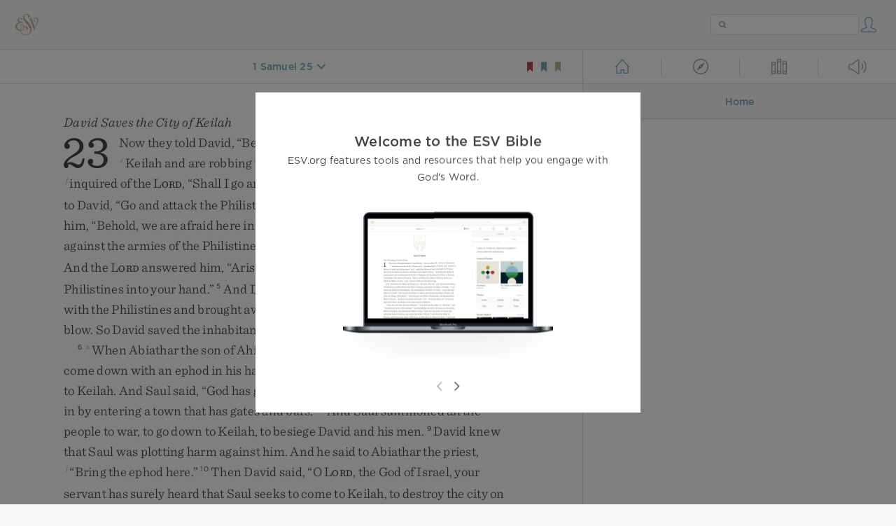

--- FILE ---
content_type: text/html; charset=utf-8
request_url: https://www.esv.org/1S25.28/
body_size: 30251
content:



<!DOCTYPE html>
<html lang="en">
  <head>
    
      <title>
  1 Samuel 25 - Please forgive the trespass of your servant. For the LORD w…
 | ESV.org</title>
    

    <meta charset="utf-8">
    <meta http-equiv="X-UA-Compatible" content="IE=Edge">

    <meta name="viewport" content="width=device-width,initial-scale=1">
    <meta name="apple-itunes-app" content="app-id=361797273">

    <meta name="twitter:card" content="summary"/>
    <meta name="twitter:site" content="@esvbible"/>
    <meta name="twitter:image" content="https://dch8lckz6x8ar.cloudfront.net/static/img/logo-twitter.6877ff184cb8.png"/>

    <meta property="og:type" content="website"/>
    <meta property="og:site_name" content="ESV Bible"/>
    <meta property="og:image" content="https://dch8lckz6x8ar.cloudfront.net/static/img/logo-facebook.dbab05d37e79.png"/>
    <meta property="og:image:width" content="600"/>
    <meta property="og:image:height" content="530"/>

    
  <meta name="description" content="Please forgive the trespass of your servant. For the LORD will certainly make my lord a sure house, because my lord is fighting the battles of the LORD, and evil shall not be found in you so long as …"/>

<meta name="twitter:title" content="1 Samuel 25:28"/>
<meta name="twitter:description" content="Please forgive the trespass of your servant. For the LORD will certainly make my lord a sure house, because my lord is fighting the battles of the LORD, and evil shall not be found in you so long as …"/>

<meta property="og:title" content="1 Samuel 25:28"/>
<meta property="og:description" content="Please forgive the trespass of your servant. For the LORD will certainly make my lord a sure house, because my lord is fighting the battles of the LORD, and evil shall not be found in you so long as …"/>

<link rel="canonical" href="https://www.esv.org/1+Samuel+25:28/"/>



    <link rel="apple-touch-icon" href="https://dch8lckz6x8ar.cloudfront.net/static/img/apple-touch-icon.a1ed3d10db96.png">
    <link rel="shortcut icon" href="https://dch8lckz6x8ar.cloudfront.net/static/img/favicon.7e14cbe1912e.ico" type="image/x-icon">

    <link rel="stylesheet" href="https://dch8lckz6x8ar.cloudfront.net/static/css/output.7819abd744b0.css" type="text/css">

    
      <script async src="https://www.googletagmanager.com/gtag/js?id=G-6KC6HK8YF3"></script>

      <script>
        window.dataLayer = window.dataLayer || [];

        function gtag () { dataLayer.push(arguments); }

        gtag('js', new Date());
        gtag('config', 'G-6KC6HK8YF3');
        gtag('event', 'collect_user_data', {
          is_logged_in: 'False',
          is_subscriber: 'False'
        });
      </script>
    

    
      <script type="text/javascript">
  !function(f,b,e,v,n,t,s){if(f.fbq)return;n=f.fbq=function(){n.callMethod?
  n.callMethod.apply(n,arguments):n.queue.push(arguments)};if(!f._fbq)f._fbq=n;
  n.push=n;n.loaded=!0;n.version='2.0';n.queue=[];t=b.createElement(e);t.async=!0;
  t.src=v;s=b.getElementsByTagName(e)[0];s.parentNode.insertBefore(t,s)}(window,
  document,'script','https://connect.facebook.net/en_US/fbevents.js');
  fbq('init', '506435969522616');
  fbq('track', 'PageView');
</script>

<noscript>
  <img height="1" width="1" style="display:none" src="https://www.facebook.com/tr?id=506435969522616&ev=PageView&noscript=1"/>
</noscript>

    
  </head>
  <body class="two-columns theme-white font-size-medium line-spacing-medium">
    
      <div class="container">
        <nav class="top-nav">
          <a href="/"><img src="https://dch8lckz6x8ar.cloudfront.net/static/img/logo.15c3f5a870ee.svg" height="30" width="33" alt="ESV logo"></a>

          <div class="top-nav-right-controls">
            <div class="search-form">
              <form class="basic-search" action="/search/" method="GET">
                <input class="search" type="text" name="q" value="">
              </form>
            </div>
            
              <a href="#" id="expand-button" class="expand-button">
                <span class="expand-icon icon large"></span>
              </a>
            
            <a href="/login/" id="personal-button">
              <span class="account-icon icon large"></span>
            </a>
          </div>
        </nav>

        
  <main role="main">
    <article class="bible-column">
      <header id="bible-header">
        <a href="#" class="more-icon icon medium"></a>
        <p id="bible-nav-passage"><strong><a href="#"><span>1 Samuel 25</span></a></strong></p>
        <div id="bookmarks">
          <a href="#" data-color="red"><img src="https://dch8lckz6x8ar.cloudfront.net/static/img/bookmark-small-red.78fce9c54d11.svg" height="20" width="20" alt="red bookmark icon"></a>
          <a href="#" data-color="blue"><img src="https://dch8lckz6x8ar.cloudfront.net/static/img/bookmark-small-blue.48f6e2f15d02.svg" height="20" width="20" alt="blue bookmark icon"></a>
          <a href="#" data-color="gold"><img src="https://dch8lckz6x8ar.cloudfront.net/static/img/bookmark-small-gold.69fe6fef4f9a.svg" height="20" width="20" alt="gold bookmark icon"></a>
        </div>
      </header>
      <div id="bible-content">
        <input class="js-passage" type="hidden" value="1 Samuel 25"/>
<input class="js-focus-passage" type="hidden" value="1 Samuel 25:28"/>


  
    <section dir="ltr" data-reference="1 Samuel 23"><h3>David Saves the City of Keilah</h3>
<p class="starts-chapter"><span class="verse" data-ref="09023001" data-last-offset="23"><b class="chapter-num">23&nbsp;</b><u data-offset="7">Now</u><u> </u><u data-offset="8">they</u><u> </u><u data-offset="9">told</u><u> </u><u data-offset="10">David</u><u>,</u><u> </u><u>“</u><u data-offset="11">Behold</u><u>,</u><u> </u><u data-offset="12">the</u><u> </u><u data-offset="13">Philistines</u><u> </u><u data-offset="14">are</u><u> </u><u data-offset="15">fighting</u><u> </u><u data-offset="16">against</u><u> </u><sup class="crossref"><a href="/Jos15.44" title="Josh. 15:44" data-passage="Joshua 15:44">e</a></sup><u data-offset="17">Keilah</u><u> </u><u data-offset="18">and</u><u> </u><u data-offset="19">are</u><u> </u><u data-offset="20">robbing</u><u> </u><u data-offset="21">the</u><u> </u><u data-offset="22">threshing</u><u> </u><u data-offset="23">floors</u><u>.</u><u>”</u></span>
<u> </u><span class="verse" data-ref="09023002" data-last-offset="27"><b class="verse-num">2&nbsp;</b><u data-offset="1">Therefore</u><u> </u><u data-offset="2">David</u><u> </u><sup class="crossref"><a href="/1S22.10" title="See ch. 22:10" data-passage="1 Samuel 22:10">f</a></sup><u data-offset="3">inquired</u><u> </u><u data-offset="4">of</u><u> </u><u data-offset="5">the</u><u> </u><span class="small-caps" data-offset="6"><u data-offset="6"><span class="small-caps-upper" data-offset="6">L</span><span class="small-caps-lower" data-offset="6">ord</span></u></span><u>,</u><u> </u><u>“</u><u data-offset="7">Shall</u><u> </u><u data-offset="8">I</u><u> </u><u data-offset="9">go</u><u> </u><u data-offset="10">and</u><u> </u><u data-offset="11">attack</u><u> </u><u data-offset="12">these</u><u> </u><u data-offset="13">Philistines</u><u>?</u><u>”</u><u> </u><u data-offset="14">And</u><u> </u><u data-offset="15">the</u><u> </u><span class="small-caps" data-offset="16"><u data-offset="16"><span class="small-caps-upper" data-offset="16">L</span><span class="small-caps-lower" data-offset="16">ord</span></u></span><u> </u><u data-offset="17">said</u><u> </u><u data-offset="18">to</u><u> </u><u data-offset="19">David</u><u>,</u><u> </u><u>“</u><u data-offset="20">Go</u><u> </u><u data-offset="21">and</u><u> </u><u data-offset="22">attack</u><u> </u><u data-offset="23">the</u><u> </u><u data-offset="24">Philistines</u><u> </u><u data-offset="25">and</u><u> </u><u data-offset="26">save</u><u> </u><u data-offset="27">Keilah</u><u>.</u><u>”</u></span>
<u> </u><span class="verse" data-ref="09023003" data-last-offset="28"><b class="verse-num">3&nbsp;</b><u data-offset="1">But</u><u> </u><u data-offset="2">David’s</u><u> </u><u data-offset="3">men</u><u> </u><u data-offset="4">said</u><u> </u><u data-offset="5">to</u><u> </u><u data-offset="6">him</u><u>,</u><u> </u><u>“</u><u data-offset="7">Behold</u><u>,</u><u> </u><u data-offset="8">we</u><u> </u><u data-offset="9">are</u><u> </u><u data-offset="10">afraid</u><u> </u><u data-offset="11">here</u><u> </u><u data-offset="12">in</u><u> </u><u data-offset="13">Judah</u><u>;</u><u> </u><u data-offset="14">how</u><u> </u><u data-offset="15">much</u><u> </u><u data-offset="16">more</u><u> </u><u data-offset="17">then</u><u> </u><u data-offset="18">if</u><u> </u><u data-offset="19">we</u><u> </u><u data-offset="20">go</u><u> </u><u data-offset="21">to</u><u> </u><u data-offset="22">Keilah</u><u> </u><u data-offset="23">against</u><u> </u><u data-offset="24">the</u><u> </u><u data-offset="25">armies</u><u> </u><u data-offset="26">of</u><u> </u><u data-offset="27">the</u><u> </u><u data-offset="28">Philistines</u><u>?</u><u>”</u></span>
<u> </u><span class="verse" data-ref="09023004" data-last-offset="26"><b class="verse-num">4&nbsp;</b><u data-offset="1">Then</u><u> </u><u data-offset="2">David</u><u> </u><sup class="crossref"><a href="/1S23.2" title="[See ver. 2 above]" data-passage="1 Samuel 23:2">f</a></sup><u data-offset="3">inquired</u><u> </u><u data-offset="4">of</u><u> </u><u data-offset="5">the</u><u> </u><span class="small-caps" data-offset="6"><u data-offset="6"><span class="small-caps-upper" data-offset="6">L</span><span class="small-caps-lower" data-offset="6">ord</span></u></span><u> </u><u data-offset="7">again</u><u>.</u><u> </u><u data-offset="8">And</u><u> </u><u data-offset="9">the</u><u> </u><span class="small-caps" data-offset="10"><u data-offset="10"><span class="small-caps-upper" data-offset="10">L</span><span class="small-caps-lower" data-offset="10">ord</span></u></span><u> </u><u data-offset="11">answered</u><u> </u><u data-offset="12">him</u><u>,</u><u> </u><u>“</u><u data-offset="13">Arise</u><u>,</u><u> </u><u data-offset="14">go</u><u> </u><u data-offset="15">down</u><u> </u><u data-offset="16">to</u><u> </u><u data-offset="17">Keilah</u><u>,</u><u> </u><sup class="crossref"><a href="/1S23.14%3BJos24.11%3BJg7.7%3BJg20.28" title="ver. 14; Josh. 24:11; Judg. 7:7; 20:28" data-passage="1 Samuel 23:14; Joshua 24:11; Judges 7:7; Judges 20:28">g</a></sup><u data-offset="18">for</u><u> </u><u data-offset="19">I</u><u> </u><u data-offset="20">will</u><u> </u><u data-offset="21">give</u><u> </u><u data-offset="22">the</u><u> </u><u data-offset="23">Philistines</u><u> </u><u data-offset="24">into</u><u> </u><u data-offset="25">your</u><u> </u><u data-offset="26">hand</u><u>.</u><u>”</u></span>
<u> </u><span class="verse" data-ref="09023005" data-last-offset="32"><b class="verse-num">5&nbsp;</b><u data-offset="1">And</u><u> </u><u data-offset="2">David</u><u> </u><u data-offset="3">and</u><u> </u><u data-offset="4">his</u><u> </u><u data-offset="5">men</u><u> </u><u data-offset="6">went</u><u> </u><u data-offset="7">to</u><u> </u><u data-offset="8">Keilah</u><u> </u><u data-offset="9">and</u><u> </u><u data-offset="10">fought</u><u> </u><u data-offset="11">with</u><u> </u><u data-offset="12">the</u><u> </u><u data-offset="13">Philistines</u><u> </u><u data-offset="14">and</u><u> </u><u data-offset="15">brought</u><u> </u><u data-offset="16">away</u><u> </u><u data-offset="17">their</u><u> </u><u data-offset="18">livestock</u><u> </u><u data-offset="19">and</u><u> </u><u data-offset="20">struck</u><u> </u><u data-offset="21">them</u><u> </u><u data-offset="22">with</u><u> </u><u data-offset="23">a</u><u> </u><u data-offset="24">great</u><u> </u><u data-offset="25">blow</u><u>.</u><u> </u><u data-offset="26">So</u><u> </u><u data-offset="27">David</u><u> </u><u data-offset="28">saved</u><u> </u><u data-offset="29">the</u><u> </u><u data-offset="30">inhabitants</u><u> </u><u data-offset="31">of</u><u> </u><u data-offset="32">Keilah</u><u>.</u></span>
</p>
<p><span class="verse" data-ref="09023006" data-last-offset="22"><b class="verse-num">6&nbsp;</b><sup class="crossref leading-crossref"><a href="/1S22.20" title="ch. 22:20" data-passage="1 Samuel 22:20">h</a></sup><u data-offset="1">When</u><u> </u><u data-offset="2">Abiathar</u><u> </u><u data-offset="3">the</u><u> </u><u data-offset="4">son</u><u> </u><u data-offset="5">of</u><u> </u><u data-offset="6">Ahimelech</u><u> </u><u data-offset="7">had</u><u> </u><u data-offset="8">fled</u><u> </u><u data-offset="9">to</u><u> </u><u data-offset="10">David</u><u> </u><u data-offset="11">to</u><u> </u><u data-offset="12">Keilah</u><u>,</u><u> </u><u data-offset="13">he</u><u> </u><u data-offset="14">had</u><u> </u><u data-offset="15">come</u><u> </u><u data-offset="16">down</u><u> </u><u data-offset="17">with</u><u> </u><u data-offset="18">an</u><u> </u><u data-offset="19">ephod</u><u> </u><u data-offset="20">in</u><u> </u><u data-offset="21">his</u><u> </u><u data-offset="22">hand</u><u>.</u></span>
<u> </u><span class="verse" data-ref="09023007" data-last-offset="36"><b class="verse-num">7&nbsp;</b><u data-offset="1">Now</u><u> </u><u data-offset="2">it</u><u> </u><u data-offset="3">was</u><u> </u><u data-offset="4">told</u><u> </u><u data-offset="5">Saul</u><u> </u><u data-offset="6">that</u><u> </u><u data-offset="7">David</u><u> </u><u data-offset="8">had</u><u> </u><u data-offset="9">come</u><u> </u><u data-offset="10">to</u><u> </u><u data-offset="11">Keilah</u><u>.</u><u> </u><u data-offset="12">And</u><u> </u><u data-offset="13">Saul</u><u> </u><u data-offset="14">said</u><u>,</u><u> </u><u>“</u><u data-offset="15">God</u><u> </u><u data-offset="16">has</u><u> </u><u data-offset="17">given</u><u> </u><u data-offset="18">him</u><u> </u><u data-offset="19">into</u><u> </u><u data-offset="20">my</u><u> </u><u data-offset="21">hand</u><u>,</u><u> </u><u data-offset="22">for</u><u> </u><u data-offset="23">he</u><u> </u><u data-offset="24">has</u><u> </u><u data-offset="25">shut</u><u> </u><u data-offset="26">himself</u><u> </u><u data-offset="27">in</u><u> </u><u data-offset="28">by</u><u> </u><u data-offset="29">entering</u><u> </u><u data-offset="30">a</u><u> </u><u data-offset="31">town</u><u> </u><u data-offset="32">that</u><u> </u><u data-offset="33">has</u><u> </u><u data-offset="34">gates</u><u> </u><u data-offset="35">and</u><u> </u><u data-offset="36">bars</u><u>.</u><u>”</u></span>
<u> </u><span class="verse" data-ref="09023008" data-last-offset="19"><b class="verse-num">8&nbsp;</b><u data-offset="1">And</u><u> </u><u data-offset="2">Saul</u><u> </u><u data-offset="3">summoned</u><u> </u><u data-offset="4">all</u><u> </u><u data-offset="5">the</u><u> </u><u data-offset="6">people</u><u> </u><u data-offset="7">to</u><u> </u><u data-offset="8">war</u><u>,</u><u> </u><u data-offset="9">to</u><u> </u><u data-offset="10">go</u><u> </u><u data-offset="11">down</u><u> </u><u data-offset="12">to</u><u> </u><u data-offset="13">Keilah</u><u>,</u><u> </u><u data-offset="14">to</u><u> </u><u data-offset="15">besiege</u><u> </u><u data-offset="16">David</u><u> </u><u data-offset="17">and</u><u> </u><u data-offset="18">his</u><u> </u><u data-offset="19">men</u><u>.</u></span>
<u> </u><span class="verse" data-ref="09023009" data-last-offset="20"><b class="verse-num">9&nbsp;</b><u data-offset="1">David</u><u> </u><u data-offset="2">knew</u><u> </u><u data-offset="3">that</u><u> </u><u data-offset="4">Saul</u><u> </u><u data-offset="5">was</u><u> </u><u data-offset="6">plotting</u><u> </u><u data-offset="7">harm</u><u> </u><u data-offset="8">against</u><u> </u><u data-offset="9">him</u><u>.</u><u> </u><u data-offset="10">And</u><u> </u><u data-offset="11">he</u><u> </u><u data-offset="12">said</u><u> </u><u data-offset="13">to</u><u> </u><u data-offset="14">Abiathar</u><u> </u><u data-offset="15">the</u><u> </u><u data-offset="16">priest</u><u>,</u><u> </u><sup class="crossref"><a href="/1S30.7%3BNm27.21" title="ch. 30:7; [Num. 27:21]" data-passage="1 Samuel 30:7; Numbers 27:21">i</a></sup><u>“</u><u data-offset="17">Bring</u><u> </u><u data-offset="18">the</u><u> </u><u data-offset="19">ephod</u><u> </u><u data-offset="20">here</u><u>.</u><u>”</u></span>
<u> </u><span class="verse" data-ref="09023010" data-last-offset="28"><b class="verse-num">10&nbsp;</b><u data-offset="1">Then</u><u> </u><u data-offset="2">David</u><u> </u><u data-offset="3">said</u><u>,</u><u> </u><u>“</u><u data-offset="4">O</u><u> </u><span class="small-caps" data-offset="5"><u data-offset="5"><span class="small-caps-upper" data-offset="5">L</span><span class="small-caps-lower" data-offset="5">ord</span></u></span><u>,</u><u> </u><u data-offset="6">the</u><u> </u><u data-offset="7">God</u><u> </u><u data-offset="8">of</u><u> </u><u data-offset="9">Israel</u><u>,</u><u> </u><u data-offset="10">your</u><u> </u><u data-offset="11">servant</u><u> </u><u data-offset="12">has</u><u> </u><u data-offset="13">surely</u><u> </u><u data-offset="14">heard</u><u> </u><u data-offset="15">that</u><u> </u><u data-offset="16">Saul</u><u> </u><u data-offset="17">seeks</u><u> </u><u data-offset="18">to</u><u> </u><u data-offset="19">come</u><u> </u><u data-offset="20">to</u><u> </u><u data-offset="21">Keilah</u><u>,</u><u> </u><u data-offset="22">to</u><u> </u><u data-offset="23">destroy</u><u> </u><u data-offset="24">the</u><u> </u><u data-offset="25">city</u><u> </u><u data-offset="26">on</u><u> </u><u data-offset="27">my</u><u> </u><u data-offset="28">account</u><u>.</u></span>
<u> </u><span class="verse" data-ref="09023011" data-last-offset="37"><b class="verse-num">11&nbsp;</b><u data-offset="1">Will</u><u> </u><u data-offset="2">the</u><u> </u><u data-offset="3">men</u><u> </u><u data-offset="4">of</u><u> </u><u data-offset="5">Keilah</u><u> </u><u data-offset="6">surrender</u><u> </u><u data-offset="7">me</u><u> </u><u data-offset="8">into</u><u> </u><u data-offset="9">his</u><u> </u><u data-offset="10">hand</u><u>?</u><u> </u><u data-offset="11">Will</u><u> </u><u data-offset="12">Saul</u><u> </u><u data-offset="13">come</u><u> </u><u data-offset="14">down</u><u>,</u><u> </u><u data-offset="15">as</u><u> </u><u data-offset="16">your</u><u> </u><u data-offset="17">servant</u><u> </u><u data-offset="18">has</u><u> </u><u data-offset="19">heard</u><u>?</u><u> </u><u data-offset="20">O</u><u> </u><span class="small-caps" data-offset="21"><u data-offset="21"><span class="small-caps-upper" data-offset="21">L</span><span class="small-caps-lower" data-offset="21">ord</span></u></span><u>,</u><u> </u><u data-offset="22">the</u><u> </u><u data-offset="23">God</u><u> </u><u data-offset="24">of</u><u> </u><u data-offset="25">Israel</u><u>,</u><u> </u><u data-offset="26">please</u><u> </u><u data-offset="27">tell</u><u> </u><u data-offset="28">your</u><u> </u><u data-offset="29">servant</u><u>.</u><u>”</u><u> </u><u data-offset="30">And</u><u> </u><u data-offset="31">the</u><u> </u><span class="small-caps" data-offset="32"><u data-offset="32"><span class="small-caps-upper" data-offset="32">L</span><span class="small-caps-lower" data-offset="32">ord</span></u></span><u> </u><u data-offset="33">said</u><u>,</u><u> </u><u>“</u><u data-offset="34">He</u><u> </u><u data-offset="35">will</u><u> </u><u data-offset="36">come</u><u> </u><u data-offset="37">down</u><u>.</u><u>”</u></span>
<u> </u><span class="verse" data-ref="09023012" data-last-offset="26"><b class="verse-num">12&nbsp;</b><u data-offset="1">Then</u><u> </u><u data-offset="2">David</u><u> </u><u data-offset="3">said</u><u>,</u><u> </u><u>“</u><u data-offset="4">Will</u><u> </u><u data-offset="5">the</u><u> </u><u data-offset="6">men</u><u> </u><u data-offset="7">of</u><u> </u><u data-offset="8">Keilah</u><u> </u><u data-offset="9">surrender</u><u> </u><u data-offset="10">me</u><u> </u><u data-offset="11">and</u><u> </u><u data-offset="12">my</u><u> </u><u data-offset="13">men</u><u> </u><u data-offset="14">into</u><u> </u><u data-offset="15">the</u><u> </u><u data-offset="16">hand</u><u> </u><u data-offset="17">of</u><u> </u><u data-offset="18">Saul</u><u>?</u><u>”</u><u> </u><u data-offset="19">And</u><u> </u><u data-offset="20">the</u><u> </u><span class="small-caps" data-offset="21"><u data-offset="21"><span class="small-caps-upper" data-offset="21">L</span><span class="small-caps-lower" data-offset="21">ord</span></u></span><u> </u><u data-offset="22">said</u><u>,</u><u> </u><sup class="crossref"><a href="/1S23.20" title="ver. 20" data-passage="1 Samuel 23:20">j</a></sup><u>“</u><u data-offset="23">They</u><u> </u><u data-offset="24">will</u><u> </u><u data-offset="25">surrender</u><u> </u><u data-offset="26">you</u><u>.</u><u>”</u></span>
<u> </u><span class="verse" data-ref="09023013" data-last-offset="37"><b class="verse-num">13&nbsp;</b><u data-offset="1">Then</u><u> </u><u data-offset="2">David</u><u> </u><u data-offset="3">and</u><u> </u><u data-offset="4">his</u><u> </u><u data-offset="5">men</u><u>,</u><u> </u><sup class="crossref"><a href="/1S25.13%3B1S27.2%3B1S22.2%3B1S30.9-10" title="ch. 25:13; 27:2; [ch. 22:2; 30:9, 10]" data-passage="1 Samuel 25:13; 1 Samuel 27:2; 1 Samuel 22:2; 1 Samuel 30:9–10">k</a></sup><u data-offset="6">who</u><u> </u><u data-offset="7">were</u><u> </u><u data-offset="8">about</u><u> </u><u data-offset="9">six</u><u> </u><u data-offset="10">hundred</u><u>,</u><u> </u><u data-offset="11">arose</u><u> </u><u data-offset="12">and</u><u> </u><u data-offset="13">departed</u><u> </u><u data-offset="14">from</u><u> </u><u data-offset="15">Keilah</u><u>,</u><u> </u><u data-offset="16">and</u><u> </u><u data-offset="17">they</u><u> </u><u data-offset="18">went</u><u> </u><sup class="crossref"><a href="/2S15.20" title="[2 Sam. 15:20]" data-passage="2 Samuel 15:20">l</a></sup><u data-offset="19">wherever</u><u> </u><u data-offset="20">they</u><u> </u><u data-offset="21">could</u><u> </u><u data-offset="22">go</u><u>.</u><u> </u><u data-offset="23">When</u><u> </u><u data-offset="24">Saul</u><u> </u><u data-offset="25">was</u><u> </u><u data-offset="26">told</u><u> </u><u data-offset="27">that</u><u> </u><u data-offset="28">David</u><u> </u><u data-offset="29">had</u><u> </u><u data-offset="30">escaped</u><u> </u><u data-offset="31">from</u><u> </u><u data-offset="32">Keilah</u><u>,</u><u> </u><u data-offset="33">he</u><u> </u><u data-offset="34">gave</u><u> </u><u data-offset="35">up</u><u> </u><u data-offset="36">the</u><u> </u><u data-offset="37">expedition</u><u>.</u></span>
<u> </u><span class="verse" data-ref="09023014" data-last-offset="33"><b class="verse-num">14&nbsp;</b><u data-offset="1">And</u><u> </u><u data-offset="2">David</u><u> </u><u data-offset="3">remained</u><u> </u><u data-offset="4">in</u><u> </u><u data-offset="5">the</u><u> </u><u data-offset="6">strongholds</u><u> </u><u data-offset="7">in</u><u> </u><u data-offset="8">the</u><u> </u><u data-offset="9">wilderness</u><u>,</u><u> </u><u data-offset="10">in</u><u> </u><u data-offset="11">the</u><u> </u><u data-offset="12">hill</u><u> </u><u data-offset="13">country</u><u> </u><sup class="crossref"><a href="/Ps63.1" title="See Ps. 63" data-passage="Psalm 63:1">m</a></sup><u data-offset="14">of</u><u> </u><u data-offset="15">the</u><u> </u><u data-offset="16">wilderness</u><u> </u><u data-offset="17">of</u><u> </u><sup class="crossref"><a href="/Jos15.24" title="Josh. 15:24" data-passage="Joshua 15:24">n</a></sup><u data-offset="18">Ziph</u><u>.</u><u> </u><u data-offset="19">And</u><u> </u><u data-offset="20">Saul</u><u> </u><u data-offset="21">sought</u><u> </u><u data-offset="22">him</u><u> </u><u data-offset="23">every</u><u> </u><u data-offset="24">day</u><u>,</u><u> </u><u data-offset="25">but</u><u> </u><u data-offset="26">God</u><u> </u><u data-offset="27">did</u><u> </u><u data-offset="28">not</u><u> </u><u data-offset="29">give</u><u> </u><u data-offset="30">him</u><u> </u><u data-offset="31">into</u><u> </u><u data-offset="32">his</u><u> </u><u data-offset="33">hand</u><u>.</u></span>
</p>
<h3>Saul Pursues David</h3>
<p><span class="verse" data-ref="09023015" data-last-offset="23"><b class="verse-num">15&nbsp;</b><u data-offset="4">David</u><u> </u><u data-offset="5">saw</u><u> </u><u data-offset="6">that</u><u> </u><u data-offset="7">Saul</u><u> </u><u data-offset="8">had</u><u> </u><u data-offset="9">come</u><u> </u><u data-offset="10">out</u><u> </u><u data-offset="11">to</u><u> </u><u data-offset="12">seek</u><u> </u><u data-offset="13">his</u><u> </u><u data-offset="14">life</u><u>.</u><u> </u><u data-offset="15">David</u><u> </u><u data-offset="16">was</u><u> </u><u data-offset="17">in</u><u> </u><u data-offset="18">the</u><u> </u><u data-offset="19">wilderness</u><u> </u><u data-offset="20">of</u><u> </u><u data-offset="21">Ziph</u><u> </u><u data-offset="22">at</u><u> </u><u data-offset="23">Horesh</u><u>.</u></span>
<u> </u><span class="verse" data-ref="09023016" data-last-offset="17"><b class="verse-num">16&nbsp;</b><u data-offset="1">And</u><u> </u><u data-offset="2">Jonathan</u><u>,</u><u> </u><u data-offset="3">Saul’s</u><u> </u><u data-offset="4">son</u><u>,</u><u> </u><u data-offset="5">rose</u><u> </u><u data-offset="6">and</u><u> </u><u data-offset="7">went</u><u> </u><u data-offset="8">to</u><u> </u><u data-offset="9">David</u><u> </u><u data-offset="10">at</u><u> </u><u data-offset="11">Horesh</u><u>,</u><u> </u><u data-offset="12">and</u><u> </u><u data-offset="13">strengthened</u><u> </u><u data-offset="14">his</u><u> </u><u data-offset="15">hand</u><u> </u><u data-offset="16">in</u><u> </u><u data-offset="17">God</u><u>.</u></span>
<u> </u><span class="verse" data-ref="09023017" data-last-offset="38"><b class="verse-num">17&nbsp;</b><u data-offset="1">And</u><u> </u><u data-offset="2">he</u><u> </u><u data-offset="3">said</u><u> </u><u data-offset="4">to</u><u> </u><u data-offset="5">him</u><u>,</u><u> </u><u>“</u><u data-offset="6">Do</u><u> </u><u data-offset="7">not</u><u> </u><u data-offset="8">fear</u><u>,</u><u> </u><u data-offset="9">for</u><u> </u><u data-offset="10">the</u><u> </u><u data-offset="11">hand</u><u> </u><u data-offset="12">of</u><u> </u><u data-offset="13">Saul</u><u> </u><u data-offset="14">my</u><u> </u><u data-offset="15">father</u><u> </u><u data-offset="16">shall</u><u> </u><u data-offset="17">not</u><u> </u><u data-offset="18">find</u><u> </u><u data-offset="19">you</u><u>.</u><u> </u><u data-offset="20">You</u><u> </u><u data-offset="21">shall</u><u> </u><u data-offset="22">be</u><u> </u><u data-offset="23">king</u><u> </u><u data-offset="24">over</u><u> </u><u data-offset="25">Israel</u><u>,</u><u> </u><u data-offset="26">and</u><u> </u><u data-offset="27">I</u><u> </u><u data-offset="28">shall</u><u> </u><u data-offset="29">be</u><u> </u><u data-offset="30">next</u><u> </u><u data-offset="31">to</u><u> </u><u data-offset="32">you</u><u>.</u><u> </u><sup class="crossref"><a href="/1S24.20%3B1S20.31" title="ch. 24:20; [ch. 20:31]" data-passage="1 Samuel 24:20; 1 Samuel 20:31">o</a></sup><u data-offset="33">Saul</u><u> </u><u data-offset="34">my</u><u> </u><u data-offset="35">father</u><u> </u><u data-offset="36">also</u><u> </u><u data-offset="37">knows</u><u> </u><u data-offset="38">this</u><u>.</u><u>”</u></span>
<u> </u><span class="verse" data-ref="09023018" data-last-offset="19"><b class="verse-num">18&nbsp;</b><sup class="crossref"><a href="/1S18.3%3B1S20.8%3B1S20.16%3B1S20.42%3B2S21.7" title="ch. 18:3; 20:8, 16, 42; [2 Sam. 21:7]" data-passage="1 Samuel 18:3; 1 Samuel 20:8; 1 Samuel 20:16; 1 Samuel 20:42; 2 Samuel 21:7">p</a></sup><u data-offset="1">And</u><u> </u><u data-offset="2">the</u><u> </u><u data-offset="3">two</u><u> </u><u data-offset="4">of</u><u> </u><u data-offset="5">them</u><u> </u><u data-offset="6">made</u><u> </u><u data-offset="7">a</u><u> </u><u data-offset="8">covenant</u><u> </u><u data-offset="9">before</u><u> </u><u data-offset="10">the</u><u> </u><span class="small-caps" data-offset="11"><u data-offset="11"><span class="small-caps-upper" data-offset="11">L</span><span class="small-caps-lower" data-offset="11">ord</span></u></span><u>.</u><u> </u><u data-offset="12">David</u><u> </u><u data-offset="13">remained</u><u> </u><u data-offset="14">at</u><u> </u><u data-offset="15">Horesh</u><u>,</u><u> </u><u data-offset="16">and</u><u> </u><u data-offset="17">Jonathan</u><u> </u><u data-offset="18">went</u><u> </u><u data-offset="19">home</u><u>.</u></span>
</p>
<p><span class="verse" data-ref="09023019" data-last-offset="31"><b class="verse-num">19&nbsp;</b><sup class="crossref leading-crossref"><a href="/1S26.1%3BPs54.1" title="ch. 26:1; See Ps. 54" data-passage="1 Samuel 26:1; Psalm 54:1">q</a></sup><u data-offset="1">Then</u><u> </u><u data-offset="2">the</u><u> </u><u data-offset="3">Ziphites</u><u> </u><u data-offset="4">went</u><u> </u><u data-offset="5">up</u><u> </u><u data-offset="6">to</u><u> </u><u data-offset="7">Saul</u><u> </u><u data-offset="8">at</u><u> </u><u data-offset="9">Gibeah</u><u>,</u><u> </u><u data-offset="10">saying</u><u>,</u><u> </u><u>“</u><u data-offset="11">Is</u><u> </u><u data-offset="12">not</u><u> </u><u data-offset="13">David</u><u> </u><u data-offset="14">hiding</u><u> </u><u data-offset="15">among</u><u> </u><u data-offset="16">us</u><u> </u><u data-offset="17">in</u><u> </u><u data-offset="18">the</u><u> </u><u data-offset="19">strongholds</u><u> </u><u data-offset="20">at</u><u> </u><u data-offset="21">Horesh</u><u>,</u><u> </u><u data-offset="22">on</u><u> </u><u data-offset="23">the</u><u> </u><u data-offset="24">hill</u><u> </u><u data-offset="25">of</u><u> </u><u data-offset="26">Hachilah</u><u>,</u><u> </u><u data-offset="27">which</u><u> </u><u data-offset="28">is</u><u> </u><u data-offset="29">south</u><u> </u><u data-offset="30">of</u><u> </u><sup class="crossref"><a href="/Nm21.20" title="Num. 21:20" data-passage="Numbers 21:20">r</a></sup><u data-offset="31">Jeshimon</u><u>?</u></span>
<u> </u><span class="verse" data-ref="09023020" data-last-offset="26"><b class="verse-num">20&nbsp;</b><u data-offset="1">Now</u><u> </u><u data-offset="2">come</u><u> </u><u data-offset="3">down</u><u>,</u><u> </u><u data-offset="4">O</u><u> </u><u data-offset="5">king</u><u>,</u><u> </u><u data-offset="6">according</u><u> </u><u data-offset="7">to</u><u> </u><u data-offset="8">all</u><u> </u><u data-offset="9">your</u><u> </u><u data-offset="10">heart’s</u><u> </u><u data-offset="11">desire</u><u> </u><u data-offset="12">to</u><u> </u><u data-offset="13">come</u><u> </u><u data-offset="14">down</u><u>,</u><u> </u><sup class="crossref"><a href="/1S23.12" title="ver. 12" data-passage="1 Samuel 23:12">s</a></sup><u data-offset="15">and</u><u> </u><u data-offset="16">our</u><u> </u><u data-offset="17">part</u><u> </u><u data-offset="18">shall</u><u> </u><u data-offset="19">be</u><u> </u><u data-offset="20">to</u><u> </u><u data-offset="21">surrender</u><u> </u><u data-offset="22">him</u><u> </u><u data-offset="23">into</u><u> </u><u data-offset="24">the</u><u> </u><u data-offset="25">king’s</u><u> </u><u data-offset="26">hand</u><u>.</u><u>”</u></span>
<u> </u><span class="verse" data-ref="09023021" data-last-offset="17"><b class="verse-num">21&nbsp;</b><u data-offset="1">And</u><u> </u><u data-offset="2">Saul</u><u> </u><u data-offset="3">said</u><u>,</u><u> </u><sup class="crossref"><a href="/Rt2.20" title="See Ruth 2:20" data-passage="Ruth 2:20">t</a></sup><u>“</u><u data-offset="4">May</u><u> </u><u data-offset="5">you</u><u> </u><u data-offset="6">be</u><u> </u><u data-offset="7">blessed</u><u> </u><u data-offset="8">by</u><u> </u><u data-offset="9">the</u><u> </u><span class="small-caps" data-offset="10"><u data-offset="10"><span class="small-caps-upper" data-offset="10">L</span><span class="small-caps-lower" data-offset="10">ord</span></u></span><u>,</u><u> </u><sup class="crossref"><a href="/1S22.8" title="[ch. 22:8]" data-passage="1 Samuel 22:8">u</a></sup><u data-offset="11">for</u><u> </u><u data-offset="12">you</u><u> </u><u data-offset="13">have</u><u> </u><u data-offset="14">had</u><u> </u><u data-offset="15">compassion</u><u> </u><u data-offset="16">on</u><u> </u><u data-offset="17">me</u><u>.</u></span>
<u> </u><span class="verse" data-ref="09023022" data-last-offset="30"><b class="verse-num">22&nbsp;</b><u data-offset="1">Go</u><u>,</u><u> </u><u data-offset="2">make</u><u> </u><u data-offset="3">yet</u><u> </u><u data-offset="4">more</u><u> </u><u data-offset="5">sure</u><u>.</u><u> </u><u data-offset="6">Know</u><u> </u><u data-offset="7">and</u><u> </u><u data-offset="8">see</u><u> </u><u data-offset="9">the</u><u> </u><u data-offset="10">place</u><u> </u><u data-offset="11">where</u><u> </u><u data-offset="12">his</u><u> </u><u data-offset="13">foot</u><u> </u><u data-offset="14">is</u><u>,</u><u> </u><u data-offset="15">and</u><u> </u><u data-offset="16">who</u><u> </u><u data-offset="17">has</u><u> </u><u data-offset="18">seen</u><u> </u><u data-offset="19">him</u><u> </u><u data-offset="20">there</u><u>,</u><u> </u><u data-offset="21">for</u><u> </u><u data-offset="22">it</u><u> </u><u data-offset="23">is</u><u> </u><u data-offset="24">told</u><u> </u><u data-offset="25">me</u><u> </u><u data-offset="26">that</u><u> </u><u data-offset="27">he</u><u> </u><u data-offset="28">is</u><u> </u><u data-offset="29">very</u><u> </u><u data-offset="30">cunning</u><u>.</u></span>
<u> </u><span class="verse" data-ref="09023023" data-last-offset="45"><b class="verse-num">23&nbsp;</b><u data-offset="1">See</u><u> </u><u data-offset="2">therefore</u><u> </u><u data-offset="3">and</u><u> </u><u data-offset="4">take</u><u> </u><u data-offset="5">note</u><u> </u><u data-offset="6">of</u><u> </u><u data-offset="7">all</u><u> </u><u data-offset="8">the</u><u> </u><u data-offset="9">lurking</u><u> </u><u data-offset="10">places</u><u> </u><u data-offset="11">where</u><u> </u><u data-offset="12">he</u><u> </u><u data-offset="13">hides</u><u>,</u><u> </u><u data-offset="14">and</u><u> </u><u data-offset="15">come</u><u> </u><u data-offset="16">back</u><u> </u><u data-offset="17">to</u><u> </u><u data-offset="18">me</u><u> </u><u data-offset="19">with</u><u> </u><u data-offset="20">sure</u><u> </u><u data-offset="21">information</u><u>.</u><u> </u><u data-offset="22">Then</u><u> </u><u data-offset="23">I</u><u> </u><u data-offset="24">will</u><u> </u><u data-offset="25">go</u><u> </u><u data-offset="26">with</u><u> </u><u data-offset="27">you</u><u>.</u><u> </u><u data-offset="28">And</u><u> </u><u data-offset="29">if</u><u> </u><u data-offset="30">he</u><u> </u><u data-offset="31">is</u><u> </u><u data-offset="32">in</u><u> </u><u data-offset="33">the</u><u> </u><u data-offset="34">land</u><u>,</u><u> </u><u data-offset="35">I</u><u> </u><u data-offset="36">will</u><u> </u><u data-offset="37">search</u><u> </u><u data-offset="38">him</u><u> </u><u data-offset="39">out</u><u> </u><u data-offset="40">among</u><u> </u><u data-offset="41">all</u><u> </u><u data-offset="42">the</u><u> </u><u data-offset="43">thousands</u><u> </u><u data-offset="44">of</u><u> </u><u data-offset="45">Judah</u><u>.</u><u>”</u></span>
<u> </u><span class="verse" data-ref="09023024" data-last-offset="29"><b class="verse-num">24&nbsp;</b><u data-offset="1">And</u><u> </u><u data-offset="2">they</u><u> </u><u data-offset="3">arose</u><u> </u><u data-offset="4">and</u><u> </u><u data-offset="5">went</u><u> </u><u data-offset="6">to</u><u> </u><u data-offset="7">Ziph</u><u> </u><u data-offset="8">ahead</u><u> </u><u data-offset="9">of</u><u> </u><u data-offset="10">Saul</u><u>.</u></span>
</p>
<p><span class="verse" data-ref="09023024" data-last-offset="29"><u data-offset="11">Now</u><u> </u><u data-offset="12">David</u><u> </u><u data-offset="13">and</u><u> </u><u data-offset="14">his</u><u> </u><u data-offset="15">men</u><u> </u><u data-offset="16">were</u><u> </u><sup class="crossref"><a href="/1S25.2%3BJos15.55" title="ch. 25:2; Josh. 15:55" data-passage="1 Samuel 25:2; Joshua 15:55">v</a></sup><u data-offset="17">in</u><u> </u><u data-offset="18">the</u><u> </u><u data-offset="19">wilderness</u><u> </u><u data-offset="20">of</u><u> </u><u data-offset="21">Maon</u><u>,</u><u> </u><sup class="crossref"><a href="/De1.1" title="See Deut. 1:1" data-passage="Deuteronomy 1:1">w</a></sup><u data-offset="22">in</u><u> </u><u data-offset="23">the</u><u> </u><u data-offset="24">Arabah</u><u> </u><u data-offset="25">to</u><u> </u><u data-offset="26">the</u><u> </u><u data-offset="27">south</u><u> </u><u data-offset="28">of</u><u> </u><sup class="crossref"><a href="/1S23.19" title="[See ver. 19 above]" data-passage="1 Samuel 23:19">r</a></sup><u data-offset="29">Jeshimon</u><u>.</u></span>
<u> </u><span class="verse" data-ref="09023025" data-last-offset="41"><b class="verse-num">25&nbsp;</b><u data-offset="1">And</u><u> </u><u data-offset="2">Saul</u><u> </u><u data-offset="3">and</u><u> </u><u data-offset="4">his</u><u> </u><u data-offset="5">men</u><u> </u><u data-offset="6">went</u><u> </u><u data-offset="7">to</u><u> </u><u data-offset="8">seek</u><u> </u><u data-offset="9">him</u><u>.</u><u> </u><u data-offset="10">And</u><u> </u><u data-offset="11">David</u><u> </u><u data-offset="12">was</u><u> </u><u data-offset="13">told</u><u>,</u><u> </u><u data-offset="14">so</u><u> </u><u data-offset="15">he</u><u> </u><u data-offset="16">went</u><u> </u><u data-offset="17">down</u><u> </u><u data-offset="18">to</u><u> </u><u data-offset="19">the</u><u> </u><u data-offset="20">rock</u><u> </u><u data-offset="21">and</u><u> </u><u data-offset="22">lived</u><u> </u><u data-offset="23">in</u><u> </u><u data-offset="24">the</u><u> </u><u data-offset="25">wilderness</u><u> </u><u data-offset="26">of</u><u> </u><u data-offset="27">Maon</u><u>.</u><u> </u><u data-offset="28">And</u><u> </u><u data-offset="29">when</u><u> </u><u data-offset="30">Saul</u><u> </u><u data-offset="31">heard</u><u> </u><u data-offset="32">that</u><u>,</u><u> </u><u data-offset="33">he</u><u> </u><u data-offset="34">pursued</u><u> </u><u data-offset="35">after</u><u> </u><u data-offset="36">David</u><u> </u><u data-offset="37">in</u><u> </u><u data-offset="38">the</u><u> </u><u data-offset="39">wilderness</u><u> </u><u data-offset="40">of</u><u> </u><u data-offset="41">Maon</u><u>.</u></span>
<u> </u><span class="verse" data-ref="09023026" data-last-offset="45"><b class="verse-num">26&nbsp;</b><u data-offset="1">Saul</u><u> </u><u data-offset="2">went</u><u> </u><u data-offset="3">on</u><u> </u><u data-offset="4">one</u><u> </u><u data-offset="5">side</u><u> </u><u data-offset="6">of</u><u> </u><u data-offset="7">the</u><u> </u><u data-offset="8">mountain</u><u>,</u><u> </u><u data-offset="9">and</u><u> </u><u data-offset="10">David</u><u> </u><u data-offset="11">and</u><u> </u><u data-offset="12">his</u><u> </u><u data-offset="13">men</u><u> </u><u data-offset="14">on</u><u> </u><u data-offset="15">the</u><u> </u><u data-offset="16">other</u><u> </u><u data-offset="17">side</u><u> </u><u data-offset="18">of</u><u> </u><u data-offset="19">the</u><u> </u><u data-offset="20">mountain</u><u>.</u><u> </u><u data-offset="21">And</u><u> </u><u data-offset="22">David</u><u> </u><u data-offset="23">was</u><u> </u><u data-offset="24">hurrying</u><u> </u><u data-offset="25">to</u><u> </u><u data-offset="26">get</u><u> </u><u data-offset="27">away</u><u> </u><u data-offset="28">from</u><u> </u><u data-offset="29">Saul</u><u>.</u><u> </u><u data-offset="30">As</u><u> </u><u data-offset="31">Saul</u><u> </u><u data-offset="32">and</u><u> </u><u data-offset="33">his</u><u> </u><u data-offset="34">men</u><u> </u><u data-offset="35">were</u><u> </u><u data-offset="36">closing</u><u> </u><u data-offset="37">in</u><u> </u><u data-offset="38">on</u><u> </u><u data-offset="39">David</u><u> </u><u data-offset="40">and</u><u> </u><u data-offset="41">his</u><u> </u><u data-offset="42">men</u><u> </u><u data-offset="43">to</u><u> </u><u data-offset="44">capture</u><u> </u><u data-offset="45">them</u><u>,</u></span>
<u> </u><span class="verse" data-ref="09023027" data-last-offset="19"><b class="verse-num">27&nbsp;</b><u data-offset="1">a</u><u> </u><u data-offset="2">messenger</u><u> </u><u data-offset="3">came</u><u> </u><u data-offset="4">to</u><u> </u><u data-offset="5">Saul</u><u>,</u><u> </u><u data-offset="6">saying</u><u>,</u><u> </u><u>“</u><u data-offset="7">Hurry</u><u> </u><u data-offset="8">and</u><u> </u><u data-offset="9">come</u><u>,</u><u> </u><u data-offset="10">for</u><u> </u><u data-offset="11">the</u><u> </u><u data-offset="12">Philistines</u><u> </u><u data-offset="13">have</u><u> </u><u data-offset="14">made</u><u> </u><u data-offset="15">a</u><u> </u><u data-offset="16">raid</u><u> </u><u data-offset="17">against</u><u> </u><u data-offset="18">the</u><u> </u><u data-offset="19">land</u><u>.</u><u>”</u></span>
<u> </u><span class="verse" data-ref="09023028" data-last-offset="21"><b class="verse-num">28&nbsp;</b><u data-offset="1">So</u><u> </u><u data-offset="2">Saul</u><u> </u><u data-offset="3">returned</u><u> </u><u data-offset="4">from</u><u> </u><u data-offset="5">pursuing</u><u> </u><u data-offset="6">after</u><u> </u><u data-offset="7">David</u><u> </u><u data-offset="8">and</u><u> </u><u data-offset="9">went</u><u> </u><u data-offset="10">against</u><u> </u><u data-offset="11">the</u><u> </u><u data-offset="12">Philistines</u><u>.</u><u> </u><u data-offset="13">Therefore</u><u> </u><u data-offset="14">that</u><u> </u><u data-offset="15">place</u><u> </u><u data-offset="16">was</u><u> </u><u data-offset="17">called</u><u> </u><u data-offset="18">the</u><u> </u><u data-offset="19">Rock</u><u> </u><u data-offset="20">of</u><u> </u><u data-offset="21">Escape</u><u>.</u><sup class="footnote"><a id="fb1-1" title="&lt;span class=&quot;footnote-embedded&quot;&gt;Or &lt;i&gt;Rock of Divisions&lt;/i&gt;&lt;/span&gt;" href="#f1-">1</a></sup></span>
<u> </u><span class="verse" data-ref="09023029" data-last-offset="13"><b class="verse-num">29&nbsp;</b><sup class="footnote"><a id="fb2-1" title="&lt;span class=&quot;footnote-embedded&quot;&gt;Ch 24:1 in Hebrew&lt;/span&gt;" href="#f2-">2</a></sup> <u data-offset="1">And</u><u> </u><u data-offset="2">David</u><u> </u><u data-offset="3">went</u><u> </u><u data-offset="4">up</u><u> </u><u data-offset="5">from</u><u> </u><u data-offset="6">there</u><u> </u><u data-offset="7">and</u><u> </u><u data-offset="8">lived</u><u> </u><u data-offset="9">in</u><u> </u><u data-offset="10">the</u><u> </u><u data-offset="11">strongholds</u><u> </u><u data-offset="12">of</u><u> </u><sup class="crossref"><a href="/Jos15.62%3B2Ch20.2%3BSg1.14%3BEze47.10" title="Josh. 15:62; 2 Chr. 20:2; Song 1:14; Ezek. 47:10" data-passage="Joshua 15:62; 2 Chronicles 20:2; Song of Solomon 1:14; Ezekiel 47:10">x</a></sup><u data-offset="13">Engedi</u><u>.</u></span>
</p>
</section>
  
    <section dir="ltr" data-reference="1 Samuel 24"><h3>David Spares Saul’s Life</h3>
<p class="starts-chapter"><span class="verse" data-ref="09024001" data-last-offset="22"><b class="chapter-num">24&nbsp;</b><sup class="crossref leading-crossref"><a href="/1S23.28" title="ch. 23:28" data-passage="1 Samuel 23:28">y</a></sup><u data-offset="5">When</u><u> </u><u data-offset="6">Saul</u><u> </u><u data-offset="7">returned</u><u> </u><u data-offset="8">from</u><u> </u><u data-offset="9">following</u><u> </u><u data-offset="10">the</u><u> </u><u data-offset="11">Philistines</u><u>,</u><u> </u><u data-offset="12">he</u><u> </u><u data-offset="13">was</u><u> </u><u data-offset="14">told</u><u>,</u><u> </u><u>“</u><u data-offset="15">Behold</u><u>,</u><u> </u><u data-offset="16">David</u><u> </u><u data-offset="17">is</u><u> </u><u data-offset="18">in</u><u> </u><u data-offset="19">the</u><u> </u><u data-offset="20">wilderness</u><u> </u><u data-offset="21">of</u><u> </u><u data-offset="22">Engedi</u><u>.</u><u>”</u></span>
<u> </u><span class="verse" data-ref="09024002" data-last-offset="25"><b class="verse-num">2&nbsp;</b><u data-offset="1">Then</u><u> </u><u data-offset="2">Saul</u><u> </u><u data-offset="3">took</u><u> </u><sup class="crossref"><a href="/1S26.2" title="ch. 26:2" data-passage="1 Samuel 26:2">z</a></sup><u data-offset="4">three</u><u> </u><u data-offset="5">thousand</u><u> </u><u data-offset="6">chosen</u><u> </u><u data-offset="7">men</u><u> </u><u data-offset="8">out</u><u> </u><u data-offset="9">of</u><u> </u><u data-offset="10">all</u><u> </u><u data-offset="11">Israel</u><u> </u><u data-offset="12">and</u><u> </u><u data-offset="13">went</u><u> </u><u data-offset="14">to</u><u> </u><u data-offset="15">seek</u><u> </u><u data-offset="16">David</u><u> </u><u data-offset="17">and</u><u> </u><u data-offset="18">his</u><u> </u><u data-offset="19">men</u><u> </u><u data-offset="20">in</u><u> </u><u data-offset="21">front</u><u> </u><u data-offset="22">of</u><u> </u><u data-offset="23">the</u><u> </u><u data-offset="24">Wildgoats’</u><u> </u><u data-offset="25">Rocks</u><u>.</u></span>
<u> </u><span class="verse" data-ref="09024003" data-last-offset="35"><b class="verse-num">3&nbsp;</b><u data-offset="1">And</u><u> </u><u data-offset="2">he</u><u> </u><u data-offset="3">came</u><u> </u><u data-offset="4">to</u><u> </u><u data-offset="5">the</u><u> </u><u data-offset="6">sheepfolds</u><u> </u><u data-offset="7">by</u><u> </u><u data-offset="8">the</u><u> </u><u data-offset="9">way</u><u>,</u><u> </u><u data-offset="10">where</u><u> </u><u data-offset="11">there</u><u> </u><u data-offset="12">was</u><u> </u><u data-offset="13">a</u><u> </u><u data-offset="14">cave</u><u>,</u><u> </u><u data-offset="15">and</u><u> </u><u data-offset="16">Saul</u><u> </u><u data-offset="17">went</u><u> </u><u data-offset="18">in</u><u> </u><sup class="crossref"><a href="/Jg3.24" title="Judg. 3:24" data-passage="Judges 3:24">a</a></sup><u data-offset="19">to</u><u> </u><u data-offset="20">relieve</u><u> </u><u data-offset="21">himself</u><u>.</u><sup class="footnote"><a id="fb1-2" title="&lt;span class=&quot;footnote-embedded&quot;&gt;Hebrew &lt;i&gt;cover his feet&lt;/i&gt;&lt;/span&gt;" href="#f1-">1</a></sup><u> </u><u data-offset="22">Now</u><u> </u><u data-offset="23">David</u><u> </u><u data-offset="24">and</u><u> </u><u data-offset="25">his</u><u> </u><u data-offset="26">men</u><u> </u><u data-offset="27">were</u><u> </u><u data-offset="28">sitting</u><u> </u><u data-offset="29">in</u><u> </u><u data-offset="30">the</u><u> </u><u data-offset="31">innermost</u><u> </u><u data-offset="32">parts</u><u> </u><sup class="crossref"><a href="/Ps57.1%3BPs142.1" title="See Ps. 57; 142" data-passage="Psalm 57:1; Psalm 142:1">b</a></sup><u data-offset="33">of</u><u> </u><u data-offset="34">the</u><u> </u><u data-offset="35">cave</u><u>.</u></span>
<u> </u><span class="verse" data-ref="09024004" data-last-offset="53"><b class="verse-num">4&nbsp;</b><u data-offset="1">And</u><u> </u><u data-offset="2">the</u><u> </u><u data-offset="3">men</u><u> </u><u data-offset="4">of</u><u> </u><u data-offset="5">David</u><u> </u><u data-offset="6">said</u><u> </u><u data-offset="7">to</u><u> </u><u data-offset="8">him</u><u>,</u><u> </u><sup class="crossref"><a href="/1S24.7%3B1S26.8" title="ver. 7; [ch. 26:8]" data-passage="1 Samuel 24:7; 1 Samuel 26:8">c</a></sup><u>“</u><u data-offset="9">Here</u><u> </u><u data-offset="10">is</u><u> </u><u data-offset="11">the</u><u> </u><u data-offset="12">day</u><u> </u><u data-offset="13">of</u><u> </u><u data-offset="14">which</u><u> </u><u data-offset="15">the</u><u> </u><span class="small-caps" data-offset="16"><u data-offset="16"><span class="small-caps-upper" data-offset="16">L</span><span class="small-caps-lower" data-offset="16">ord</span></u></span><u> </u><u data-offset="17">said</u><u> </u><u data-offset="18">to</u><u> </u><u data-offset="19">you</u><u>,</u><u> </u><u>‘</u><u data-offset="20">Behold</u><u>,</u><u> </u><u data-offset="21">I</u><u> </u><u data-offset="22">will</u><u> </u><u data-offset="23">give</u><u> </u><u data-offset="24">your</u><u> </u><u data-offset="25">enemy</u><u> </u><u data-offset="26">into</u><u> </u><u data-offset="27">your</u><u> </u><u data-offset="28">hand</u><u>,</u><u> </u><u data-offset="29">and</u><u> </u><u data-offset="30">you</u><u> </u><u data-offset="31">shall</u><u> </u><u data-offset="32">do</u><u> </u><u data-offset="33">to</u><u> </u><u data-offset="34">him</u><u> </u><u data-offset="35">as</u><u> </u><u data-offset="36">it</u><u> </u><u data-offset="37">shall</u><u> </u><u data-offset="38">seem</u><u> </u><u data-offset="39">good</u><u> </u><u data-offset="40">to</u><u> </u><u data-offset="41">you</u><u>.</u><u>’</u><u>”</u><u> </u><u data-offset="42">Then</u><u> </u><u data-offset="43">David</u><u> </u><u data-offset="44">arose</u><u> </u><u data-offset="45">and</u><u> </u><u data-offset="46">stealthily</u><u> </u><u data-offset="47">cut</u><u> </u><u data-offset="48">off</u><u> </u><u data-offset="49">a</u><u> </u><u data-offset="50">corner</u><u> </u><u data-offset="51">of</u><u> </u><u data-offset="52">Saul’s</u><u> </u><u data-offset="53">robe</u><u>.</u></span>
<u> </u><span class="verse" data-ref="09024005" data-last-offset="16"><b class="verse-num">5&nbsp;</b><u data-offset="1">And</u><u> </u><u data-offset="2">afterward</u><u> </u><sup class="crossref"><a href="/2S24.10" title="2 Sam. 24:10" data-passage="2 Samuel 24:10">d</a></sup><u data-offset="3">David’s</u><u> </u><u data-offset="4">heart</u><u> </u><u data-offset="5">struck</u><u> </u><u data-offset="6">him</u><u>,</u><u> </u><u data-offset="7">because</u><u> </u><u data-offset="8">he</u><u> </u><u data-offset="9">had</u><u> </u><u data-offset="10">cut</u><u> </u><u data-offset="11">off</u><u> </u><u data-offset="12">a</u><u> </u><u data-offset="13">corner</u><u> </u><u data-offset="14">of</u><u> </u><u data-offset="15">Saul’s</u><u> </u><u data-offset="16">robe</u><u>.</u></span>
<u> </u><span class="verse" data-ref="09024006" data-last-offset="35"><b class="verse-num">6&nbsp;</b><u data-offset="1">He</u><u> </u><u data-offset="2">said</u><u> </u><u data-offset="3">to</u><u> </u><u data-offset="4">his</u><u> </u><u data-offset="5">men</u><u>,</u><u> </u><sup class="crossref"><a href="/1S26.11" title="ch. 26:11" data-passage="1 Samuel 26:11">e</a></sup><u>“</u><u data-offset="6">The</u><u> </u><span class="small-caps" data-offset="7"><u data-offset="7"><span class="small-caps-upper" data-offset="7">L</span><span class="small-caps-lower" data-offset="7">ord</span></u></span><u> </u><u data-offset="8">forbid</u><u> </u><u data-offset="9">that</u><u> </u><u data-offset="10">I</u><u> </u><u data-offset="11">should</u><u> </u><u data-offset="12">do</u><u> </u><u data-offset="13">this</u><u> </u><u data-offset="14">thing</u><u> </u><u data-offset="15">to</u><u> </u><u data-offset="16">my</u><u> </u><u data-offset="17">lord</u><u>,</u><u> </u><u data-offset="18">the</u><u> </u><span class="small-caps" data-offset="19"><u data-offset="19"><span class="small-caps-upper" data-offset="19">L</span><span class="small-caps-lower" data-offset="19">ord</span></u></span><u data-offset="20">’s</u><u> </u><u data-offset="21">anointed</u><u>,</u><u> </u><u data-offset="22">to</u><u> </u><u data-offset="23">put</u><u> </u><u data-offset="24">out</u><u> </u><u data-offset="25">my</u><u> </u><u data-offset="26">hand</u><u> </u><u data-offset="27">against</u><u> </u><u data-offset="28">him</u><u>,</u><u> </u><u data-offset="29">seeing</u><u> </u><u data-offset="30">he</u><u> </u><u data-offset="31">is</u><u> </u><sup class="crossref"><a href="/1S12.3" title="See ch. 12:3" data-passage="1 Samuel 12:3">f</a></sup><u data-offset="32">the</u><u> </u><span class="small-caps" data-offset="33"><u data-offset="33"><span class="small-caps-upper" data-offset="33">L</span><span class="small-caps-lower" data-offset="33">ord</span></u></span><u data-offset="34">’s</u><u> </u><u data-offset="35">anointed</u><u>.</u><u>”</u></span>
<u> </u><span class="verse" data-ref="09024007" data-last-offset="29"><b class="verse-num">7&nbsp;</b><u data-offset="1">So</u><u> </u><u data-offset="2">David</u><u> </u><u data-offset="3">persuaded</u><u> </u><u data-offset="4">his</u><u> </u><u data-offset="5">men</u><u> </u><u data-offset="6">with</u><u> </u><u data-offset="7">these</u><u> </u><u data-offset="8">words</u><u> </u><sup class="crossref"><a href="/Ps7.4" title="[Ps. 7:4]" data-passage="Psalm 7:4">g</a></sup><u data-offset="9">and</u><u> </u><u data-offset="10">did</u><u> </u><u data-offset="11">not</u><u> </u><u data-offset="12">permit</u><u> </u><u data-offset="13">them</u><u> </u><u data-offset="14">to</u><u> </u><u data-offset="15">attack</u><u> </u><u data-offset="16">Saul</u><u>.</u><u> </u><u data-offset="17">And</u><u> </u><u data-offset="18">Saul</u><u> </u><u data-offset="19">rose</u><u> </u><u data-offset="20">up</u><u> </u><u data-offset="21">and</u><u> </u><u data-offset="22">left</u><u> </u><u data-offset="23">the</u><u> </u><u data-offset="24">cave</u><u> </u><u data-offset="25">and</u><u> </u><u data-offset="26">went</u><u> </u><u data-offset="27">on</u><u> </u><u data-offset="28">his</u><u> </u><u data-offset="29">way</u><u>.</u></span>
</p>
<p><span class="verse" data-ref="09024008" data-last-offset="35"><b class="verse-num">8&nbsp;</b><u data-offset="1">Afterward</u><u> </u><u data-offset="2">David</u><u> </u><u data-offset="3">also</u><u> </u><u data-offset="4">arose</u><u> </u><u data-offset="5">and</u><u> </u><u data-offset="6">went</u><u> </u><u data-offset="7">out</u><u> </u><u data-offset="8">of</u><u> </u><u data-offset="9">the</u><u> </u><u data-offset="10">cave</u><u>,</u><u> </u><u data-offset="11">and</u><u> </u><u data-offset="12">called</u><u> </u><u data-offset="13">after</u><u> </u><u data-offset="14">Saul</u><u>,</u><u> </u><u>“</u><u data-offset="15">My</u><u> </u><u data-offset="16">lord</u><u> </u><u data-offset="17">the</u><u> </u><u data-offset="18">king</u><u>!</u><u>”</u><u> </u><u data-offset="19">And</u><u> </u><u data-offset="20">when</u><u> </u><u data-offset="21">Saul</u><u> </u><u data-offset="22">looked</u><u> </u><u data-offset="23">behind</u><u> </u><u data-offset="24">him</u><u>,</u><u> </u><u data-offset="25">David</u><u> </u><u data-offset="26">bowed</u><u> </u><u data-offset="27">with</u><u> </u><u data-offset="28">his</u><u> </u><u data-offset="29">face</u><u> </u><u data-offset="30">to</u><u> </u><u data-offset="31">the</u><u> </u><u data-offset="32">earth</u><u> </u><u data-offset="33">and</u><u> </u><u data-offset="34">paid</u><u> </u><u data-offset="35">homage</u><u>.</u></span>
<u> </u><span class="verse" data-ref="09024009" data-last-offset="21"><b class="verse-num">9&nbsp;</b><u data-offset="1">And</u><u> </u><u data-offset="2">David</u><u> </u><u data-offset="3">said</u><u> </u><u data-offset="4">to</u><u> </u><u data-offset="5">Saul</u><u>,</u><u> </u><u>“</u><u data-offset="6">Why</u><u> </u><u data-offset="7">do</u><u> </u><u data-offset="8">you</u><u> </u><u data-offset="9">listen</u><u> </u><u data-offset="10">to</u><u> </u><u data-offset="11">the</u><u> </u><u data-offset="12">words</u><u> </u><u data-offset="13">of</u><u> </u><u data-offset="14">men</u><u> </u><u data-offset="15">who</u><u> </u><u data-offset="16">say</u><u>,</u><u> </u><u>‘</u><u data-offset="17">Behold</u><u>,</u><u> </u><u data-offset="18">David</u><u> </u><u data-offset="19">seeks</u><u> </u><u data-offset="20">your</u><u> </u><u data-offset="21">harm</u><u>’</u><u>?</u></span>
<u> </u><span class="verse" data-ref="09024010" data-last-offset="49"><b class="verse-num">10&nbsp;</b><u data-offset="1">Behold</u><u>,</u><u> </u><u data-offset="2">this</u><u> </u><u data-offset="3">day</u><u> </u><u data-offset="4">your</u><u> </u><u data-offset="5">eyes</u><u> </u><u data-offset="6">have</u><u> </u><u data-offset="7">seen</u><u> </u><u data-offset="8">how</u><u> </u><u data-offset="9">the</u><u> </u><span class="small-caps" data-offset="10"><u data-offset="10"><span class="small-caps-upper" data-offset="10">L</span><span class="small-caps-lower" data-offset="10">ord</span></u></span><u> </u><u data-offset="11">gave</u><u> </u><u data-offset="12">you</u><u> </u><u data-offset="13">today</u><u> </u><u data-offset="14">into</u><u> </u><u data-offset="15">my</u><u> </u><u data-offset="16">hand</u><u> </u><u data-offset="17">in</u><u> </u><u data-offset="18">the</u><u> </u><u data-offset="19">cave</u><u>.</u><u> </u><sup class="crossref"><a href="/1S24.4" title="ver. 4" data-passage="1 Samuel 24:4">h</a></sup><u data-offset="20">And</u><u> </u><u data-offset="21">some</u><u> </u><u data-offset="22">told</u><u> </u><u data-offset="23">me</u><u> </u><u data-offset="24">to</u><u> </u><u data-offset="25">kill</u><u> </u><u data-offset="26">you</u><u>,</u><u> </u><u data-offset="27">but</u><u> </u><u data-offset="28">I</u><u> </u><u data-offset="29">spared</u><u> </u><u data-offset="30">you</u><u>.</u><sup class="footnote"><a id="fb2-2" title="&lt;span class=&quot;footnote-embedded&quot;&gt;Septuagint, Syriac, Targum; Hebrew &lt;i&gt;it&lt;/i&gt; [my eye] &lt;i&gt;spared you&lt;/i&gt;&lt;/span&gt;" href="#f2-">2</a></sup><u> </u><u data-offset="31">I</u><u> </u><u data-offset="32">said</u><u>,</u><u> </u><u>‘</u><u data-offset="33">I</u><u> </u><u data-offset="34">will</u><u> </u><u data-offset="35">not</u><u> </u><u data-offset="36">put</u><u> </u><u data-offset="37">out</u><u> </u><u data-offset="38">my</u><u> </u><u data-offset="39">hand</u><u> </u><u data-offset="40">against</u><u> </u><u data-offset="41">my</u><u> </u><u data-offset="42">lord</u><u>,</u><u> </u><sup class="crossref"><a href="/1S24.6" title="[See ver. 6 above]" data-passage="1 Samuel 24:6">f</a></sup><u data-offset="43">for</u><u> </u><u data-offset="44">he</u><u> </u><u data-offset="45">is</u><u> </u><u data-offset="46">the</u><u> </u><span class="small-caps" data-offset="47"><u data-offset="47"><span class="small-caps-upper" data-offset="47">L</span><span class="small-caps-lower" data-offset="47">ord</span></u></span><u data-offset="48">’s</u><u> </u><u data-offset="49">anointed</u><u>.</u><u>’</u></span>
<u> </u><span class="verse" data-ref="09024011" data-last-offset="59"><b class="verse-num">11&nbsp;</b><u data-offset="1">See</u><u>,</u><u> </u><u data-offset="2">my</u><u> </u><u data-offset="3">father</u><u>,</u><u> </u><u data-offset="4">see</u><u> </u><u data-offset="5">the</u><u> </u><u data-offset="6">corner</u><u> </u><u data-offset="7">of</u><u> </u><u data-offset="8">your</u><u> </u><u data-offset="9">robe</u><u> </u><u data-offset="10">in</u><u> </u><u data-offset="11">my</u><u> </u><u data-offset="12">hand</u><u>.</u><u> </u><u data-offset="13">For</u><u> </u><u data-offset="14">by</u><u> </u><u data-offset="15">the</u><u> </u><u data-offset="16">fact</u><u> </u><u data-offset="17">that</u><u> </u><u data-offset="18">I</u><u> </u><u data-offset="19">cut</u><u> </u><u data-offset="20">off</u><u> </u><u data-offset="21">the</u><u> </u><u data-offset="22">corner</u><u> </u><u data-offset="23">of</u><u> </u><u data-offset="24">your</u><u> </u><u data-offset="25">robe</u><u> </u><u data-offset="26">and</u><u> </u><u data-offset="27">did</u><u> </u><u data-offset="28">not</u><u> </u><u data-offset="29">kill</u><u> </u><u data-offset="30">you</u><u>,</u><u> </u><u data-offset="31">you</u><u> </u><u data-offset="32">may</u><u> </u><u data-offset="33">know</u><u> </u><u data-offset="34">and</u><u> </u><u data-offset="35">see</u><u> </u><u data-offset="36">that</u><u> </u><sup class="crossref"><a href="/Ps7.3" title="Ps. 7:3" data-passage="Psalm 7:3">i</a></sup><u data-offset="37">there</u><u> </u><u data-offset="38">is</u><u> </u><u data-offset="39">no</u><u> </u><u data-offset="40">wrong</u><u> </u><u data-offset="41">or</u><u> </u><u data-offset="42">treason</u><u> </u><u data-offset="43">in</u><u> </u><u data-offset="44">my</u><u> </u><u data-offset="45">hands</u><u>.</u><u> </u><u data-offset="46">I</u><u> </u><u data-offset="47">have</u><u> </u><u data-offset="48">not</u><u> </u><u data-offset="49">sinned</u><u> </u><u data-offset="50">against</u><u> </u><u data-offset="51">you</u><u>,</u><u> </u><u data-offset="52">though</u><u> </u><sup class="crossref"><a href="/1S26.20" title="ch. 26:20" data-passage="1 Samuel 26:20">j</a></sup><u data-offset="53">you</u><u> </u><u data-offset="54">hunt</u><u> </u><u data-offset="55">my</u><u> </u><u data-offset="56">life</u><u> </u><u data-offset="57">to</u><u> </u><u data-offset="58">take</u><u> </u><u data-offset="59">it</u><u>.</u></span>
<u> </u><span class="verse" data-ref="09024012" data-last-offset="23"><b class="verse-num">12&nbsp;</b><sup class="crossref"><a href="/Gn16.5%3BJg11.27" title="Gen. 16:5; Judg. 11:27" data-passage="Genesis 16:5; Judges 11:27">k</a></sup><u data-offset="1">May</u><u> </u><u data-offset="2">the</u><u> </u><span class="small-caps" data-offset="3"><u data-offset="3"><span class="small-caps-upper" data-offset="3">L</span><span class="small-caps-lower" data-offset="3">ord</span></u></span><u> </u><u data-offset="4">judge</u><u> </u><u data-offset="5">between</u><u> </u><u data-offset="6">me</u><u> </u><u data-offset="7">and</u><u> </u><u data-offset="8">you</u><u>,</u><u> </u><u data-offset="9">may</u><u> </u><u data-offset="10">the</u><u> </u><span class="small-caps" data-offset="11"><u data-offset="11"><span class="small-caps-upper" data-offset="11">L</span><span class="small-caps-lower" data-offset="11">ord</span></u></span><u> </u><u data-offset="12">avenge</u><u> </u><u data-offset="13">me</u><u> </u><u data-offset="14">against</u><u> </u><u data-offset="15">you</u><u>,</u><u> </u><u data-offset="16">but</u><u> </u><u data-offset="17">my</u><u> </u><u data-offset="18">hand</u><u> </u><u data-offset="19">shall</u><u> </u><u data-offset="20">not</u><u> </u><u data-offset="21">be</u><u> </u><u data-offset="22">against</u><u> </u><u data-offset="23">you</u><u>.</u></span>
<u> </u><span class="verse" data-ref="09024013" data-last-offset="21"><b class="verse-num">13&nbsp;</b><u data-offset="1">As</u><u> </u><u data-offset="2">the</u><u> </u><u data-offset="3">proverb</u><u> </u><u data-offset="4">of</u><u> </u><u data-offset="5">the</u><u> </u><u data-offset="6">ancients</u><u> </u><u data-offset="7">says</u><u>,</u><u> </u><u>‘</u><u data-offset="8">Out</u><u> </u><u data-offset="9">of</u><u> </u><u data-offset="10">the</u><u> </u><u data-offset="11">wicked</u><u> </u><u data-offset="12">comes</u><u> </u><u data-offset="13">wickedness</u><u>.</u><u>’</u><u> </u><u data-offset="14">But</u><u> </u><u data-offset="15">my</u><u> </u><u data-offset="16">hand</u><u> </u><u data-offset="17">shall</u><u> </u><u data-offset="18">not</u><u> </u><u data-offset="19">be</u><u> </u><u data-offset="20">against</u><u> </u><u data-offset="21">you</u><u>.</u></span>
<u> </u><span class="verse" data-ref="09024014" data-last-offset="21"><b class="verse-num">14&nbsp;</b><u data-offset="1">After</u><u> </u><u data-offset="2">whom</u><u> </u><u data-offset="3">has</u><u> </u><u data-offset="4">the</u><u> </u><u data-offset="5">king</u><u> </u><u data-offset="6">of</u><u> </u><u data-offset="7">Israel</u><u> </u><u data-offset="8">come</u><u> </u><u data-offset="9">out</u><u>?</u><u> </u><u data-offset="10">After</u><u> </u><u data-offset="11">whom</u><u> </u><u data-offset="12">do</u><u> </u><u data-offset="13">you</u><u> </u><u data-offset="14">pursue</u><u>?</u><u> </u><sup class="crossref"><a href="/1S17.43" title="See ch. 17:43" data-passage="1 Samuel 17:43">l</a></sup><u data-offset="15">After</u><u> </u><u data-offset="16">a</u><u> </u><u data-offset="17">dead</u><u> </u><u data-offset="18">dog</u><u>!</u><u> </u><sup class="crossref"><a href="/1S26.20" title="ch. 26:20" data-passage="1 Samuel 26:20">m</a></sup><u data-offset="19">After</u><u> </u><u data-offset="20">a</u><u> </u><u data-offset="21">flea</u><u>!</u></span>
<u> </u><span class="verse" data-ref="09024015" data-last-offset="27"><b class="verse-num">15&nbsp;</b><sup class="crossref"><a href="/1S24.12" title="[See ver. 12 above]" data-passage="1 Samuel 24:12">k</a></sup><u data-offset="1">May</u><u> </u><u data-offset="2">the</u><u> </u><span class="small-caps" data-offset="3"><u data-offset="3"><span class="small-caps-upper" data-offset="3">L</span><span class="small-caps-lower" data-offset="3">ord</span></u></span><u> </u><u data-offset="4">therefore</u><u> </u><u data-offset="5">be</u><u> </u><u data-offset="6">judge</u><u> </u><u data-offset="7">and</u><u> </u><u data-offset="8">give</u><u> </u><u data-offset="9">sentence</u><u> </u><u data-offset="10">between</u><u> </u><u data-offset="11">me</u><u> </u><u data-offset="12">and</u><u> </u><u data-offset="13">you</u><u>,</u><u> </u><u data-offset="14">and</u><u> </u><u data-offset="15">see</u><u> </u><u data-offset="16">to</u><u> </u><u data-offset="17">it</u><u> </u><u data-offset="18">and</u><u> </u><sup class="crossref"><a href="/1S25.39%3BPs35.1%3BPs43.1%3BPs119.154" title="ch. 25:39; Ps. 35:1; 43:1; 119:154" data-passage="1 Samuel 25:39; Psalm 35:1; Psalm 43:1; Psalm 119:154">n</a></sup><u data-offset="19">plead</u><u> </u><u data-offset="20">my</u><u> </u><u data-offset="21">cause</u><u> </u><u data-offset="22">and</u><u> </u><u data-offset="23">deliver</u><u> </u><u data-offset="24">me</u><u> </u><u data-offset="25">from</u><u> </u><u data-offset="26">your</u><u> </u><u data-offset="27">hand</u><u>.</u><u>”</u></span>
</p>
<p><span class="verse" data-ref="09024016" data-last-offset="28"><b class="verse-num">16&nbsp;</b><u data-offset="1">As</u><u> </u><u data-offset="2">soon</u><u> </u><u data-offset="3">as</u><u> </u><u data-offset="4">David</u><u> </u><u data-offset="5">had</u><u> </u><u data-offset="6">finished</u><u> </u><u data-offset="7">speaking</u><u> </u><u data-offset="8">these</u><u> </u><u data-offset="9">words</u><u> </u><u data-offset="10">to</u><u> </u><u data-offset="11">Saul</u><u>,</u><u> </u><u data-offset="12">Saul</u><u> </u><u data-offset="13">said</u><u>,</u><u> </u><sup class="crossref"><a href="/1S26.17" title="ch. 26:17" data-passage="1 Samuel 26:17">o</a></sup><u>“</u><u data-offset="14">Is</u><u> </u><u data-offset="15">this</u><u> </u><u data-offset="16">your</u><u> </u><u data-offset="17">voice</u><u>,</u><u> </u><u data-offset="18">my</u><u> </u><u data-offset="19">son</u><u> </u><u data-offset="20">David</u><u>?</u><u>”</u><u> </u><u data-offset="21">And</u><u> </u><u data-offset="22">Saul</u><u> </u><u data-offset="23">lifted</u><u> </u><u data-offset="24">up</u><u> </u><u data-offset="25">his</u><u> </u><u data-offset="26">voice</u><u> </u><u data-offset="27">and</u><u> </u><u data-offset="28">wept</u><u>.</u></span>
<u> </u><span class="verse" data-ref="09024017" data-last-offset="22"><b class="verse-num">17&nbsp;</b><u data-offset="1">He</u><u> </u><u data-offset="2">said</u><u> </u><u data-offset="3">to</u><u> </u><u data-offset="4">David</u><u>,</u><u> </u><u>“</u><u data-offset="5">You</u><u> </u><u data-offset="6">are</u><u> </u><u data-offset="7">more</u><u> </u><u data-offset="8">righteous</u><u> </u><u data-offset="9">than</u><u> </u><u data-offset="10">I</u><u>,</u><u> </u><sup class="crossref"><a href="/1S26.21" title="[ch. 26:21]" data-passage="1 Samuel 26:21">p</a></sup><u data-offset="11">for</u><u> </u><u data-offset="12">you</u><u> </u><u data-offset="13">have</u><u> </u><u data-offset="14">repaid</u><u> </u><u data-offset="15">me</u><u> </u><u data-offset="16">good</u><u>,</u><u> </u><u data-offset="17">whereas</u><u> </u><u data-offset="18">I</u><u> </u><u data-offset="19">have</u><u> </u><u data-offset="20">repaid</u><u> </u><u data-offset="21">you</u><u> </u><u data-offset="22">evil</u><u>.</u></span>
<u> </u><span class="verse" data-ref="09024018" data-last-offset="28"><b class="verse-num">18&nbsp;</b><u data-offset="1">And</u><u> </u><u data-offset="2">you</u><u> </u><u data-offset="3">have</u><u> </u><u data-offset="4">declared</u><u> </u><u data-offset="5">this</u><u> </u><u data-offset="6">day</u><u> </u><u data-offset="7">how</u><u> </u><u data-offset="8">you</u><u> </u><u data-offset="9">have</u><u> </u><u data-offset="10">dealt</u><u> </u><u data-offset="11">well</u><u> </u><u data-offset="12">with</u><u> </u><u data-offset="13">me</u><u>,</u><u> </u><u data-offset="14">in</u><u> </u><u data-offset="15">that</u><u> </u><u data-offset="16">you</u><u> </u><u data-offset="17">did</u><u> </u><u data-offset="18">not</u><u> </u><u data-offset="19">kill</u><u> </u><u data-offset="20">me</u><u> </u><u data-offset="21">when</u><u> </u><u data-offset="22">the</u><u> </u><span class="small-caps" data-offset="23"><u data-offset="23"><span class="small-caps-upper" data-offset="23">L</span><span class="small-caps-lower" data-offset="23">ord</span></u></span><u> </u><u data-offset="24">put</u><u> </u><u data-offset="25">me</u><u> </u><u data-offset="26">into</u><u> </u><u data-offset="27">your</u><u> </u><u data-offset="28">hands</u><u>.</u></span>
<u> </u><span class="verse" data-ref="09024019" data-last-offset="31"><b class="verse-num">19&nbsp;</b><u data-offset="1">For</u><u> </u><u data-offset="2">if</u><u> </u><u data-offset="3">a</u><u> </u><u data-offset="4">man</u><u> </u><u data-offset="5">finds</u><u> </u><u data-offset="6">his</u><u> </u><u data-offset="7">enemy</u><u>,</u><u> </u><u data-offset="8">will</u><u> </u><u data-offset="9">he</u><u> </u><u data-offset="10">let</u><u> </u><u data-offset="11">him</u><u> </u><u data-offset="12">go</u><u> </u><u data-offset="13">away</u><u> </u><u data-offset="14">safe</u><u>?</u><u> </u><u data-offset="15">So</u><u> </u><u data-offset="16">may</u><u> </u><u data-offset="17">the</u><u> </u><span class="small-caps" data-offset="18"><u data-offset="18"><span class="small-caps-upper" data-offset="18">L</span><span class="small-caps-lower" data-offset="18">ord</span></u></span><u> </u><u data-offset="19">reward</u><u> </u><u data-offset="20">you</u><u> </u><u data-offset="21">with</u><u> </u><u data-offset="22">good</u><u> </u><u data-offset="23">for</u><u> </u><u data-offset="24">what</u><u> </u><u data-offset="25">you</u><u> </u><u data-offset="26">have</u><u> </u><u data-offset="27">done</u><u> </u><u data-offset="28">to</u><u> </u><u data-offset="29">me</u><u> </u><u data-offset="30">this</u><u> </u><u data-offset="31">day</u><u>.</u></span>
<u> </u><span class="verse" data-ref="09024020" data-last-offset="23"><b class="verse-num">20&nbsp;</b><u data-offset="1">And</u><u> </u><u data-offset="2">now</u><u>,</u><u> </u><u data-offset="3">behold</u><u>,</u><u> </u><sup class="crossref"><a href="/1S23.17" title="ch. 23:17" data-passage="1 Samuel 23:17">q</a></sup><u data-offset="4">I</u><u> </u><u data-offset="5">know</u><u> </u><u data-offset="6">that</u><u> </u><u data-offset="7">you</u><u> </u><u data-offset="8">shall</u><u> </u><u data-offset="9">surely</u><u> </u><u data-offset="10">be</u><u> </u><u data-offset="11">king</u><u>,</u><u> </u><u data-offset="12">and</u><u> </u><u data-offset="13">that</u><u> </u><u data-offset="14">the</u><u> </u><u data-offset="15">kingdom</u><u> </u><u data-offset="16">of</u><u> </u><u data-offset="17">Israel</u><u> </u><u data-offset="18">shall</u><u> </u><u data-offset="19">be</u><u> </u><u data-offset="20">established</u><u> </u><u data-offset="21">in</u><u> </u><u data-offset="22">your</u><u> </u><u data-offset="23">hand</u><u>.</u></span>
<u> </u><span class="verse" data-ref="09024021" data-last-offset="30"><b class="verse-num">21&nbsp;</b><sup class="crossref"><a href="/Gn21.23" title="[Gen. 21:23]" data-passage="Genesis 21:23">r</a></sup><u data-offset="1">Swear</u><u> </u><u data-offset="2">to</u><u> </u><u data-offset="3">me</u><u> </u><u data-offset="4">therefore</u><u> </u><u data-offset="5">by</u><u> </u><u data-offset="6">the</u><u> </u><span class="small-caps" data-offset="7"><u data-offset="7"><span class="small-caps-upper" data-offset="7">L</span><span class="small-caps-lower" data-offset="7">ord</span></u></span><u> </u><u data-offset="8">that</u><u> </u><u data-offset="9">you</u><u> </u><u data-offset="10">will</u><u> </u><u data-offset="11">not</u><u> </u><u data-offset="12">cut</u><u> </u><u data-offset="13">off</u><u> </u><u data-offset="14">my</u><u> </u><u data-offset="15">offspring</u><u> </u><u data-offset="16">after</u><u> </u><u data-offset="17">me</u><u>,</u><u> </u><u data-offset="18">and</u><u> </u><sup class="crossref"><a href="/2S21.7" title="[2 Sam. 21:7]" data-passage="2 Samuel 21:7">s</a></sup><u data-offset="19">that</u><u> </u><u data-offset="20">you</u><u> </u><u data-offset="21">will</u><u> </u><u data-offset="22">not</u><u> </u><u data-offset="23">destroy</u><u> </u><u data-offset="24">my</u><u> </u><u data-offset="25">name</u><u> </u><u data-offset="26">out</u><u> </u><u data-offset="27">of</u><u> </u><u data-offset="28">my</u><u> </u><u data-offset="29">father’s</u><u> </u><u data-offset="30">house</u><u>.</u><u>”</u></span>
<u> </u><span class="verse" data-ref="09024022" data-last-offset="20"><b class="verse-num">22&nbsp;</b><u data-offset="1">And</u><u> </u><u data-offset="2">David</u><u> </u><u data-offset="3">swore</u><u> </u><u data-offset="4">this</u><u> </u><u data-offset="5">to</u><u> </u><u data-offset="6">Saul</u><u>.</u><u> </u><u data-offset="7">Then</u><u> </u><u data-offset="8">Saul</u><u> </u><u data-offset="9">went</u><u> </u><u data-offset="10">home</u><u>,</u><u> </u><u data-offset="11">but</u><u> </u><u data-offset="12">David</u><u> </u><u data-offset="13">and</u><u> </u><u data-offset="14">his</u><u> </u><u data-offset="15">men</u><u> </u><u data-offset="16">went</u><u> </u><u data-offset="17">up</u><u> </u><sup class="crossref"><a href="/1S23.29" title="ch. 23:29" data-passage="1 Samuel 23:29">t</a></sup><u data-offset="18">to</u><u> </u><u data-offset="19">the</u><u> </u><u data-offset="20">stronghold</u><u>.</u></span>
</p>
</section>
  
    <section dir="ltr" data-reference="1 Samuel 25"><h3>The Death of Samuel</h3>
<p class="starts-chapter"><span class="verse" data-ref="09025001" data-last-offset="38"><b class="chapter-num">25&nbsp;</b><sup class="crossref leading-crossref"><a href="/1S28.3" title="ch. 28:3" data-passage="1 Samuel 28:3">u</a></sup><u data-offset="5">Now</u><u> </u><u data-offset="6">Samuel</u><u> </u><u data-offset="7">died</u><u>.</u><u> </u><u data-offset="8">And</u><u> </u><u data-offset="9">all</u><u> </u><u data-offset="10">Israel</u><u> </u><u data-offset="11">assembled</u><u> </u><sup class="crossref"><a href="/Gn50.10%3BNm20.29%3BDe34.8" title="Gen. 50:10; [Num. 20:29; Deut. 34:8]" data-passage="Genesis 50:10; Numbers 20:29; Deuteronomy 34:8">v</a></sup><u data-offset="12">and</u><u> </u><u data-offset="13">mourned</u><u> </u><u data-offset="14">for</u><u> </u><u data-offset="15">him</u><u>,</u><u> </u><u data-offset="16">and</u><u> </u><u data-offset="17">they</u><u> </u><u data-offset="18">buried</u><u> </u><u data-offset="19">him</u><u> </u><sup class="crossref"><a href="/1K2.34" title="[1 Kgs. 2:34]" data-passage="1 Kings 2:34">w</a></sup><u data-offset="20">in</u><u> </u><u data-offset="21">his</u><u> </u><u data-offset="22">house</u><u> </u><u data-offset="23">at</u><u> </u><sup class="crossref"><a href="/1S1.19" title="ch. 1:19" data-passage="1 Samuel 1:19">x</a></sup><u data-offset="24">Ramah</u><u>.</u></span>
</p>
<h3>David and Abigail</h3>
<p><span class="verse" data-ref="09025001" data-last-offset="38"><u> </u><u data-offset="28">Then</u><u> </u><u data-offset="29">David</u><u> </u><u data-offset="30">rose</u><u> </u><u data-offset="31">and</u><u> </u><u data-offset="32">went</u><u> </u><u data-offset="33">down</u><u> </u><u data-offset="34">to</u><u> </u><sup class="crossref"><a href="/Nm10.12" title="Num. 10:12" data-passage="Numbers 10:12">y</a></sup><u data-offset="35">the</u><u> </u><u data-offset="36">wilderness</u><u> </u><u data-offset="37">of</u><u> </u><u data-offset="38">Paran</u><u>.</u></span>
<u> </u><span class="verse" data-ref="09025002" data-last-offset="33"><b class="verse-num">2&nbsp;</b><u data-offset="1">And</u><u> </u><u data-offset="2">there</u><u> </u><u data-offset="3">was</u><u> </u><u data-offset="4">a</u><u> </u><u data-offset="5">man</u><u> </u><u data-offset="6">in</u><u> </u><sup class="crossref"><a href="/1S23.24" title="ch. 23:24" data-passage="1 Samuel 23:24">z</a></sup><u data-offset="7">Maon</u><u> </u><u data-offset="8">whose</u><u> </u><u data-offset="9">business</u><u> </u><u data-offset="10">was</u><u> </u><u data-offset="11">in</u><u> </u><sup class="crossref"><a href="/Jos15.55" title="Josh. 15:55" data-passage="Joshua 15:55">a</a></sup><u data-offset="12">Carmel</u><u>.</u><u> </u><u data-offset="13">The</u><u> </u><u data-offset="14">man</u><u> </u><u data-offset="15">was</u><u> </u><u data-offset="16">very</u><u> </u><u data-offset="17">rich</u><u>;</u><u> </u><u data-offset="18">he</u><u> </u><u data-offset="19">had</u><u> </u><u data-offset="20">three</u><u> </u><u data-offset="21">thousand</u><u> </u><u data-offset="22">sheep</u><u> </u><u data-offset="23">and</u><u> </u><u data-offset="24">a</u><u> </u><u data-offset="25">thousand</u><u> </u><u data-offset="26">goats</u><u>.</u><u> </u><sup class="crossref"><a href="/Gn38.13%3B2S13.23" title="[Gen. 38:13; 2 Sam. 13:23]" data-passage="Genesis 38:13; 2 Samuel 13:23">b</a></sup><u data-offset="27">He</u><u> </u><u data-offset="28">was</u><u> </u><u data-offset="29">shearing</u><u> </u><u data-offset="30">his</u><u> </u><u data-offset="31">sheep</u><u> </u><u data-offset="32">in</u><u> </u><u data-offset="33">Carmel</u><u>.</u></span>
<u> </u><span class="verse" data-ref="09025003" data-last-offset="33"><b class="verse-num">3&nbsp;</b><u data-offset="1">Now</u><u> </u><u data-offset="2">the</u><u> </u><u data-offset="3">name</u><u> </u><u data-offset="4">of</u><u> </u><u data-offset="5">the</u><u> </u><u data-offset="6">man</u><u> </u><u data-offset="7">was</u><u> </u><u data-offset="8">Nabal</u><u>,</u><u> </u><u data-offset="9">and</u><u> </u><u data-offset="10">the</u><u> </u><u data-offset="11">name</u><u> </u><u data-offset="12">of</u><u> </u><u data-offset="13">his</u><u> </u><u data-offset="14">wife</u><u> </u><u data-offset="15">Abigail</u><u>.</u><u> </u><u data-offset="16">The</u><u> </u><u data-offset="17">woman</u><u> </u><u data-offset="18">was</u><u> </u><u data-offset="19">discerning</u><u> </u><u data-offset="20">and</u><u> </u><u data-offset="21">beautiful</u><u>,</u><u> </u><u data-offset="22">but</u><u> </u><u data-offset="23">the</u><u> </u><u data-offset="24">man</u><u> </u><u data-offset="25">was</u><u> </u><u data-offset="26">harsh</u><u> </u><u data-offset="27">and</u><u> </u><u data-offset="28">badly</u><u> </u><u data-offset="29">behaved</u><u>;</u><u> </u><sup class="crossref"><a href="/1S30.14" title="[ch. 30:14]" data-passage="1 Samuel 30:14">c</a></sup><u data-offset="30">he</u><u> </u><u data-offset="31">was</u><u> </u><u data-offset="32">a</u><u> </u><u data-offset="33">Calebite</u><u>.</u></span>
<u> </u><span class="verse" data-ref="09025004" data-last-offset="11"><b class="verse-num">4&nbsp;</b><u data-offset="1">David</u><u> </u><u data-offset="2">heard</u><u> </u><u data-offset="3">in</u><u> </u><u data-offset="4">the</u><u> </u><u data-offset="5">wilderness</u><u> </u><u data-offset="6">that</u><u> </u><u data-offset="7">Nabal</u><u> </u><sup class="crossref"><a href="/1S25.2" title="[See ver. 2 above]" data-passage="1 Samuel 25:2">b</a></sup><u data-offset="8">was</u><u> </u><u data-offset="9">shearing</u><u> </u><u data-offset="10">his</u><u> </u><u data-offset="11">sheep</u><u>.</u></span>
<u> </u><span class="verse" data-ref="09025005" data-last-offset="27"><b class="verse-num">5&nbsp;</b><u data-offset="1">So</u><u> </u><u data-offset="2">David</u><u> </u><u data-offset="3">sent</u><u> </u><u data-offset="4">ten</u><u> </u><u data-offset="5">young</u><u> </u><u data-offset="6">men</u><u>.</u><u> </u><u data-offset="7">And</u><u> </u><u data-offset="8">David</u><u> </u><u data-offset="9">said</u><u> </u><u data-offset="10">to</u><u> </u><u data-offset="11">the</u><u> </u><u data-offset="12">young</u><u> </u><u data-offset="13">men</u><u>,</u><u> </u><u>“</u><u data-offset="14">Go</u><u> </u><u data-offset="15">up</u><u> </u><u data-offset="16">to</u><u> </u><u data-offset="17">Carmel</u><u>,</u><u> </u><u data-offset="18">and</u><u> </u><u data-offset="19">go</u><u> </u><u data-offset="20">to</u><u> </u><u data-offset="21">Nabal</u><u> </u><u data-offset="22">and</u><u> </u><u data-offset="23">greet</u><u> </u><u data-offset="24">him</u><u> </u><u data-offset="25">in</u><u> </u><u data-offset="26">my</u><u> </u><u data-offset="27">name</u><u>.</u></span>
<u> </u><span class="verse" data-ref="09025006" data-last-offset="24"><b class="verse-num">6&nbsp;</b><u data-offset="1">And</u><u> </u><u data-offset="2">thus</u><u> </u><u data-offset="3">you</u><u> </u><u data-offset="4">shall</u><u> </u><u data-offset="5">greet</u><u> </u><u data-offset="6">him</u><u>:</u><sup class="footnote"><a id="fb1-3" title="&lt;span class=&quot;footnote-embedded&quot;&gt;Or &lt;i&gt;shall say to him who lives&lt;/i&gt;&lt;/span&gt;" href="#f1-">1</a></sup><u> </u><sup class="crossref"><a href="/1Ch12.18%3BMt10.13%3BLk10.5" title="[1 Chr. 12:18; Matt. 10:13; Luke 10:5]" data-passage="1 Chronicles 12:18; Matthew 10:13; Luke 10:5">d</a></sup><u>‘</u><u data-offset="7">Peace</u><u> </u><u data-offset="8">be</u><u> </u><u data-offset="9">to</u><u> </u><u data-offset="10">you</u><u>,</u><u> </u><u data-offset="11">and</u><u> </u><u data-offset="12">peace</u><u> </u><u data-offset="13">be</u><u> </u><u data-offset="14">to</u><u> </u><u data-offset="15">your</u><u> </u><u data-offset="16">house</u><u>,</u><u> </u><u data-offset="17">and</u><u> </u><u data-offset="18">peace</u><u> </u><u data-offset="19">be</u><u> </u><u data-offset="20">to</u><u> </u><u data-offset="21">all</u><u> </u><u data-offset="22">that</u><u> </u><u data-offset="23">you</u><u> </u><u data-offset="24">have</u><u>.</u></span>
<u> </u><span class="verse" data-ref="09025007" data-last-offset="30"><b class="verse-num">7&nbsp;</b><u data-offset="1">I</u><u> </u><u data-offset="2">hear</u><u> </u><u data-offset="3">that</u><u> </u><u data-offset="4">you</u><u> </u><u data-offset="5">have</u><u> </u><u data-offset="6">shearers</u><u>.</u><u> </u><u data-offset="7">Now</u><u> </u><u data-offset="8">your</u><u> </u><u data-offset="9">shepherds</u><u> </u><u data-offset="10">have</u><u> </u><u data-offset="11">been</u><u> </u><u data-offset="12">with</u><u> </u><u data-offset="13">us</u><u>,</u><u> </u><u data-offset="14">and</u><u> </u><u data-offset="15">we</u><u> </u><u data-offset="16">did</u><u> </u><u data-offset="17">them</u><u> </u><u data-offset="18">no</u><u> </u><u data-offset="19">harm</u><u>,</u><u> </u><sup class="crossref"><a href="/1S25.15%3B1S25.21" title="ver. 15, 21" data-passage="1 Samuel 25:15; 1 Samuel 25:21">e</a></sup><u data-offset="20">and</u><u> </u><u data-offset="21">they</u><u> </u><u data-offset="22">missed</u><u> </u><u data-offset="23">nothing</u><u> </u><u data-offset="24">all</u><u> </u><u data-offset="25">the</u><u> </u><u data-offset="26">time</u><u> </u><u data-offset="27">they</u><u> </u><u data-offset="28">were</u><u> </u><u data-offset="29">in</u><u> </u><u data-offset="30">Carmel</u><u>.</u></span>
<u> </u><span class="verse" data-ref="09025008" data-last-offset="41"><b class="verse-num">8&nbsp;</b><u data-offset="1">Ask</u><u> </u><u data-offset="2">your</u><u> </u><u data-offset="3">young</u><u> </u><u data-offset="4">men</u><u>,</u><u> </u><u data-offset="5">and</u><u> </u><u data-offset="6">they</u><u> </u><u data-offset="7">will</u><u> </u><u data-offset="8">tell</u><u> </u><u data-offset="9">you</u><u>.</u><u> </u><u data-offset="10">Therefore</u><u> </u><u data-offset="11">let</u><u> </u><u data-offset="12">my</u><u> </u><u data-offset="13">young</u><u> </u><u data-offset="14">men</u><u> </u><u data-offset="15">find</u><u> </u><u data-offset="16">favor</u><u> </u><u data-offset="17">in</u><u> </u><u data-offset="18">your</u><u> </u><u data-offset="19">eyes</u><u>,</u><u> </u><u data-offset="20">for</u><u> </u><u data-offset="21">we</u><u> </u><u data-offset="22">come</u><u> </u><sup class="crossref"><a href="/Es8.17%3BEs9.19%3BEs9.22" title="Esth. 8:17; 9:19, 22" data-passage="Esther 8:17; Esther 9:19; Esther 9:22">f</a></sup><u data-offset="23">on</u><u> </u><u data-offset="24">a</u><u> </u><u data-offset="25">feast</u><u> </u><u data-offset="26">day</u><u>.</u><u> </u><u data-offset="27">Please</u><u> </u><u data-offset="28">give</u><u> </u><u data-offset="29">whatever</u><u> </u><u data-offset="30">you</u><u> </u><u data-offset="31">have</u><u> </u><u data-offset="32">at</u><u> </u><u data-offset="33">hand</u><u> </u><u data-offset="34">to</u><u> </u><u data-offset="35">your</u><u> </u><u data-offset="36">servants</u><u> </u><u data-offset="37">and</u><u> </u><u data-offset="38">to</u><u> </u><u data-offset="39">your</u><u> </u><u data-offset="40">son</u><u> </u><u data-offset="41">David</u><u>.</u><u>’</u><u>”</u></span>
</p>
<p><span class="verse" data-ref="09025009" data-last-offset="20"><b class="verse-num">9&nbsp;</b><u data-offset="1">When</u><u> </u><u data-offset="2">David’s</u><u> </u><u data-offset="3">young</u><u> </u><u data-offset="4">men</u><u> </u><u data-offset="5">came</u><u>,</u><u> </u><u data-offset="6">they</u><u> </u><u data-offset="7">said</u><u> </u><u data-offset="8">all</u><u> </u><u data-offset="9">this</u><u> </u><u data-offset="10">to</u><u> </u><u data-offset="11">Nabal</u><u> </u><u data-offset="12">in</u><u> </u><u data-offset="13">the</u><u> </u><u data-offset="14">name</u><u> </u><u data-offset="15">of</u><u> </u><u data-offset="16">David</u><u>,</u><u> </u><u data-offset="17">and</u><u> </u><u data-offset="18">then</u><u> </u><u data-offset="19">they</u><u> </u><u data-offset="20">waited</u><u>.</u></span>
<u> </u><span class="verse" data-ref="09025010" data-last-offset="27"><b class="verse-num">10&nbsp;</b><u data-offset="1">And</u><u> </u><u data-offset="2">Nabal</u><u> </u><u data-offset="3">answered</u><u> </u><u data-offset="4">David’s</u><u> </u><u data-offset="5">servants</u><u>,</u><u> </u><sup class="crossref"><a href="/Jg9.28" title="[Judg. 9:28]" data-passage="Judges 9:28">g</a></sup><u>“</u><u data-offset="6">Who</u><u> </u><u data-offset="7">is</u><u> </u><u data-offset="8">David</u><u>?</u><u> </u><u data-offset="9">Who</u><u> </u><u data-offset="10">is</u><u> </u><u data-offset="11">the</u><u> </u><u data-offset="12">son</u><u> </u><u data-offset="13">of</u><u> </u><u data-offset="14">Jesse</u><u>?</u><u> </u><sup class="crossref"><a href="/Jg12.4" title="[Judg. 12:4]" data-passage="Judges 12:4">h</a></sup><u data-offset="15">There</u><u> </u><u data-offset="16">are</u><u> </u><u data-offset="17">many</u><u> </u><u data-offset="18">servants</u><u> </u><u data-offset="19">these</u><u> </u><u data-offset="20">days</u><u> </u><u data-offset="21">who</u><u> </u><u data-offset="22">are</u><u> </u><u data-offset="23">breaking</u><u> </u><u data-offset="24">away</u><u> </u><u data-offset="25">from</u><u> </u><u data-offset="26">their</u><u> </u><u data-offset="27">masters</u><u>.</u></span>
<u> </u><span class="verse" data-ref="09025011" data-last-offset="31"><b class="verse-num">11&nbsp;</b><u data-offset="1">Shall</u><u> </u><u data-offset="2">I</u><u> </u><u data-offset="3">take</u><u> </u><sup class="crossref"><a href="/Jg8.6" title="[Judg. 8:6]" data-passage="Judges 8:6">i</a></sup><u data-offset="4">my</u><u> </u><u data-offset="5">bread</u><u> </u><u data-offset="6">and</u><u> </u><u data-offset="7">my</u><u> </u><u data-offset="8">water</u><u> </u><u data-offset="9">and</u><u> </u><u data-offset="10">my</u><u> </u><u data-offset="11">meat</u><u> </u><u data-offset="12">that</u><u> </u><u data-offset="13">I</u><u> </u><u data-offset="14">have</u><u> </u><u data-offset="15">killed</u><u> </u><u data-offset="16">for</u><u> </u><u data-offset="17">my</u><u> </u><u data-offset="18">shearers</u><u> </u><u data-offset="19">and</u><u> </u><u data-offset="20">give</u><u> </u><u data-offset="21">it</u><u> </u><u data-offset="22">to</u><u> </u><sup class="crossref"><a href="/1S22.2" title="[ch. 22:2]" data-passage="1 Samuel 22:2">j</a></sup><u data-offset="23">men</u><u> </u><u data-offset="24">who</u><u> </u><u data-offset="25">come</u><u> </u><u data-offset="26">from</u><u> </u><u data-offset="27">I</u><u> </u><u data-offset="28">do</u><u> </u><u data-offset="29">not</u><u> </u><u data-offset="30">know</u><u> </u><u data-offset="31">where</u><u>?</u><u>”</u></span>
<u> </u><span class="verse" data-ref="09025012" data-last-offset="14"><b class="verse-num">12&nbsp;</b><u data-offset="1">So</u><u> </u><u data-offset="2">David’s</u><u> </u><u data-offset="3">young</u><u> </u><u data-offset="4">men</u><u> </u><u data-offset="5">turned</u><u> </u><u data-offset="6">away</u><u> </u><u data-offset="7">and</u><u> </u><u data-offset="8">came</u><u> </u><u data-offset="9">back</u><u> </u><u data-offset="10">and</u><u> </u><u data-offset="11">told</u><u> </u><u data-offset="12">him</u><u> </u><u data-offset="13">all</u><u> </u><u data-offset="14">this</u><u>.</u></span>
<u> </u><span class="verse" data-ref="09025013" data-last-offset="43"><b class="verse-num">13&nbsp;</b><u data-offset="1">And</u><u> </u><u data-offset="2">David</u><u> </u><u data-offset="3">said</u><u> </u><u data-offset="4">to</u><u> </u><u data-offset="5">his</u><u> </u><u data-offset="6">men</u><u>,</u><u> </u><u>“</u><u data-offset="7">Every</u><u> </u><u data-offset="8">man</u><u> </u><u data-offset="9">strap</u><u> </u><u data-offset="10">on</u><u> </u><u data-offset="11">his</u><u> </u><u data-offset="12">sword</u><u>!</u><u>”</u><u> </u><u data-offset="13">And</u><u> </u><u data-offset="14">every</u><u> </u><u data-offset="15">man</u><u> </u><u data-offset="16">of</u><u> </u><u data-offset="17">them</u><u> </u><u data-offset="18">strapped</u><u> </u><u data-offset="19">on</u><u> </u><u data-offset="20">his</u><u> </u><u data-offset="21">sword</u><u>.</u><u> </u><u data-offset="22">David</u><u> </u><u data-offset="23">also</u><u> </u><u data-offset="24">strapped</u><u> </u><u data-offset="25">on</u><u> </u><u data-offset="26">his</u><u> </u><u data-offset="27">sword</u><u>.</u><u> </u><u data-offset="28">And</u><u> </u><sup class="crossref"><a href="/1S23.13%3B1S27.2%3B1S22.2" title="ch. 23:13; 27:2; [ch. 22:2]" data-passage="1 Samuel 23:13; 1 Samuel 27:2; 1 Samuel 22:2">k</a></sup><u data-offset="29">about</u><u> </u><u data-offset="30">four</u><u> </u><u data-offset="31">hundred</u><u> </u><u data-offset="32">men</u><u> </u><u data-offset="33">went</u><u> </u><u data-offset="34">up</u><u> </u><u data-offset="35">after</u><u> </u><u data-offset="36">David</u><u>,</u><u> </u><sup class="crossref"><a href="/1S23.13%3B1S27.2%3B1S22.2" title="ch. 23:13; 27:2; [ch. 22:2]" data-passage="1 Samuel 23:13; 1 Samuel 27:2; 1 Samuel 22:2">k</a></sup><u data-offset="37">while</u><u> </u><u data-offset="38">two</u><u> </u><u data-offset="39">hundred</u><u> </u><sup class="crossref"><a href="/1S30.24" title="ch. 30:24" data-passage="1 Samuel 30:24">l</a></sup><u data-offset="40">remained</u><u> </u><u data-offset="41">with</u><u> </u><u data-offset="42">the</u><u> </u><u data-offset="43">baggage</u><u>.</u></span>
</p>
<p><span class="verse" data-ref="09025014" data-last-offset="27"><b class="verse-num">14&nbsp;</b><u data-offset="1">But</u><u> </u><u data-offset="2">one</u><u> </u><u data-offset="3">of</u><u> </u><u data-offset="4">the</u><u> </u><u data-offset="5">young</u><u> </u><u data-offset="6">men</u><u> </u><u data-offset="7">told</u><u> </u><u data-offset="8">Abigail</u><u>,</u><u> </u><u data-offset="9">Nabal’s</u><u> </u><u data-offset="10">wife</u><u>,</u><u> </u><u>“</u><u data-offset="11">Behold</u><u>,</u><u> </u><u data-offset="12">David</u><u> </u><u data-offset="13">sent</u><u> </u><u data-offset="14">messengers</u><u> </u><u data-offset="15">out</u><u> </u><u data-offset="16">of</u><u> </u><u data-offset="17">the</u><u> </u><u data-offset="18">wilderness</u><u> </u><u data-offset="19">to</u><u> </u><u data-offset="20">greet</u><u> </u><u data-offset="21">our</u><u> </u><u data-offset="22">master</u><u>,</u><u> </u><u data-offset="23">and</u><u> </u><u data-offset="24">he</u><u> </u><u data-offset="25">railed</u><u> </u><u data-offset="26">at</u><u> </u><u data-offset="27">them</u><u>.</u></span>
<u> </u><span class="verse" data-ref="09025015" data-last-offset="32"><b class="verse-num">15&nbsp;</b><u data-offset="1">Yet</u><u> </u><u data-offset="2">the</u><u> </u><u data-offset="3">men</u><u> </u><u data-offset="4">were</u><u> </u><u data-offset="5">very</u><u> </u><u data-offset="6">good</u><u> </u><u data-offset="7">to</u><u> </u><u data-offset="8">us</u><u>,</u><u> </u><u data-offset="9">and</u><u> </u><u data-offset="10">we</u><u> </u><u data-offset="11">suffered</u><u> </u><u data-offset="12">no</u><u> </u><u data-offset="13">harm</u><u>,</u><u> </u><sup class="crossref"><a href="/1S25.7%3B1S25.21" title="ver. 7, 21" data-passage="1 Samuel 25:7; 1 Samuel 25:21">n</a></sup><u data-offset="14">and</u><u> </u><u data-offset="15">we</u><u> </u><u data-offset="16">did</u><u> </u><u data-offset="17">not</u><u> </u><u data-offset="18">miss</u><u> </u><u data-offset="19">anything</u><u> </u><u data-offset="20">when</u><u> </u><u data-offset="21">we</u><u> </u><u data-offset="22">were</u><u> </u><u data-offset="23">in</u><u> </u><u data-offset="24">the</u><u> </u><u data-offset="25">fields</u><u>,</u><u> </u><u data-offset="26">as</u><u> </u><u data-offset="27">long</u><u> </u><u data-offset="28">as</u><u> </u><u data-offset="29">we</u><u> </u><u data-offset="30">went</u><u> </u><u data-offset="31">with</u><u> </u><u data-offset="32">them</u><u>.</u></span>
<u> </u><span class="verse" data-ref="09025016" data-last-offset="22"><b class="verse-num">16&nbsp;</b><u data-offset="1">They</u><u> </u><u data-offset="2">were</u><u> </u><sup class="crossref"><a href="/Jb1.10" title="[Job 1:10]" data-passage="Job 1:10">o</a></sup><u data-offset="3">a</u><u> </u><u data-offset="4">wall</u><u> </u><u data-offset="5">to</u><u> </u><u data-offset="6">us</u><u> </u><u data-offset="7">both</u><u> </u><u data-offset="8">by</u><u> </u><u data-offset="9">night</u><u> </u><u data-offset="10">and</u><u> </u><u data-offset="11">by</u><u> </u><u data-offset="12">day</u><u>,</u><u> </u><u data-offset="13">all</u><u> </u><u data-offset="14">the</u><u> </u><u data-offset="15">while</u><u> </u><u data-offset="16">we</u><u> </u><u data-offset="17">were</u><u> </u><u data-offset="18">with</u><u> </u><u data-offset="19">them</u><u> </u><u data-offset="20">keeping</u><u> </u><u data-offset="21">the</u><u> </u><u data-offset="22">sheep</u><u>.</u></span>
<u> </u><span class="verse" data-ref="09025017" data-last-offset="35"><b class="verse-num">17&nbsp;</b><u data-offset="1">Now</u><u> </u><u data-offset="2">therefore</u><u> </u><u data-offset="3">know</u><u> </u><u data-offset="4">this</u><u> </u><u data-offset="5">and</u><u> </u><u data-offset="6">consider</u><u> </u><u data-offset="7">what</u><u> </u><u data-offset="8">you</u><u> </u><u data-offset="9">should</u><u> </u><u data-offset="10">do</u><u>,</u><u> </u><sup class="crossref"><a href="/1S20.7" title="[ch. 20:7]" data-passage="1 Samuel 20:7">p</a></sup><u data-offset="11">for</u><u> </u><u data-offset="12">harm</u><u> </u><u data-offset="13">is</u><u> </u><u data-offset="14">determined</u><u> </u><u data-offset="15">against</u><u> </u><u data-offset="16">our</u><u> </u><u data-offset="17">master</u><u> </u><u data-offset="18">and</u><u> </u><u data-offset="19">against</u><u> </u><u data-offset="20">all</u><u> </u><u data-offset="21">his</u><u> </u><u data-offset="22">house</u><u>,</u><u> </u><u data-offset="23">and</u><u> </u><u data-offset="24">he</u><u> </u><u data-offset="25">is</u><u> </u><u data-offset="26">such</u><u> </u><sup class="crossref"><a href="/De13.13" title="Deut. 13:13" data-passage="Deuteronomy 13:13">q</a></sup><u data-offset="27">a</u><u> </u><u data-offset="28">worthless</u><u> </u><u data-offset="29">man</u><u> </u><u data-offset="30">that</u><u> </u><u data-offset="31">one</u><u> </u><u data-offset="32">cannot</u><u> </u><u data-offset="33">speak</u><u> </u><u data-offset="34">to</u><u> </u><u data-offset="35">him</u><u>.</u><u>”</u></span>
</p>
<p><span class="verse" data-ref="09025018" data-last-offset="42"><b class="verse-num">18&nbsp;</b><u data-offset="1">Then</u><u> </u><u data-offset="2">Abigail</u><u> </u><u data-offset="3">made</u><u> </u><u data-offset="4">haste</u><u> </u><u data-offset="5">and</u><u> </u><u data-offset="6">took</u><u> </u><u data-offset="7">two</u><u> </u><u data-offset="8">hundred</u><u> </u><u data-offset="9">loaves</u><u> </u><u data-offset="10">and</u><u> </u><u data-offset="11">two</u><u> </u><u data-offset="12">skins</u><u> </u><u data-offset="13">of</u><u> </u><u data-offset="14">wine</u><u> </u><u data-offset="15">and</u><u> </u><u data-offset="16">five</u><u> </u><u data-offset="17">sheep</u><u> </u><u data-offset="18">already</u><u> </u><u data-offset="19">prepared</u><u> </u><u data-offset="20">and</u><u> </u><u data-offset="21">five</u><u> </u><u data-offset="22">seahs</u><sup class="footnote"><a id="fb2-3" title="&lt;span class=&quot;footnote-embedded&quot;&gt;A &lt;i class=&quot;catch-word-plural&quot;&gt;seah&lt;/i&gt; was about 7.7 quarts or 7.3 liters&lt;/span&gt;" href="#f2-">2</a></sup><u> </u><u data-offset="23">of</u><u> </u><u data-offset="24">parched</u><u> </u><u data-offset="25">grain</u><u> </u><u data-offset="26">and</u><u> </u><u data-offset="27">a</u><u> </u><u data-offset="28">hundred</u><u> </u><u data-offset="29">clusters</u><u> </u><u data-offset="30">of</u><u> </u><u data-offset="31">raisins</u><u> </u><u data-offset="32">and</u><u> </u><u data-offset="33">two</u><u> </u><u data-offset="34">hundred</u><u> </u><u data-offset="35">cakes</u><u> </u><u data-offset="36">of</u><u> </u><u data-offset="37">figs</u><u>,</u><u> </u><u data-offset="38">and</u><u> </u><u data-offset="39">laid</u><u> </u><u data-offset="40">them</u><u> </u><u data-offset="41">on</u><u> </u><u data-offset="42">donkeys</u><u>.</u></span>
<u> </u><span class="verse" data-ref="09025019" data-last-offset="24"><b class="verse-num">19&nbsp;</b><u data-offset="1">And</u><u> </u><u data-offset="2">she</u><u> </u><u data-offset="3">said</u><u> </u><u data-offset="4">to</u><u> </u><u data-offset="5">her</u><u> </u><u data-offset="6">young</u><u> </u><u data-offset="7">men</u><u>,</u><u> </u><u>“</u><u data-offset="8">Go</u><u> </u><u data-offset="9">on</u><u> </u><u data-offset="10">before</u><u> </u><u data-offset="11">me</u><u>;</u><u> </u><u data-offset="12">behold</u><u>,</u><u> </u><u data-offset="13">I</u><u> </u><u data-offset="14">come</u><u> </u><u data-offset="15">after</u><u> </u><u data-offset="16">you</u><u>.</u><u>”</u><u> </u><u data-offset="17">But</u><u> </u><u data-offset="18">she</u><u> </u><u data-offset="19">did</u><u> </u><u data-offset="20">not</u><u> </u><u data-offset="21">tell</u><u> </u><u data-offset="22">her</u><u> </u><u data-offset="23">husband</u><u> </u><u data-offset="24">Nabal</u><u>.</u></span>
<u> </u><span class="verse" data-ref="09025020" data-last-offset="28"><b class="verse-num">20&nbsp;</b><u data-offset="1">And</u><u> </u><u data-offset="2">as</u><u> </u><u data-offset="3">she</u><u> </u><u data-offset="4">rode</u><u> </u><u data-offset="5">on</u><u> </u><u data-offset="6">the</u><u> </u><u data-offset="7">donkey</u><u> </u><u data-offset="8">and</u><u> </u><u data-offset="9">came</u><u> </u><u data-offset="10">down</u><u> </u><u data-offset="11">under</u><u> </u><u data-offset="12">cover</u><u> </u><u data-offset="13">of</u><u> </u><u data-offset="14">the</u><u> </u><u data-offset="15">mountain</u><u>,</u><u> </u><u data-offset="16">behold</u><u>,</u><u> </u><u data-offset="17">David</u><u> </u><u data-offset="18">and</u><u> </u><u data-offset="19">his</u><u> </u><u data-offset="20">men</u><u> </u><u data-offset="21">came</u><u> </u><u data-offset="22">down</u><u> </u><u data-offset="23">toward</u><u> </u><u data-offset="24">her</u><u>,</u><u> </u><u data-offset="25">and</u><u> </u><u data-offset="26">she</u><u> </u><u data-offset="27">met</u><u> </u><u data-offset="28">them</u><u>.</u></span>
<u> </u><span class="verse" data-ref="09025021" data-last-offset="37"><b class="verse-num">21&nbsp;</b><u data-offset="1">Now</u><u> </u><u data-offset="2">David</u><u> </u><u data-offset="3">had</u><u> </u><u data-offset="4">said</u><u>,</u><u> </u><u>“</u><u data-offset="5">Surely</u><u> </u><u data-offset="6">in</u><u> </u><u data-offset="7">vain</u><u> </u><u data-offset="8">have</u><u> </u><u data-offset="9">I</u><u> </u><u data-offset="10">guarded</u><u> </u><u data-offset="11">all</u><u> </u><u data-offset="12">that</u><u> </u><u data-offset="13">this</u><u> </u><u data-offset="14">fellow</u><u> </u><u data-offset="15">has</u><u> </u><u data-offset="16">in</u><u> </u><u data-offset="17">the</u><u> </u><u data-offset="18">wilderness</u><u>,</u><u> </u><sup class="crossref"><a href="/1S25.7%3B1S25.15" title="ver. 7, 15" data-passage="1 Samuel 25:7; 1 Samuel 25:15">r</a></sup><u data-offset="19">so</u><u> </u><u data-offset="20">that</u><u> </u><u data-offset="21">nothing</u><u> </u><u data-offset="22">was</u><u> </u><u data-offset="23">missed</u><u> </u><u data-offset="24">of</u><u> </u><u data-offset="25">all</u><u> </u><u data-offset="26">that</u><u> </u><u data-offset="27">belonged</u><u> </u><u data-offset="28">to</u><u> </u><u data-offset="29">him</u><u>,</u><u> </u><u data-offset="30">and</u><u> </u><u data-offset="31">he</u><u> </u><u data-offset="32">has</u><u> </u><sup class="crossref"><a href="/Ps109.5%3BPr17.13" title="Ps. 109:5; [Prov. 17:13]" data-passage="Psalm 109:5; Proverbs 17:13">s</a></sup><u data-offset="33">returned</u><u> </u><u data-offset="34">me</u><u> </u><u data-offset="35">evil</u><u> </u><u data-offset="36">for</u><u> </u><u data-offset="37">good</u><u>.</u></span>
<u> </u><span class="verse" data-ref="09025022" data-last-offset="27"><b class="verse-num">22&nbsp;</b><sup class="crossref"><a href="/Rt1.17" title="See Ruth 1:17" data-passage="Ruth 1:17">t</a></sup><u data-offset="1">God</u><u> </u><u data-offset="2">do</u><u> </u><u data-offset="3">so</u><u> </u><u data-offset="4">to</u><u> </u><u data-offset="5">the</u><u> </u><u data-offset="6">enemies</u><u> </u><u data-offset="7">of</u><u> </u><u data-offset="8">David</u><sup class="footnote"><a id="fb3-3" title="&lt;span class=&quot;footnote-embedded&quot;&gt;Septuagint &lt;i&gt;&lt;span class=&quot;catch-word&quot;&gt;to&lt;/span&gt; David&lt;/i&gt;&lt;/span&gt;" href="#f3-">3</a></sup><u> </u><u data-offset="9">and</u><u> </u><u data-offset="10">more</u><u> </u><u data-offset="11">also</u><u>,</u><u> </u><u data-offset="12">if</u><u> </u><u data-offset="13">by</u><u> </u><u data-offset="14">morning</u><u> </u><u data-offset="15">I</u><u> </u><u data-offset="16">leave</u><u> </u><u data-offset="17">so</u><u> </u><u data-offset="18">much</u><u> </u><u data-offset="19">as</u><u> </u><u data-offset="20">one</u><u> </u><u data-offset="21">male</u><u> </u><u data-offset="22">of</u><u> </u><u data-offset="23">all</u><u> </u><u data-offset="24">who</u><u> </u><u data-offset="25">belong</u><u> </u><u data-offset="26">to</u><u> </u><u data-offset="27">him</u><u>.</u><u>”</u></span>
</p>
<p><span class="verse" data-ref="09025023" data-last-offset="24"><b class="verse-num">23&nbsp;</b><u data-offset="1">When</u><u> </u><u data-offset="2">Abigail</u><u> </u><u data-offset="3">saw</u><u> </u><u data-offset="4">David</u><u>,</u><u> </u><u data-offset="5">she</u><u> </u><u data-offset="6">hurried</u><u> </u><sup class="crossref"><a href="/Jos15.18%3BJg1.14%3BGn24.64" title="Josh. 15:18; Judg. 1:14; [Gen. 24:64]" data-passage="Joshua 15:18; Judges 1:14; Genesis 24:64">u</a></sup><u data-offset="7">and</u><u> </u><u data-offset="8">got</u><u> </u><u data-offset="9">down</u><u> </u><u data-offset="10">from</u><u> </u><u data-offset="11">the</u><u> </u><u data-offset="12">donkey</u><u> </u><sup class="crossref"><a href="/1S25.41%3BRt2.10" title="ver. 41; Ruth 2:10" data-passage="1 Samuel 25:41; Ruth 2:10">v</a></sup><u data-offset="13">and</u><u> </u><u data-offset="14">fell</u><u> </u><u data-offset="15">before</u><u> </u><u data-offset="16">David</u><u> </u><u data-offset="17">on</u><u> </u><u data-offset="18">her</u><u> </u><u data-offset="19">face</u><u> </u><u data-offset="20">and</u><u> </u><u data-offset="21">bowed</u><u> </u><u data-offset="22">to</u><u> </u><u data-offset="23">the</u><u> </u><u data-offset="24">ground</u><u>.</u></span>
<u> </u><span class="verse" data-ref="09025024" data-last-offset="30"><b class="verse-num">24&nbsp;</b><u data-offset="1">She</u><u> </u><u data-offset="2">fell</u><u> </u><u data-offset="3">at</u><u> </u><u data-offset="4">his</u><u> </u><u data-offset="5">feet</u><u> </u><u data-offset="6">and</u><u> </u><u data-offset="7">said</u><u>,</u><u> </u><sup class="crossref"><a href="/2S14.9" title="[2 Sam. 14:9]" data-passage="2 Samuel 14:9">w</a></sup><u>“</u><u data-offset="8">On</u><u> </u><u data-offset="9">me</u><u> </u><u data-offset="10">alone</u><u>,</u><u> </u><u data-offset="11">my</u><u> </u><u data-offset="12">lord</u><u>,</u><u> </u><u data-offset="13">be</u><u> </u><u data-offset="14">the</u><u> </u><u data-offset="15">guilt</u><u>.</u><u> </u><u data-offset="16">Please</u><u> </u><u data-offset="17">let</u><u> </u><u data-offset="18">your</u><u> </u><u data-offset="19">servant</u><u> </u><u data-offset="20">speak</u><u> </u><u data-offset="21">in</u><u> </u><u data-offset="22">your</u><u> </u><u data-offset="23">ears</u><u>,</u><u> </u><u data-offset="24">and</u><u> </u><u data-offset="25">hear</u><u> </u><u data-offset="26">the</u><u> </u><u data-offset="27">words</u><u> </u><u data-offset="28">of</u><u> </u><u data-offset="29">your</u><u> </u><u data-offset="30">servant</u><u>.</u></span>
<u> </u><span class="verse" data-ref="09025025" data-last-offset="42"><b class="verse-num">25&nbsp;</b><u data-offset="1">Let</u><u> </u><u data-offset="2">not</u><u> </u><u data-offset="3">my</u><u> </u><u data-offset="4">lord</u><u> </u><u data-offset="5">regard</u><u> </u><sup class="crossref"><a href="/1S25.17" title="[See ver. 17 above]" data-passage="1 Samuel 25:17">q</a></sup><u data-offset="6">this</u><u> </u><u data-offset="7">worthless</u><u> </u><u data-offset="8">fellow</u><u>,</u><u> </u><u data-offset="9">Nabal</u><u>,</u><u> </u><u data-offset="10">for</u><u> </u><u data-offset="11">as</u><u> </u><u data-offset="12">his</u><u> </u><u data-offset="13">name</u><u> </u><u data-offset="14">is</u><u>,</u><u> </u><u data-offset="15">so</u><u> </u><u data-offset="16">is</u><u> </u><u data-offset="17">he</u><u>.</u><u> </u><u data-offset="18">Nabal</u><sup class="footnote"><a id="fb4-3" title="&lt;span class=&quot;footnote-embedded&quot;&gt;&lt;i class=&quot;catch-word&quot;&gt;Nabal&lt;/i&gt; means &lt;i&gt;fool&lt;/i&gt;&lt;/span&gt;" href="#f4-">4</a></sup><u> </u><u data-offset="19">is</u><u> </u><u data-offset="20">his</u><u> </u><u data-offset="21">name</u><u>,</u><u> </u><u data-offset="22">and</u><u> </u><u data-offset="23">folly</u><u> </u><u data-offset="24">is</u><u> </u><u data-offset="25">with</u><u> </u><u data-offset="26">him</u><u>.</u><u> </u><u data-offset="27">But</u><u> </u><u data-offset="28">I</u><u> </u><u data-offset="29">your</u><u> </u><u data-offset="30">servant</u><u> </u><u data-offset="31">did</u><u> </u><u data-offset="32">not</u><u> </u><u data-offset="33">see</u><u> </u><u data-offset="34">the</u><u> </u><u data-offset="35">young</u><u> </u><u data-offset="36">men</u><u> </u><u data-offset="37">of</u><u> </u><u data-offset="38">my</u><u> </u><u data-offset="39">lord</u><u>,</u><u> </u><u data-offset="40">whom</u><u> </u><u data-offset="41">you</u><u> </u><u data-offset="42">sent</u><u>.</u></span>
<u> </u><span class="verse" data-ref="09025026" data-last-offset="46"><b class="verse-num">26&nbsp;</b><u data-offset="1">Now</u><u> </u><u data-offset="2">then</u><u>,</u><u> </u><u data-offset="3">my</u><u> </u><u data-offset="4">lord</u><u>,</u><u> </u><sup class="crossref"><a href="/1S20.3" title="See ch. 20:3" data-passage="1 Samuel 20:3">x</a></sup><u data-offset="5">as</u><u> </u><u data-offset="6">the</u><u> </u><span class="small-caps" data-offset="7"><u data-offset="7"><span class="small-caps-upper" data-offset="7">L</span><span class="small-caps-lower" data-offset="7">ord</span></u></span><u> </u><u data-offset="8">lives</u><u>,</u><u> </u><u data-offset="9">and</u><u> </u><u data-offset="10">as</u><u> </u><u data-offset="11">your</u><u> </u><u data-offset="12">soul</u><u> </u><u data-offset="13">lives</u><u>,</u><u> </u><u data-offset="14">because</u><u> </u><sup class="crossref"><a href="/Gn20.6" title="[Gen. 20:6]" data-passage="Genesis 20:6">y</a></sup><u data-offset="15">the</u><u> </u><span class="small-caps" data-offset="16"><u data-offset="16"><span class="small-caps-upper" data-offset="16">L</span><span class="small-caps-lower" data-offset="16">ord</span></u></span><u> </u><u data-offset="17">has</u><u> </u><u data-offset="18">restrained</u><u> </u><u data-offset="19">you</u><u> </u><u data-offset="20">from</u><u> </u><u data-offset="21">bloodguilt</u><u> </u><u data-offset="22">and</u><u> </u><u data-offset="23">from</u><u> </u><sup class="crossref"><a href="/Rm12.19%3BHb10.30" title="[Rom. 12:19; Heb. 10:30]" data-passage="Romans 12:19; Hebrews 10:30">z</a></sup><u data-offset="24">saving</u><u> </u><u data-offset="25">with</u><u> </u><u data-offset="26">your</u><u> </u><u data-offset="27">own</u><u> </u><u data-offset="28">hand</u><u>,</u><u> </u><u data-offset="29">now</u><u> </u><u data-offset="30">then</u><u> </u><sup class="crossref"><a href="/2S18.32" title="[2 Sam. 18:32]" data-passage="2 Samuel 18:32">a</a></sup><u data-offset="31">let</u><u> </u><u data-offset="32">your</u><u> </u><u data-offset="33">enemies</u><u> </u><u data-offset="34">and</u><u> </u><u data-offset="35">those</u><u> </u><u data-offset="36">who</u><u> </u><u data-offset="37">seek</u><u> </u><u data-offset="38">to</u><u> </u><u data-offset="39">do</u><u> </u><u data-offset="40">evil</u><u> </u><u data-offset="41">to</u><u> </u><u data-offset="42">my</u><u> </u><u data-offset="43">lord</u><u> </u><u data-offset="44">be</u><u> </u><u data-offset="45">as</u><u> </u><u data-offset="46">Nabal</u><u>.</u></span>
<u> </u><span class="verse" data-ref="09025027" data-last-offset="23"><b class="verse-num">27&nbsp;</b><u data-offset="1">And</u><u> </u><u data-offset="2">now</u><u> </u><u data-offset="3">let</u><u> </u><u data-offset="4">this</u><u> </u><sup class="crossref"><a href="/1S30.26%3BGn33.11%3B2K5.15" title="ch. 30:26; Gen. 33:11; [2 Kgs. 5:15]" data-passage="1 Samuel 30:26; Genesis 33:11; 2 Kings 5:15">b</a></sup><u data-offset="5">present</u><u> </u><u data-offset="6">that</u><u> </u><u data-offset="7">your</u><u> </u><u data-offset="8">servant</u><u> </u><u data-offset="9">has</u><u> </u><u data-offset="10">brought</u><u> </u><u data-offset="11">to</u><u> </u><u data-offset="12">my</u><u> </u><u data-offset="13">lord</u><u> </u><u data-offset="14">be</u><u> </u><u data-offset="15">given</u><u> </u><u data-offset="16">to</u><u> </u><u data-offset="17">the</u><u> </u><u data-offset="18">young</u><u> </u><u data-offset="19">men</u><u> </u><u data-offset="20">who</u><u> </u><u data-offset="21">follow</u><u> </u><u data-offset="22">my</u><u> </u><u data-offset="23">lord</u><u>.</u></span>
<u> </u><span class="verse" data-ref="09025028" data-last-offset="41"><b class="verse-num">28&nbsp;</b><u data-offset="1">Please</u><u> </u><u data-offset="2">forgive</u><u> </u><u data-offset="3">the</u><u> </u><u data-offset="4">trespass</u><u> </u><u data-offset="5">of</u><u> </u><u data-offset="6">your</u><u> </u><u data-offset="7">servant</u><u>.</u><u> </u><u data-offset="8">For</u><u> </u><u data-offset="9">the</u><u> </u><span class="small-caps" data-offset="10"><u data-offset="10"><span class="small-caps-upper" data-offset="10">L</span><span class="small-caps-lower" data-offset="10">ord</span></u></span><u> </u><u data-offset="11">will</u><u> </u><u data-offset="12">certainly</u><u> </u><u data-offset="13">make</u><u> </u><u data-offset="14">my</u><u> </u><u data-offset="15">lord</u><u> </u><sup class="crossref"><a href="/1K11.38%3B1S2.35%3B2S7.11%3B2S7.27%3B1K9.5%3B1Ch17.10%3B1Ch17.25" title="1 Kgs. 11:38; [ch. 2:35; 2 Sam. 7:11, 27; 1 Kgs. 9:5; 1 Chr. 17:10, 25]" data-passage="1 Kings 11:38; 1 Samuel 2:35; 2 Samuel 7:11; 2 Samuel 7:27; 1 Kings 9:5; 1 Chronicles 17:10; 1 Chronicles 17:25">c</a></sup><u data-offset="16">a</u><u> </u><u data-offset="17">sure</u><u> </u><u data-offset="18">house</u><u>,</u><u> </u><u data-offset="19">because</u><u> </u><u data-offset="20">my</u><u> </u><u data-offset="21">lord</u><u> </u><sup class="crossref"><a href="/1S18.17" title="ch. 18:17" data-passage="1 Samuel 18:17">d</a></sup><u data-offset="22">is</u><u> </u><u data-offset="23">fighting</u><u> </u><u data-offset="24">the</u><u> </u><u data-offset="25">battles</u><u> </u><u data-offset="26">of</u><u> </u><u data-offset="27">the</u><u> </u><span class="small-caps" data-offset="28"><u data-offset="28"><span class="small-caps-upper" data-offset="28">L</span><span class="small-caps-lower" data-offset="28">ord</span></u></span><u>,</u><u> </u><u data-offset="29">and</u><u> </u><u data-offset="30">evil</u><u> </u><u data-offset="31">shall</u><u> </u><u data-offset="32">not</u><u> </u><u data-offset="33">be</u><u> </u><u data-offset="34">found</u><u> </u><u data-offset="35">in</u><u> </u><u data-offset="36">you</u><u> </u><u data-offset="37">so</u><u> </u><u data-offset="38">long</u><u> </u><u data-offset="39">as</u><u> </u><u data-offset="40">you</u><u> </u><u data-offset="41">live</u><u>.</u></span>
<u> </u><span class="verse" data-ref="09025029" data-last-offset="51"><b class="verse-num">29&nbsp;</b><u data-offset="1">If</u><u> </u><u data-offset="2">men</u><u> </u><u data-offset="3">rise</u><u> </u><u data-offset="4">up</u><u> </u><u data-offset="5">to</u><u> </u><u data-offset="6">pursue</u><u> </u><u data-offset="7">you</u><u> </u><u data-offset="8">and</u><u> </u><u data-offset="9">to</u><u> </u><u data-offset="10">seek</u><u> </u><u data-offset="11">your</u><u> </u><u data-offset="12">life</u><u>,</u><u> </u><u data-offset="13">the</u><u> </u><u data-offset="14">life</u><u> </u><u data-offset="15">of</u><u> </u><u data-offset="16">my</u><u> </u><u data-offset="17">lord</u><u> </u><u data-offset="18">shall</u><u> </u><u data-offset="19">be</u><u> </u><u data-offset="20">bound</u><u> </u><u data-offset="21">in</u><u> </u><u data-offset="22">the</u><u> </u><u data-offset="23">bundle</u><u> </u><u data-offset="24">of</u><u> </u><u data-offset="25">the</u><u> </u><u data-offset="26">living</u><u> </u><u data-offset="27">in</u><u> </u><u data-offset="28">the</u><u> </u><u data-offset="29">care</u><u> </u><u data-offset="30">of</u><u> </u><u data-offset="31">the</u><u> </u><span class="small-caps" data-offset="32"><u data-offset="32"><span class="small-caps-upper" data-offset="32">L</span><span class="small-caps-lower" data-offset="32">ord</span></u></span><u> </u><u data-offset="33">your</u><u> </u><u data-offset="34">God</u><u>.</u><u> </u><u data-offset="35">And</u><u> </u><u data-offset="36">the</u><u> </u><u data-offset="37">lives</u><u> </u><u data-offset="38">of</u><u> </u><u data-offset="39">your</u><u> </u><u data-offset="40">enemies</u><u> </u><sup class="crossref"><a href="/Jr10.18" title="Jer. 10:18" data-passage="Jeremiah 10:18">e</a></sup><u data-offset="41">he</u><u> </u><u data-offset="42">shall</u><u> </u><u data-offset="43">sling</u><u> </u><u data-offset="44">out</u><u> </u><u data-offset="45">as</u><u> </u><u data-offset="46">from</u><u> </u><u data-offset="47">the</u><u> </u><u data-offset="48">hollow</u><u> </u><u data-offset="49">of</u><u> </u><u data-offset="50">a</u><u> </u><u data-offset="51">sling</u><u>.</u></span>
<u> </u><span class="verse" data-ref="09025030" data-last-offset="27"><b class="verse-num">30&nbsp;</b><u data-offset="1">And</u><u> </u><u data-offset="2">when</u><u> </u><u data-offset="3">the</u><u> </u><span class="small-caps" data-offset="4"><u data-offset="4"><span class="small-caps-upper" data-offset="4">L</span><span class="small-caps-lower" data-offset="4">ord</span></u></span><u> </u><u data-offset="5">has</u><u> </u><u data-offset="6">done</u><u> </u><u data-offset="7">to</u><u> </u><u data-offset="8">my</u><u> </u><u data-offset="9">lord</u><u> </u><u data-offset="10">according</u><u> </u><u data-offset="11">to</u><u> </u><u data-offset="12">all</u><u> </u><u data-offset="13">the</u><u> </u><u data-offset="14">good</u><u> </u><u data-offset="15">that</u><u> </u><u data-offset="16">he</u><u> </u><u data-offset="17">has</u><u> </u><u data-offset="18">spoken</u><u> </u><u data-offset="19">concerning</u><u> </u><u data-offset="20">you</u><u> </u><u data-offset="21">and</u><u> </u><u data-offset="22">has</u><u> </u><u data-offset="23">appointed</u><u> </u><u data-offset="24">you</u><u> </u><u data-offset="25">prince</u><sup class="footnote"><a id="fb5-3" title="&lt;span class=&quot;footnote-embedded&quot;&gt;Or &lt;i&gt;leader&lt;/i&gt;&lt;/span&gt;" href="#f5-">5</a></sup><u> </u><u data-offset="26">over</u><u> </u><u data-offset="27">Israel</u><u>,</u></span>
<u> </u><span class="verse" data-ref="09025031" data-last-offset="39"><b class="verse-num">31&nbsp;</b><u data-offset="1">my</u><u> </u><u data-offset="2">lord</u><u> </u><u data-offset="3">shall</u><u> </u><u data-offset="4">have</u><u> </u><u data-offset="5">no</u><u> </u><u data-offset="6">cause</u><u> </u><u data-offset="7">of</u><u> </u><u data-offset="8">grief</u><u> </u><u data-offset="9">or</u><u> </u><u data-offset="10">pangs</u><u> </u><u data-offset="11">of</u><u> </u><u data-offset="12">conscience</u><u> </u><u data-offset="13">for</u><u> </u><u data-offset="14">having</u><u> </u><u data-offset="15">shed</u><u> </u><u data-offset="16">blood</u><u> </u><u data-offset="17">without</u><u> </u><u data-offset="18">cause</u><u> </u><u data-offset="19">or</u><u> </u><u data-offset="20">for</u><u> </u><u data-offset="21">my</u><u> </u><u data-offset="22">lord</u><u> </u><sup class="crossref"><a href="/1S25.26" title="[See ver. 26 above]" data-passage="1 Samuel 25:26">z</a></sup><u data-offset="23">working</u><u> </u><u data-offset="24">salvation</u><u> </u><u data-offset="25">himself</u><u>.</u><u> </u><u data-offset="26">And</u><u> </u><u data-offset="27">when</u><u> </u><u data-offset="28">the</u><u> </u><span class="small-caps" data-offset="29"><u data-offset="29"><span class="small-caps-upper" data-offset="29">L</span><span class="small-caps-lower" data-offset="29">ord</span></u></span><u> </u><u data-offset="30">has</u><u> </u><u data-offset="31">dealt</u><u> </u><u data-offset="32">well</u><u> </u><u data-offset="33">with</u><u> </u><u data-offset="34">my</u><u> </u><u data-offset="35">lord</u><u>,</u><u> </u><u data-offset="36">then</u><u> </u><u data-offset="37">remember</u><u> </u><u data-offset="38">your</u><u> </u><u data-offset="39">servant</u><u>.</u><u>”</u></span>
</p>
<p><span class="verse" data-ref="09025032" data-last-offset="21"><b class="verse-num">32&nbsp;</b><u data-offset="1">And</u><u> </u><u data-offset="2">David</u><u> </u><u data-offset="3">said</u><u> </u><u data-offset="4">to</u><u> </u><u data-offset="5">Abigail</u><u>,</u><u> </u><sup class="crossref"><a href="/Gn24.27%3BPs41.13%3BPs72.18%3BLk1.68" title="Gen. 24:27; Ps. 41:13; 72:18; Luke 1:68" data-passage="Genesis 24:27; Psalm 41:13; Psalm 72:18; Luke 1:68">f</a></sup><u>“</u><u data-offset="6">Blessed</u><u> </u><u data-offset="7">be</u><u> </u><u data-offset="8">the</u><u> </u><span class="small-caps" data-offset="9"><u data-offset="9"><span class="small-caps-upper" data-offset="9">L</span><span class="small-caps-lower" data-offset="9">ord</span></u></span><u>,</u><u> </u><u data-offset="10">the</u><u> </u><u data-offset="11">God</u><u> </u><u data-offset="12">of</u><u> </u><u data-offset="13">Israel</u><u>,</u><u> </u><u data-offset="14">who</u><u> </u><u data-offset="15">sent</u><u> </u><u data-offset="16">you</u><u> </u><u data-offset="17">this</u><u> </u><u data-offset="18">day</u><u> </u><u data-offset="19">to</u><u> </u><u data-offset="20">meet</u><u> </u><u data-offset="21">me</u><u>!</u></span>
<u> </u><span class="verse" data-ref="09025033" data-last-offset="24"><b class="verse-num">33&nbsp;</b><u data-offset="1">Blessed</u><u> </u><u data-offset="2">be</u><u> </u><u data-offset="3">your</u><u> </u><u data-offset="4">discretion</u><u>,</u><u> </u><u data-offset="5">and</u><u> </u><u data-offset="6">blessed</u><u> </u><u data-offset="7">be</u><u> </u><u data-offset="8">you</u><u>,</u><u> </u><sup class="crossref"><a href="/1S25.26" title="[See ver. 26 above]" data-passage="1 Samuel 25:26">y</a></sup><u data-offset="9">who</u><u> </u><u data-offset="10">have</u><u> </u><u data-offset="11">kept</u><u> </u><u data-offset="12">me</u><u> </u><u data-offset="13">this</u><u> </u><u data-offset="14">day</u><u> </u><u data-offset="15">from</u><u> </u><u data-offset="16">bloodguilt</u><u> </u><sup class="crossref"><a href="/1S25.26" title="[See ver. 26 above]" data-passage="1 Samuel 25:26">z</a></sup><u data-offset="17">and</u><u> </u><u data-offset="18">from</u><u> </u><u data-offset="19">working</u><u> </u><u data-offset="20">salvation</u><u> </u><u data-offset="21">with</u><u> </u><u data-offset="22">my</u><u> </u><u data-offset="23">own</u><u> </u><u data-offset="24">hand</u><u>!</u></span>
<u> </u><span class="verse" data-ref="09025034" data-last-offset="42"><b class="verse-num">34&nbsp;</b><u data-offset="1">For</u><u> </u><u data-offset="2">as</u><u> </u><u data-offset="3">surely</u><u> </u><sup class="crossref"><a href="/Rt3.13" title="See Ruth 3:13" data-passage="Ruth 3:13">g</a></sup><u data-offset="4">as</u><u> </u><u data-offset="5">the</u><u> </u><span class="small-caps" data-offset="6"><u data-offset="6"><span class="small-caps-upper" data-offset="6">L</span><span class="small-caps-lower" data-offset="6">ord</span></u></span><u>,</u><u> </u><u data-offset="7">the</u><u> </u><u data-offset="8">God</u><u> </u><u data-offset="9">of</u><u> </u><u data-offset="10">Israel</u><u>,</u><u> </u><u data-offset="11">lives</u><u>,</u><u> </u><sup class="crossref"><a href="/1S25.26" title="[See ver. 26 above]" data-passage="1 Samuel 25:26">y</a></sup><u data-offset="12">who</u><u> </u><u data-offset="13">has</u><u> </u><u data-offset="14">restrained</u><u> </u><u data-offset="15">me</u><u> </u><u data-offset="16">from</u><u> </u><u data-offset="17">hurting</u><u> </u><u data-offset="18">you</u><u>,</u><u> </u><u data-offset="19">unless</u><u> </u><u data-offset="20">you</u><u> </u><u data-offset="21">had</u><u> </u><u data-offset="22">hurried</u><u> </u><u data-offset="23">and</u><u> </u><u data-offset="24">come</u><u> </u><u data-offset="25">to</u><u> </u><u data-offset="26">meet</u><u> </u><u data-offset="27">me</u><u>,</u><u> </u><u data-offset="28">truly</u><u> </u><u data-offset="29">by</u><u> </u><u data-offset="30">morning</u><u> </u><u data-offset="31">there</u><u> </u><u data-offset="32">had</u><u> </u><u data-offset="33">not</u><u> </u><u data-offset="34">been</u><u> </u><u data-offset="35">left</u><u> </u><u data-offset="36">to</u><u> </u><u data-offset="37">Nabal</u><u> </u><u data-offset="38">so</u><u> </u><u data-offset="39">much</u><u> </u><u data-offset="40">as</u><u> </u><u data-offset="41">one</u><u> </u><u data-offset="42">male</u><u>.</u><u>”</u></span>
<u> </u><span class="verse" data-ref="09025035" data-last-offset="35"><b class="verse-num">35&nbsp;</b><u data-offset="1">Then</u><u> </u><u data-offset="2">David</u><u> </u><u data-offset="3">received</u><u> </u><u data-offset="4">from</u><u> </u><u data-offset="5">her</u><u> </u><u data-offset="6">hand</u><u> </u><u data-offset="7">what</u><u> </u><u data-offset="8">she</u><u> </u><u data-offset="9">had</u><u> </u><u data-offset="10">brought</u><u> </u><u data-offset="11">him</u><u>.</u><u> </u><u data-offset="12">And</u><u> </u><u data-offset="13">he</u><u> </u><u data-offset="14">said</u><u> </u><u data-offset="15">to</u><u> </u><u data-offset="16">her</u><u>,</u><u> </u><sup class="crossref"><a href="/1S1.17" title="See ch. 1:17" data-passage="1 Samuel 1:17">h</a></sup><u>“</u><u data-offset="17">Go</u><u> </u><u data-offset="18">up</u><u> </u><u data-offset="19">in</u><u> </u><u data-offset="20">peace</u><u> </u><u data-offset="21">to</u><u> </u><u data-offset="22">your</u><u> </u><u data-offset="23">house</u><u>.</u><u> </u><u data-offset="24">See</u><u>,</u><u> </u><u data-offset="25">I</u><u> </u><u data-offset="26">have</u><u> </u><u data-offset="27">obeyed</u><u> </u><u data-offset="28">your</u><u> </u><u data-offset="29">voice</u><u>,</u><u> </u><u data-offset="30">and</u><u> </u><u data-offset="31">I</u><u> </u><u data-offset="32">have</u><u> </u><u data-offset="33">granted</u><u> </u><u data-offset="34">your</u><u> </u><u data-offset="35">petition</u><u>.</u><u>”</u></span>
</p>
<p><span class="verse" data-ref="09025036" data-last-offset="44"><b class="verse-num">36&nbsp;</b><u data-offset="1">And</u><u> </u><u data-offset="2">Abigail</u><u> </u><u data-offset="3">came</u><u> </u><u data-offset="4">to</u><u> </u><u data-offset="5">Nabal</u><u>,</u><u> </u><u data-offset="6">and</u><u> </u><u data-offset="7">behold</u><u>,</u><u> </u><sup class="crossref"><a href="/2S13.23" title="[2 Sam. 13:23]" data-passage="2 Samuel 13:23">i</a></sup><u data-offset="8">he</u><u> </u><u data-offset="9">was</u><u> </u><u data-offset="10">holding</u><u> </u><u data-offset="11">a</u><u> </u><u data-offset="12">feast</u><u> </u><u data-offset="13">in</u><u> </u><u data-offset="14">his</u><u> </u><u data-offset="15">house</u><u>,</u><u> </u><u data-offset="16">like</u><u> </u><u data-offset="17">the</u><u> </u><u data-offset="18">feast</u><u> </u><u data-offset="19">of</u><u> </u><u data-offset="20">a</u><u> </u><u data-offset="21">king</u><u>.</u><u> </u><u data-offset="22">And</u><u> </u><u data-offset="23">Nabal’s</u><u> </u><u data-offset="24">heart</u><u> </u><sup class="crossref"><a href="/2S13.28%3B1K21.7" title="[2 Sam. 13:28; 1 Kgs. 21:7]" data-passage="2 Samuel 13:28; 1 Kings 21:7">j</a></sup><u data-offset="25">was</u><u> </u><u data-offset="26">merry</u><u> </u><u data-offset="27">within</u><u> </u><u data-offset="28">him</u><u>,</u><u> </u><u data-offset="29">for</u><u> </u><u data-offset="30">he</u><u> </u><u data-offset="31">was</u><u> </u><u data-offset="32">very</u><u> </u><u data-offset="33">drunk</u><u>.</u><u> </u><u data-offset="34">So</u><u> </u><u data-offset="35">she</u><u> </u><u data-offset="36">told</u><u> </u><u data-offset="37">him</u><u> </u><u data-offset="38">nothing</u><u> </u><sup class="crossref"><a href="/1S22.15" title="ch. 22:15" data-passage="1 Samuel 22:15">k</a></sup><u data-offset="39">at</u><u> </u><u data-offset="40">all</u><u> </u><u data-offset="41">until</u><u> </u><u data-offset="42">the</u><u> </u><u data-offset="43">morning</u><u> </u><u data-offset="44">light</u><u>.</u></span>
<u> </u><span class="verse" data-ref="09025037" data-last-offset="29"><b class="verse-num">37&nbsp;</b><u data-offset="1">In</u><u> </u><u data-offset="2">the</u><u> </u><u data-offset="3">morning</u><u>,</u><u> </u><u data-offset="4">when</u><u> </u><u data-offset="5">the</u><u> </u><u data-offset="6">wine</u><u> </u><u data-offset="7">had</u><u> </u><u data-offset="8">gone</u><u> </u><u data-offset="9">out</u><u> </u><u data-offset="10">of</u><u> </u><u data-offset="11">Nabal</u><u>,</u><u> </u><u data-offset="12">his</u><u> </u><u data-offset="13">wife</u><u> </u><u data-offset="14">told</u><u> </u><u data-offset="15">him</u><u> </u><u data-offset="16">these</u><u> </u><u data-offset="17">things</u><u>,</u><u> </u><u data-offset="18">and</u><u> </u><u data-offset="19">his</u><u> </u><u data-offset="20">heart</u><u> </u><u data-offset="21">died</u><u> </u><u data-offset="22">within</u><u> </u><u data-offset="23">him</u><u>,</u><u> </u><u data-offset="24">and</u><u> </u><u data-offset="25">he</u><u> </u><u data-offset="26">became</u><u> </u><u data-offset="27">as</u><u> </u><u data-offset="28">a</u><u> </u><u data-offset="29">stone</u><u>.</u></span>
<u> </u><span class="verse" data-ref="09025038" data-last-offset="12"><b class="verse-num">38&nbsp;</b><u data-offset="1">And</u><u> </u><u data-offset="2">about</u><u> </u><u data-offset="3">ten</u><u> </u><u data-offset="4">days</u><u> </u><u data-offset="5">later</u><u> </u><sup class="crossref"><a href="/1S26.10" title="ch. 26:10" data-passage="1 Samuel 26:10">l</a></sup><u data-offset="6">the</u><u> </u><span class="small-caps" data-offset="7"><u data-offset="7"><span class="small-caps-upper" data-offset="7">L</span><span class="small-caps-lower" data-offset="7">ord</span></u></span><u> </u><u data-offset="8">struck</u><u> </u><u data-offset="9">Nabal</u><u>,</u><u> </u><u data-offset="10">and</u><u> </u><u data-offset="11">he</u><u> </u><u data-offset="12">died</u><u>.</u></span>
</p>
<p><span class="verse" data-ref="09025039" data-last-offset="58"><b class="verse-num">39&nbsp;</b><u data-offset="1">When</u><u> </u><u data-offset="2">David</u><u> </u><u data-offset="3">heard</u><u> </u><u data-offset="4">that</u><u> </u><u data-offset="5">Nabal</u><u> </u><u data-offset="6">was</u><u> </u><u data-offset="7">dead</u><u>,</u><u> </u><u data-offset="8">he</u><u> </u><u data-offset="9">said</u><u>,</u><u> </u><sup class="crossref"><a href="/1S25.32" title="[See ver. 32 above]" data-passage="1 Samuel 25:32">f</a></sup><u>“</u><u data-offset="10">Blessed</u><u> </u><u data-offset="11">be</u><u> </u><u data-offset="12">the</u><u> </u><span class="small-caps" data-offset="13"><u data-offset="13"><span class="small-caps-upper" data-offset="13">L</span><span class="small-caps-lower" data-offset="13">ord</span></u></span><u> </u><u data-offset="14">who</u><u> </u><u data-offset="15">has</u><u> </u><sup class="crossref"><a href="/1S24.15" title="See ch. 24:15" data-passage="1 Samuel 24:15">m</a></sup><u data-offset="16">avenged</u><u> </u><u data-offset="17">the</u><u> </u><u data-offset="18">insult</u><u> </u><u data-offset="19">I</u><u> </u><u data-offset="20">received</u><u> </u><u data-offset="21">at</u><u> </u><u data-offset="22">the</u><u> </u><u data-offset="23">hand</u><u> </u><u data-offset="24">of</u><u> </u><u data-offset="25">Nabal</u><u>,</u><u> </u><sup class="crossref"><a href="/1S25.26%3B1S25.33-34" title="ver. 26, 33, 34" data-passage="1 Samuel 25:26; 1 Samuel 25:33–34">n</a></sup><u data-offset="26">and</u><u> </u><u data-offset="27">has</u><u> </u><u data-offset="28">kept</u><u> </u><u data-offset="29">back</u><u> </u><u data-offset="30">his</u><u> </u><u data-offset="31">servant</u><u> </u><u data-offset="32">from</u><u> </u><u data-offset="33">wrongdoing</u><u>.</u><u> </u><sup class="crossref"><a href="/1K2.44%3BPs7.16%3BEze17.19" title="1 Kgs. 2:44; [Ps. 7:16; Ezek. 17:19]" data-passage="1 Kings 2:44; Psalm 7:16; Ezekiel 17:19">o</a></sup><u data-offset="34">The</u><u> </u><span class="small-caps" data-offset="35"><u data-offset="35"><span class="small-caps-upper" data-offset="35">L</span><span class="small-caps-lower" data-offset="35">ord</span></u></span><u> </u><u data-offset="36">has</u><u> </u><u data-offset="37">returned</u><u> </u><u data-offset="38">the</u><u> </u><u data-offset="39">evil</u><u> </u><u data-offset="40">of</u><u> </u><u data-offset="41">Nabal</u><u> </u><u data-offset="42">on</u><u> </u><u data-offset="43">his</u><u> </u><u data-offset="44">own</u><u> </u><u data-offset="45">head</u><u>.</u><u>”</u><u> </u><u data-offset="46">Then</u><u> </u><u data-offset="47">David</u><u> </u><u data-offset="48">sent</u><u> </u><u data-offset="49">and</u><u> </u><sup class="crossref"><a href="/Sg8.8" title="[Song 8:8]" data-passage="Song of Solomon 8:8">p</a></sup><u data-offset="50">spoke</u><u> </u><u data-offset="51">to</u><u> </u><u data-offset="52">Abigail</u><u>,</u><u> </u><u data-offset="53">to</u><u> </u><u data-offset="54">take</u><u> </u><u data-offset="55">her</u><u> </u><u data-offset="56">as</u><u> </u><u data-offset="57">his</u><u> </u><u data-offset="58">wife</u><u>.</u></span>
<u> </u><span class="verse" data-ref="09025040" data-last-offset="28"><b class="verse-num">40&nbsp;</b><u data-offset="1">When</u><u> </u><u data-offset="2">the</u><u> </u><u data-offset="3">servants</u><u> </u><u data-offset="4">of</u><u> </u><u data-offset="5">David</u><u> </u><u data-offset="6">came</u><u> </u><u data-offset="7">to</u><u> </u><u data-offset="8">Abigail</u><u> </u><u data-offset="9">at</u><u> </u><u data-offset="10">Carmel</u><u>,</u><u> </u><u data-offset="11">they</u><u> </u><u data-offset="12">said</u><u> </u><u data-offset="13">to</u><u> </u><u data-offset="14">her</u><u>,</u><u> </u><u>“</u><u data-offset="15">David</u><u> </u><u data-offset="16">has</u><u> </u><u data-offset="17">sent</u><u> </u><u data-offset="18">us</u><u> </u><u data-offset="19">to</u><u> </u><u data-offset="20">you</u><u> </u><u data-offset="21">to</u><u> </u><u data-offset="22">take</u><u> </u><u data-offset="23">you</u><u> </u><u data-offset="24">to</u><u> </u><u data-offset="25">him</u><u> </u><u data-offset="26">as</u><u> </u><u data-offset="27">his</u><u> </u><u data-offset="28">wife</u><u>.</u><u>”</u></span>
<u> </u><span class="verse" data-ref="09025041" data-last-offset="29"><b class="verse-num">41&nbsp;</b><u data-offset="1">And</u><u> </u><u data-offset="2">she</u><u> </u><u data-offset="3">rose</u><u> </u><sup class="crossref"><a href="/Rt2.10" title="[Ruth 2:10]" data-passage="Ruth 2:10">q</a></sup><u data-offset="4">and</u><u> </u><u data-offset="5">bowed</u><u> </u><u data-offset="6">with</u><u> </u><u data-offset="7">her</u><u> </u><u data-offset="8">face</u><u> </u><u data-offset="9">to</u><u> </u><u data-offset="10">the</u><u> </u><u data-offset="11">ground</u><u> </u><u data-offset="12">and</u><u> </u><u data-offset="13">said</u><u>,</u><u> </u><u>“</u><u data-offset="14">Behold</u><u>,</u><u> </u><u data-offset="15">your</u><u> </u><u data-offset="16">handmaid</u><u> </u><u data-offset="17">is</u><u> </u><u data-offset="18">a</u><u> </u><u data-offset="19">servant</u><u> </u><u data-offset="20">to</u><u> </u><u data-offset="21">wash</u><u> </u><u data-offset="22">the</u><u> </u><u data-offset="23">feet</u><u> </u><u data-offset="24">of</u><u> </u><u data-offset="25">the</u><u> </u><u data-offset="26">servants</u><u> </u><u data-offset="27">of</u><u> </u><u data-offset="28">my</u><u> </u><u data-offset="29">lord</u><u>.</u><u>”</u></span>
<u> </u><span class="verse" data-ref="09025042" data-last-offset="26"><b class="verse-num">42&nbsp;</b><u data-offset="1">And</u><u> </u><u data-offset="2">Abigail</u><u> </u><u data-offset="3">hurried</u><u> </u><u data-offset="4">and</u><u> </u><u data-offset="5">rose</u><u> </u><u data-offset="6">and</u><u> </u><u data-offset="7">mounted</u><u> </u><u data-offset="8">a</u><u> </u><u data-offset="9">donkey</u><u>,</u><u> </u><u data-offset="10">and</u><u> </u><u data-offset="11">her</u><u> </u><u data-offset="12">five</u><u> </u><u data-offset="13">young</u><u> </u><u data-offset="14">women</u><u> </u><u data-offset="15">attended</u><u> </u><u data-offset="16">her</u><u>.</u><u> </u><u data-offset="17">She</u><u> </u><u data-offset="18">followed</u><u> </u><u data-offset="19">the</u><u> </u><u data-offset="20">messengers</u><u> </u><u data-offset="21">of</u><u> </u><u data-offset="22">David</u><u> </u><u data-offset="23">and</u><u> </u><u data-offset="24">became</u><u> </u><u data-offset="25">his</u><u> </u><u data-offset="26">wife</u><u>.</u></span>
</p>
<p><span class="verse" data-ref="09025043" data-last-offset="13"><b class="verse-num">43&nbsp;</b><u data-offset="1">David</u><u> </u><u data-offset="2">also</u><u> </u><u data-offset="3">took</u><u> </u><u data-offset="4">Ahinoam</u><u> </u><u data-offset="5">of</u><u> </u><sup class="crossref"><a href="/Jos15.56" title="Josh. 15:56" data-passage="Joshua 15:56">r</a></sup><u data-offset="6">Jezreel</u><u>,</u><u> </u><sup class="crossref"><a href="/1S27.3%3B1S30.5%3B2S2.2%3B2S3.2-3%3B1Ch3.1" title="ch. 27:3; 30:5; 2 Sam. 2:2; 3:2, 3; 1 Chr. 3:1" data-passage="1 Samuel 27:3; 1 Samuel 30:5; 2 Samuel 2:2; 2 Samuel 3:2–3; 1 Chronicles 3:1">s</a></sup><u data-offset="7">and</u><u> </u><u data-offset="8">both</u><u> </u><u data-offset="9">of</u><u> </u><u data-offset="10">them</u><u> </u><u data-offset="11">became</u><u> </u><u data-offset="12">his</u><u> </u><u data-offset="13">wives</u><u>.</u></span>
<u> </u><span class="verse" data-ref="09025044" data-last-offset="18"><b class="verse-num">44&nbsp;</b><u data-offset="1">Saul</u><u> </u><u data-offset="2">had</u><u> </u><u data-offset="3">given</u><u> </u><u data-offset="4">Michal</u><u> </u><u data-offset="5">his</u><u> </u><u data-offset="6">daughter</u><u>,</u><u> </u><u data-offset="7">David’s</u><u> </u><u data-offset="8">wife</u><u>,</u><u> </u><u data-offset="9">to</u><u> </u><u data-offset="10">Palti</u><u> </u><u data-offset="11">the</u><u> </u><u data-offset="12">son</u><u> </u><u data-offset="13">of</u><u> </u><u data-offset="14">Laish</u><u>,</u><u> </u><u data-offset="15">who</u><u> </u><u data-offset="16">was</u><u> </u><u data-offset="17">of</u><u> </u><u data-offset="18">Gallim</u><u>.</u></span>
</p>
</section>
  
    <section dir="ltr" data-reference="1 Samuel 26"><h3>David Spares Saul Again</h3>
<p class="starts-chapter"><span class="verse" data-ref="09026001" data-last-offset="30"><b class="chapter-num">26&nbsp;</b><sup class="crossref leading-crossref"><a href="/1S23.19%3BPs54.1" title="ch. 23:19; See Ps. 54" data-passage="1 Samuel 23:19; Psalm 54:1">t</a></sup><u data-offset="5">Then</u><u> </u><u data-offset="6">the</u><u> </u><u data-offset="7">Ziphites</u><u> </u><u data-offset="8">came</u><u> </u><u data-offset="9">to</u><u> </u><u data-offset="10">Saul</u><u> </u><u data-offset="11">at</u><u> </u><u data-offset="12">Gibeah</u><u>,</u><u> </u><u data-offset="13">saying</u><u>,</u><u> </u><u>“</u><u data-offset="14">Is</u><u> </u><u data-offset="15">not</u><u> </u><u data-offset="16">David</u><u> </u><u data-offset="17">hiding</u><u> </u><u data-offset="18">himself</u><u> </u><u data-offset="19">on</u><u> </u><u data-offset="20">the</u><u> </u><u data-offset="21">hill</u><u> </u><u data-offset="22">of</u><u> </u><u data-offset="23">Hachilah</u><u>,</u><u> </u><u data-offset="24">which</u><u> </u><u data-offset="25">is</u><u> </u><u data-offset="26">on</u><u> </u><u data-offset="27">the</u><u> </u><u data-offset="28">east</u><u> </u><u data-offset="29">of</u><u> </u><u data-offset="30">Jeshimon</u><u>?</u><u>”</u></span>
<u> </u><span class="verse" data-ref="09026002" data-last-offset="26"><b class="verse-num">2&nbsp;</b><u data-offset="1">So</u><u> </u><u data-offset="2">Saul</u><u> </u><u data-offset="3">arose</u><u> </u><u data-offset="4">and</u><u> </u><u data-offset="5">went</u><u> </u><u data-offset="6">down</u><u> </u><u data-offset="7">to</u><u> </u><sup class="crossref"><a href="/1S23.14" title="ch. 23:14" data-passage="1 Samuel 23:14">u</a></sup><u data-offset="8">the</u><u> </u><u data-offset="9">wilderness</u><u> </u><u data-offset="10">of</u><u> </u><u data-offset="11">Ziph</u><u> </u><u data-offset="12">with</u><u> </u><sup class="crossref"><a href="/1S24.2" title="ch. 24:2" data-passage="1 Samuel 24:2">v</a></sup><u data-offset="13">three</u><u> </u><u data-offset="14">thousand</u><u> </u><u data-offset="15">chosen</u><u> </u><u data-offset="16">men</u><u> </u><u data-offset="17">of</u><u> </u><u data-offset="18">Israel</u><u> </u><u data-offset="19">to</u><u> </u><u data-offset="20">seek</u><u> </u><u data-offset="21">David</u><u> </u><u data-offset="22">in</u><u> </u><u data-offset="23">the</u><u> </u><u data-offset="24">wilderness</u><u> </u><u data-offset="25">of</u><u> </u><u data-offset="26">Ziph</u><u>.</u></span>
<u> </u><span class="verse" data-ref="09026003" data-last-offset="35"><b class="verse-num">3&nbsp;</b><u data-offset="1">And</u><u> </u><u data-offset="2">Saul</u><u> </u><u data-offset="3">encamped</u><u> </u><u data-offset="4">on</u><u> </u><u data-offset="5">the</u><u> </u><u data-offset="6">hill</u><u> </u><u data-offset="7">of</u><u> </u><u data-offset="8">Hachilah</u><u>,</u><u> </u><u data-offset="9">which</u><u> </u><u data-offset="10">is</u><u> </u><u data-offset="11">beside</u><u> </u><u data-offset="12">the</u><u> </u><u data-offset="13">road</u><u> </u><u data-offset="14">on</u><u> </u><u data-offset="15">the</u><u> </u><u data-offset="16">east</u><u> </u><u data-offset="17">of</u><u> </u><u data-offset="18">Jeshimon</u><u>.</u><u> </u><u data-offset="19">But</u><u> </u><u data-offset="20">David</u><u> </u><u data-offset="21">remained</u><u> </u><u data-offset="22">in</u><u> </u><u data-offset="23">the</u><u> </u><u data-offset="24">wilderness</u><u>.</u><u> </u><u data-offset="25">When</u><u> </u><u data-offset="26">he</u><u> </u><u data-offset="27">saw</u><u> </u><u data-offset="28">that</u><u> </u><u data-offset="29">Saul</u><u> </u><u data-offset="30">came</u><u> </u><u data-offset="31">after</u><u> </u><u data-offset="32">him</u><u> </u><u data-offset="33">into</u><u> </u><u data-offset="34">the</u><u> </u><u data-offset="35">wilderness</u><u>,</u></span>
<u> </u><span class="verse" data-ref="09026004" data-last-offset="11"><b class="verse-num">4&nbsp;</b><u data-offset="1">David</u><u> </u><u data-offset="2">sent</u><u> </u><u data-offset="3">out</u><u> </u><u data-offset="4">spies</u><u> </u><u data-offset="5">and</u><u> </u><u data-offset="6">learned</u><u> </u><u data-offset="7">that</u><u> </u><u data-offset="8">Saul</u><u> </u><u data-offset="9">had</u><u> </u><u data-offset="10">indeed</u><u> </u><u data-offset="11">come</u><u>.</u></span>
<u> </u><span class="verse" data-ref="09026005" data-last-offset="44"><b class="verse-num">5&nbsp;</b><u data-offset="1">Then</u><u> </u><u data-offset="2">David</u><u> </u><u data-offset="3">rose</u><u> </u><u data-offset="4">and</u><u> </u><u data-offset="5">came</u><u> </u><u data-offset="6">to</u><u> </u><u data-offset="7">the</u><u> </u><u data-offset="8">place</u><u> </u><u data-offset="9">where</u><u> </u><u data-offset="10">Saul</u><u> </u><u data-offset="11">had</u><u> </u><u data-offset="12">encamped</u><u>.</u><u> </u><u data-offset="13">And</u><u> </u><u data-offset="14">David</u><u> </u><u data-offset="15">saw</u><u> </u><u data-offset="16">the</u><u> </u><u data-offset="17">place</u><u> </u><u data-offset="18">where</u><u> </u><u data-offset="19">Saul</u><u> </u><u data-offset="20">lay</u><u>,</u><u> </u><u data-offset="21">with</u><u> </u><sup class="crossref"><a href="/1S14.50%3B1S17.55%3B2S2.8" title="ch. 14:50; 17:55; 2 Sam. 2:8" data-passage="1 Samuel 14:50; 1 Samuel 17:55; 2 Samuel 2:8">w</a></sup><u data-offset="22">Abner</u><u> </u><u data-offset="23">the</u><u> </u><u data-offset="24">son</u><u> </u><u data-offset="25">of</u><u> </u><u data-offset="26">Ner</u><u>,</u><u> </u><u data-offset="27">the</u><u> </u><u data-offset="28">commander</u><u> </u><u data-offset="29">of</u><u> </u><u data-offset="30">his</u><u> </u><u data-offset="31">army</u><u>.</u><u> </u><u data-offset="32">Saul</u><u> </u><u data-offset="33">was</u><u> </u><u data-offset="34">lying</u><u> </u><u data-offset="35">within</u><u> </u><sup class="crossref"><a href="/1S17.20" title="ch. 17:20" data-passage="1 Samuel 17:20">x</a></sup><u data-offset="36">the</u><u> </u><u data-offset="37">encampment</u><u>,</u><u> </u><u data-offset="38">while</u><u> </u><u data-offset="39">the</u><u> </u><u data-offset="40">army</u><u> </u><u data-offset="41">was</u><u> </u><u data-offset="42">encamped</u><u> </u><u data-offset="43">around</u><u> </u><u data-offset="44">him</u><u>.</u></span>
</p>
<p><span class="verse" data-ref="09026006" data-last-offset="36"><b class="verse-num">6&nbsp;</b><u data-offset="1">Then</u><u> </u><u data-offset="2">David</u><u> </u><u data-offset="3">said</u><u> </u><u data-offset="4">to</u><u> </u><u data-offset="5">Ahimelech</u><u> </u><u data-offset="6">the</u><u> </u><u data-offset="7">Hittite</u><u>,</u><u> </u><u data-offset="8">and</u><u> </u><u data-offset="9">to</u><u> </u><u data-offset="10">Joab’s</u><u> </u><u data-offset="11">brother</u><u> </u><sup class="crossref"><a href="/2S2.18%3B2S3.39%3B2S16.10%3B2S19.22%3B1Ch2.16" title="2 Sam. 2:18; 3:39; 16:10; 19:22; 1 Chr. 2:16" data-passage="2 Samuel 2:18; 2 Samuel 3:39; 2 Samuel 16:10; 2 Samuel 19:22; 1 Chronicles 2:16">y</a></sup><u data-offset="12">Abishai</u><u> </u><u data-offset="13">the</u><u> </u><u data-offset="14">son</u><u> </u><u data-offset="15">of</u><u> </u><u data-offset="16">Zeruiah</u><u>,</u><u> </u><sup class="crossref"><a href="/Jg7.9-11" title="[Judg. 7:9-11]" data-passage="Judges 7:9–11">z</a></sup><u>“</u><u data-offset="17">Who</u><u> </u><u data-offset="18">will</u><u> </u><u data-offset="19">go</u><u> </u><u data-offset="20">down</u><u> </u><u data-offset="21">with</u><u> </u><u data-offset="22">me</u><u> </u><u data-offset="23">into</u><u> </u><u data-offset="24">the</u><u> </u><u data-offset="25">camp</u><u> </u><u data-offset="26">to</u><u> </u><u data-offset="27">Saul</u><u>?</u><u>”</u><u> </u><u data-offset="28">And</u><u> </u><u data-offset="29">Abishai</u><u> </u><u data-offset="30">said</u><u>,</u><u> </u><u>“</u><u data-offset="31">I</u><u> </u><u data-offset="32">will</u><u> </u><u data-offset="33">go</u><u> </u><u data-offset="34">down</u><u> </u><u data-offset="35">with</u><u> </u><u data-offset="36">you</u><u>.</u><u>”</u></span>
<u> </u><span class="verse" data-ref="09026007" data-last-offset="36"><b class="verse-num">7&nbsp;</b><u data-offset="1">So</u><u> </u><u data-offset="2">David</u><u> </u><u data-offset="3">and</u><u> </u><u data-offset="4">Abishai</u><u> </u><u data-offset="5">went</u><u> </u><u data-offset="6">to</u><u> </u><u data-offset="7">the</u><u> </u><u data-offset="8">army</u><u> </u><u data-offset="9">by</u><u> </u><u data-offset="10">night</u><u>.</u><u> </u><u data-offset="11">And</u><u> </u><u data-offset="12">there</u><u> </u><u data-offset="13">lay</u><u> </u><u data-offset="14">Saul</u><u> </u><u data-offset="15">sleeping</u><u> </u><u data-offset="16">within</u><u> </u><sup class="crossref"><a href="/1S26.5" title="[See ver. 5 above]" data-passage="1 Samuel 26:5">x</a></sup><u data-offset="17">the</u><u> </u><u data-offset="18">encampment</u><u>,</u><u> </u><u data-offset="19">with</u><u> </u><u data-offset="20">his</u><u> </u><u data-offset="21">spear</u><u> </u><u data-offset="22">stuck</u><u> </u><u data-offset="23">in</u><u> </u><u data-offset="24">the</u><u> </u><u data-offset="25">ground</u><u> </u><sup class="crossref"><a href="/1S26.11%3B1S26.16" title="ver. 11, 16" data-passage="1 Samuel 26:11; 1 Samuel 26:16">a</a></sup><u data-offset="26">at</u><u> </u><u data-offset="27">his</u><u> </u><u data-offset="28">head</u><u>,</u><u> </u><u data-offset="29">and</u><u> </u><u data-offset="30">Abner</u><u> </u><u data-offset="31">and</u><u> </u><u data-offset="32">the</u><u> </u><u data-offset="33">army</u><u> </u><u data-offset="34">lay</u><u> </u><u data-offset="35">around</u><u> </u><u data-offset="36">him</u><u>.</u></span>
<u> </u><span class="verse" data-ref="09026008" data-last-offset="37"><b class="verse-num">8&nbsp;</b><u data-offset="1">Then</u><u> </u><u data-offset="2">Abishai</u><u> </u><u data-offset="3">said</u><u> </u><u data-offset="4">to</u><u> </u><u data-offset="5">David</u><u>,</u><u> </u><sup class="crossref"><a href="/1S24.4%3B1S24.18" title="[ch. 24:4, 18]" data-passage="1 Samuel 24:4; 1 Samuel 24:18">b</a></sup><u>“</u><u data-offset="6">God</u><u> </u><u data-offset="7">has</u><u> </u><u data-offset="8">given</u><u> </u><u data-offset="9">your</u><u> </u><u data-offset="10">enemy</u><u> </u><u data-offset="11">into</u><u> </u><u data-offset="12">your</u><u> </u><u data-offset="13">hand</u><u> </u><u data-offset="14">this</u><u> </u><u data-offset="15">day</u><u>.</u><u> </u><u data-offset="16">Now</u><u> </u><u data-offset="17">please</u><u> </u><u data-offset="18">let</u><u> </u><u data-offset="19">me</u><u> </u><u data-offset="20">pin</u><u> </u><u data-offset="21">him</u><u> </u><u data-offset="22">to</u><u> </u><u data-offset="23">the</u><u> </u><u data-offset="24">earth</u><u> </u><u data-offset="25">with</u><u> </u><u data-offset="26">one</u><u> </u><u data-offset="27">stroke</u><u> </u><u data-offset="28">of</u><u> </u><u data-offset="29">the</u><u> </u><u data-offset="30">spear</u><u>,</u><u> </u><u data-offset="31">and</u><u> </u><u data-offset="32">I</u><u> </u><u data-offset="33">will</u><u> </u><u data-offset="34">not</u><u> </u><u data-offset="35">strike</u><u> </u><u data-offset="36">him</u><u> </u><u data-offset="37">twice</u><u>.</u><u>”</u></span>
<u> </u><span class="verse" data-ref="09026009" data-last-offset="24"><b class="verse-num">9&nbsp;</b><u data-offset="1">But</u><u> </u><u data-offset="2">David</u><u> </u><u data-offset="3">said</u><u> </u><u data-offset="4">to</u><u> </u><u data-offset="5">Abishai</u><u>,</u><u> </u><u>“</u><u data-offset="6">Do</u><u> </u><u data-offset="7">not</u><u> </u><u data-offset="8">destroy</u><u> </u><u data-offset="9">him</u><u>,</u><u> </u><u data-offset="10">for</u><u> </u><u data-offset="11">who</u><u> </u><u data-offset="12">can</u><u> </u><u data-offset="13">put</u><u> </u><u data-offset="14">out</u><u> </u><u data-offset="15">his</u><u> </u><u data-offset="16">hand</u><u> </u><sup class="crossref"><a href="/1S26.11%3B1S26.16%3B1S26.23%3B1S24.6%3B1S24.10%3B2S1.16" title="ver. 11, 16, 23; ch. 24:6, 10; [2 Sam. 1:16]" data-passage="1 Samuel 26:11; 1 Samuel 26:16; 1 Samuel 26:23; 1 Samuel 24:6; 1 Samuel 24:10; 2 Samuel 1:16">c</a></sup><u data-offset="17">against</u><u> </u><u data-offset="18">the</u><u> </u><span class="small-caps" data-offset="19"><u data-offset="19"><span class="small-caps-upper" data-offset="19">L</span><span class="small-caps-lower" data-offset="19">ord</span></u></span><u data-offset="20">’s</u><u> </u><u data-offset="21">anointed</u><u> </u><u data-offset="22">and</u><u> </u><u data-offset="23">be</u><u> </u><u data-offset="24">guiltless</u><u>?</u><u>”</u></span>
<u> </u><span class="verse" data-ref="09026010" data-last-offset="28"><b class="verse-num">10&nbsp;</b><u data-offset="1">And</u><u> </u><u data-offset="2">David</u><u> </u><u data-offset="3">said</u><u>,</u><u> </u><sup class="crossref"><a href="/Rt3.13" title="[Ruth 3:13]" data-passage="Ruth 3:13">d</a></sup><u>“</u><u data-offset="4">As</u><u> </u><u data-offset="5">the</u><u> </u><span class="small-caps" data-offset="6"><u data-offset="6"><span class="small-caps-upper" data-offset="6">L</span><span class="small-caps-lower" data-offset="6">ord</span></u></span><u> </u><u data-offset="7">lives</u><u>,</u><u> </u><sup class="crossref"><a href="/1S25.38" title="[ch. 25:38]" data-passage="1 Samuel 25:38">e</a></sup><u data-offset="8">the</u><u> </u><span class="small-caps" data-offset="9"><u data-offset="9"><span class="small-caps-upper" data-offset="9">L</span><span class="small-caps-lower" data-offset="9">ord</span></u></span><u> </u><u data-offset="10">will</u><u> </u><u data-offset="11">strike</u><u> </u><u data-offset="12">him</u><u>,</u><u> </u><u data-offset="13">or</u><u> </u><sup class="crossref"><a href="/Gn47.29%3BDe31.14" title="[Gen. 47:29; Deut. 31:14]" data-passage="Genesis 47:29; Deuteronomy 31:14">f</a></sup><u data-offset="14">his</u><u> </u><u data-offset="15">day</u><u> </u><u data-offset="16">will</u><u> </u><u data-offset="17">come</u><u> </u><u data-offset="18">to</u><u> </u><u data-offset="19">die</u><u>,</u><u> </u><sup class="crossref"><a href="/1S31.6" title="ch. 31:6" data-passage="1 Samuel 31:6">g</a></sup><u data-offset="20">or</u><u> </u><u data-offset="21">he</u><u> </u><u data-offset="22">will</u><u> </u><u data-offset="23">go</u><u> </u><u data-offset="24">down</u><u> </u><u data-offset="25">into</u><u> </u><u data-offset="26">battle</u><u> </u><u data-offset="27">and</u><u> </u><u data-offset="28">perish</u><u>.</u></span>
<u> </u><span class="verse" data-ref="09026011" data-last-offset="34"><b class="verse-num">11&nbsp;</b><sup class="crossref"><a href="/1S24.6" title="ch. 24:6" data-passage="1 Samuel 24:6">h</a></sup><u data-offset="1">The</u><u> </u><span class="small-caps" data-offset="2"><u data-offset="2"><span class="small-caps-upper" data-offset="2">L</span><span class="small-caps-lower" data-offset="2">ord</span></u></span><u> </u><u data-offset="3">forbid</u><u> </u><u data-offset="4">that</u><u> </u><u data-offset="5">I</u><u> </u><u data-offset="6">should</u><u> </u><u data-offset="7">put</u><u> </u><u data-offset="8">out</u><u> </u><u data-offset="9">my</u><u> </u><u data-offset="10">hand</u><u> </u><u data-offset="11">against</u><u> </u><u data-offset="12">the</u><u> </u><span class="small-caps" data-offset="13"><u data-offset="13"><span class="small-caps-upper" data-offset="13">L</span><span class="small-caps-lower" data-offset="13">ord</span></u></span><u data-offset="14">’s</u><u> </u><u data-offset="15">anointed</u><u>.</u><u> </u><u data-offset="16">But</u><u> </u><u data-offset="17">take</u><u> </u><u data-offset="18">now</u><u> </u><u data-offset="19">the</u><u> </u><u data-offset="20">spear</u><u> </u><u data-offset="21">that</u><u> </u><u data-offset="22">is</u><u> </u><sup class="crossref"><a href="/1S26.7%3B1S26.16" title="ver. 7, 16" data-passage="1 Samuel 26:7; 1 Samuel 26:16">i</a></sup><u data-offset="23">at</u><u> </u><u data-offset="24">his</u><u> </u><u data-offset="25">head</u><u> </u><u data-offset="26">and</u><u> </u><u data-offset="27">the</u><u> </u><u data-offset="28">jar</u><u> </u><u data-offset="29">of</u><u> </u><u data-offset="30">water</u><u>,</u><u> </u><u data-offset="31">and</u><u> </u><u data-offset="32">let</u><u> </u><u data-offset="33">us</u><u> </u><u data-offset="34">go</u><u>.</u><u>”</u></span>
<u> </u><span class="verse" data-ref="09026012" data-last-offset="44"><b class="verse-num">12&nbsp;</b><u data-offset="1">So</u><u> </u><u data-offset="2">David</u><u> </u><u data-offset="3">took</u><u> </u><u data-offset="4">the</u><u> </u><u data-offset="5">spear</u><u> </u><u data-offset="6">and</u><u> </u><u data-offset="7">the</u><u> </u><u data-offset="8">jar</u><u> </u><u data-offset="9">of</u><u> </u><u data-offset="10">water</u><u> </u><u data-offset="11">from</u><u> </u><u data-offset="12">Saul’s</u><u> </u><u data-offset="13">head</u><u>,</u><u> </u><u data-offset="14">and</u><u> </u><u data-offset="15">they</u><u> </u><u data-offset="16">went</u><u> </u><u data-offset="17">away</u><u>.</u><u> </u><u data-offset="18">No</u><u> </u><u data-offset="19">man</u><u> </u><u data-offset="20">saw</u><u> </u><u data-offset="21">it</u><u> </u><u data-offset="22">or</u><u> </u><u data-offset="23">knew</u><u> </u><u data-offset="24">it</u><u>,</u><u> </u><u data-offset="25">nor</u><u> </u><u data-offset="26">did</u><u> </u><u data-offset="27">any</u><u> </u><u data-offset="28">awake</u><u>,</u><u> </u><u data-offset="29">for</u><u> </u><u data-offset="30">they</u><u> </u><u data-offset="31">were</u><u> </u><u data-offset="32">all</u><u> </u><u data-offset="33">asleep</u><u>,</u><u> </u><u data-offset="34">because</u><u> </u><sup class="crossref"><a href="/Gn2.21%3BGn15.12" title="Gen. 2:21; 15:12" data-passage="Genesis 2:21; Genesis 15:12">j</a></sup><u data-offset="35">a</u><u> </u><u data-offset="36">deep</u><u> </u><u data-offset="37">sleep</u><u> </u><u data-offset="38">from</u><u> </u><u data-offset="39">the</u><u> </u><span class="small-caps" data-offset="40"><u data-offset="40"><span class="small-caps-upper" data-offset="40">L</span><span class="small-caps-lower" data-offset="40">ord</span></u></span><u> </u><u data-offset="41">had</u><u> </u><u data-offset="42">fallen</u><u> </u><u data-offset="43">upon</u><u> </u><u data-offset="44">them</u><u>.</u></span>
</p>
<p><span class="verse" data-ref="09026013" data-last-offset="24"><b class="verse-num">13&nbsp;</b><u data-offset="1">Then</u><u> </u><u data-offset="2">David</u><u> </u><u data-offset="3">went</u><u> </u><u data-offset="4">over</u><u> </u><u data-offset="5">to</u><u> </u><u data-offset="6">the</u><u> </u><u data-offset="7">other</u><u> </u><u data-offset="8">side</u><u> </u><u data-offset="9">and</u><u> </u><u data-offset="10">stood</u><u> </u><u data-offset="11">far</u><u> </u><u data-offset="12">off</u><u> </u><u data-offset="13">on</u><u> </u><u data-offset="14">the</u><u> </u><u data-offset="15">top</u><u> </u><u data-offset="16">of</u><u> </u><u data-offset="17">the</u><u> </u><u data-offset="18">hill</u><u>,</u><u> </u><u data-offset="19">with</u><u> </u><u data-offset="20">a</u><u> </u><u data-offset="21">great</u><u> </u><u data-offset="22">space</u><u> </u><u data-offset="23">between</u><u> </u><u data-offset="24">them</u><u>.</u></span>
<u> </u><span class="verse" data-ref="09026014" data-last-offset="30"><b class="verse-num">14&nbsp;</b><u data-offset="1">And</u><u> </u><u data-offset="2">David</u><u> </u><u data-offset="3">called</u><u> </u><u data-offset="4">to</u><u> </u><u data-offset="5">the</u><u> </u><u data-offset="6">army</u><u>,</u><u> </u><u data-offset="7">and</u><u> </u><u data-offset="8">to</u><u> </u><u data-offset="9">Abner</u><u> </u><u data-offset="10">the</u><u> </u><u data-offset="11">son</u><u> </u><u data-offset="12">of</u><u> </u><u data-offset="13">Ner</u><u>,</u><u> </u><u data-offset="14">saying</u><u>,</u><u> </u><u>“</u><u data-offset="15">Will</u><u> </u><u data-offset="16">you</u><u> </u><u data-offset="17">not</u><u> </u><u data-offset="18">answer</u><u>,</u><u> </u><u data-offset="19">Abner</u><u>?</u><u>”</u><u> </u><u data-offset="20">Then</u><u> </u><u data-offset="21">Abner</u><u> </u><u data-offset="22">answered</u><u>,</u><u> </u><u>“</u><u data-offset="23">Who</u><u> </u><u data-offset="24">are</u><u> </u><u data-offset="25">you</u><u> </u><u data-offset="26">who</u><u> </u><u data-offset="27">calls</u><u> </u><u data-offset="28">to</u><u> </u><u data-offset="29">the</u><u> </u><u data-offset="30">king</u><u>?</u><u>”</u></span>
<u> </u><span class="verse" data-ref="09026015" data-last-offset="41"><b class="verse-num">15&nbsp;</b><u data-offset="1">And</u><u> </u><u data-offset="2">David</u><u> </u><u data-offset="3">said</u><u> </u><u data-offset="4">to</u><u> </u><u data-offset="5">Abner</u><u>,</u><u> </u><u>“</u><u data-offset="6">Are</u><u> </u><u data-offset="7">you</u><u> </u><u data-offset="8">not</u><u> </u><u data-offset="9">a</u><u> </u><u data-offset="10">man</u><u>?</u><u> </u><u data-offset="11">Who</u><u> </u><u data-offset="12">is</u><u> </u><u data-offset="13">like</u><u> </u><u data-offset="14">you</u><u> </u><u data-offset="15">in</u><u> </u><u data-offset="16">Israel</u><u>?</u><u> </u><u data-offset="17">Why</u><u> </u><u data-offset="18">then</u><u> </u><u data-offset="19">have</u><u> </u><u data-offset="20">you</u><u> </u><u data-offset="21">not</u><u> </u><u data-offset="22">kept</u><u> </u><u data-offset="23">watch</u><u> </u><u data-offset="24">over</u><u> </u><u data-offset="25">your</u><u> </u><u data-offset="26">lord</u><u> </u><u data-offset="27">the</u><u> </u><u data-offset="28">king</u><u>?</u><u> </u><u data-offset="29">For</u><u> </u><u data-offset="30">one</u><u> </u><u data-offset="31">of</u><u> </u><u data-offset="32">the</u><u> </u><u data-offset="33">people</u><u> </u><u data-offset="34">came</u><u> </u><u data-offset="35">in</u><u> </u><u data-offset="36">to</u><u> </u><u data-offset="37">destroy</u><u> </u><u data-offset="38">the</u><u> </u><u data-offset="39">king</u><u> </u><u data-offset="40">your</u><u> </u><u data-offset="41">lord</u><u>.</u></span>
<u> </u><span class="verse" data-ref="09026016" data-last-offset="48"><b class="verse-num">16&nbsp;</b><u data-offset="1">This</u><u> </u><u data-offset="2">thing</u><u> </u><u data-offset="3">that</u><u> </u><u data-offset="4">you</u><u> </u><u data-offset="5">have</u><u> </u><u data-offset="6">done</u><u> </u><u data-offset="7">is</u><u> </u><u data-offset="8">not</u><u> </u><u data-offset="9">good</u><u>.</u><u> </u><sup class="crossref"><a href="/Rt3.13" title="[Ruth 3:13]" data-passage="Ruth 3:13">k</a></sup><u data-offset="10">As</u><u> </u><u data-offset="11">the</u><u> </u><span class="small-caps" data-offset="12"><u data-offset="12"><span class="small-caps-upper" data-offset="12">L</span><span class="small-caps-lower" data-offset="12">ord</span></u></span><u> </u><u data-offset="13">lives</u><u>,</u><u> </u><u data-offset="14">you</u><u> </u><u data-offset="15">deserve</u><u> </u><u data-offset="16">to</u><u> </u><u data-offset="17">die</u><u>,</u><u> </u><u data-offset="18">because</u><u> </u><u data-offset="19">you</u><u> </u><u data-offset="20">have</u><u> </u><u data-offset="21">not</u><u> </u><u data-offset="22">kept</u><u> </u><u data-offset="23">watch</u><u> </u><u data-offset="24">over</u><u> </u><u data-offset="25">your</u><u> </u><u data-offset="26">lord</u><u>,</u><u> </u><u data-offset="27">the</u><u> </u><span class="small-caps" data-offset="28"><u data-offset="28"><span class="small-caps-upper" data-offset="28">L</span><span class="small-caps-lower" data-offset="28">ord</span></u></span><u data-offset="29">’s</u><u> </u><u data-offset="30">anointed</u><u>.</u><u> </u><u data-offset="31">And</u><u> </u><u data-offset="32">now</u><u> </u><u data-offset="33">see</u><u> </u><u data-offset="34">where</u><u> </u><u data-offset="35">the</u><u> </u><u data-offset="36">king’s</u><u> </u><u data-offset="37">spear</u><u> </u><u data-offset="38">is</u><u> </u><u data-offset="39">and</u><u> </u><u data-offset="40">the</u><u> </u><u data-offset="41">jar</u><u> </u><u data-offset="42">of</u><u> </u><u data-offset="43">water</u><u> </u><u data-offset="44">that</u><u> </u><u data-offset="45">was</u><u> </u><sup class="crossref"><a href="/1S26.7%3B1S26.11" title="ver. 7, 11" data-passage="1 Samuel 26:7; 1 Samuel 26:11">l</a></sup><u data-offset="46">at</u><u> </u><u data-offset="47">his</u><u> </u><u data-offset="48">head</u><u>.</u><u>”</u></span>
</p>
<p><span class="verse" data-ref="09026017" data-last-offset="24"><b class="verse-num">17&nbsp;</b><u data-offset="1">Saul</u><u> </u><u data-offset="2">recognized</u><u> </u><u data-offset="3">David’s</u><u> </u><u data-offset="4">voice</u><u> </u><u data-offset="5">and</u><u> </u><u data-offset="6">said</u><u>,</u><u> </u><sup class="crossref"><a href="/1S24.16" title="ch. 24:16" data-passage="1 Samuel 24:16">m</a></sup><u>“</u><u data-offset="7">Is</u><u> </u><u data-offset="8">this</u><u> </u><u data-offset="9">your</u><u> </u><u data-offset="10">voice</u><u>,</u><u> </u><u data-offset="11">my</u><u> </u><u data-offset="12">son</u><u> </u><u data-offset="13">David</u><u>?</u><u>”</u><u> </u><u data-offset="14">And</u><u> </u><u data-offset="15">David</u><u> </u><u data-offset="16">said</u><u>,</u><u> </u><u>“</u><u data-offset="17">It</u><u> </u><u data-offset="18">is</u><u> </u><u data-offset="19">my</u><u> </u><u data-offset="20">voice</u><u>,</u><u> </u><u data-offset="21">my</u><u> </u><u data-offset="22">lord</u><u>,</u><u> </u><u data-offset="23">O</u><u> </u><u data-offset="24">king</u><u>.</u><u>”</u></span>
<u> </u><span class="verse" data-ref="09026018" data-last-offset="22"><b class="verse-num">18&nbsp;</b><u data-offset="1">And</u><u> </u><u data-offset="2">he</u><u> </u><u data-offset="3">said</u><u>,</u><u> </u><sup class="crossref"><a href="/1S24.9%3B1S24.11" title="ch. 24:9, 11" data-passage="1 Samuel 24:9; 1 Samuel 24:11">n</a></sup><u>“</u><u data-offset="4">Why</u><u> </u><u data-offset="5">does</u><u> </u><u data-offset="6">my</u><u> </u><u data-offset="7">lord</u><u> </u><u data-offset="8">pursue</u><u> </u><u data-offset="9">after</u><u> </u><u data-offset="10">his</u><u> </u><u data-offset="11">servant</u><u>?</u><u> </u><u data-offset="12">For</u><u> </u><u data-offset="13">what</u><u> </u><u data-offset="14">have</u><u> </u><u data-offset="15">I</u><u> </u><u data-offset="16">done</u><u>?</u><u> </u><u data-offset="17">What</u><u> </u><u data-offset="18">evil</u><u> </u><u data-offset="19">is</u><u> </u><u data-offset="20">on</u><u> </u><u data-offset="21">my</u><u> </u><u data-offset="22">hands</u><u>?</u></span>
<u> </u><span class="verse" data-ref="09026019" data-last-offset="67"><b class="verse-num">19&nbsp;</b><u data-offset="1">Now</u><u> </u><u data-offset="2">therefore</u><u> </u><u data-offset="3">let</u><u> </u><u data-offset="4">my</u><u> </u><u data-offset="5">lord</u><u> </u><u data-offset="6">the</u><u> </u><u data-offset="7">king</u><u> </u><u data-offset="8">hear</u><u> </u><u data-offset="9">the</u><u> </u><u data-offset="10">words</u><u> </u><u data-offset="11">of</u><u> </u><u data-offset="12">his</u><u> </u><u data-offset="13">servant</u><u>.</u><u> </u><u data-offset="14">If</u><u> </u><u data-offset="15">it</u><u> </u><u data-offset="16">is</u><u> </u><u data-offset="17">the</u><u> </u><span class="small-caps" data-offset="18"><u data-offset="18"><span class="small-caps-upper" data-offset="18">L</span><span class="small-caps-lower" data-offset="18">ord</span></u></span><u> </u><u data-offset="19">who</u><u> </u><u data-offset="20">has</u><u> </u><u data-offset="21">stirred</u><u> </u><u data-offset="22">you</u><u> </u><u data-offset="23">up</u><u> </u><u data-offset="24">against</u><u> </u><u data-offset="25">me</u><u>,</u><u> </u><u data-offset="26">may</u><u> </u><u data-offset="27">he</u><u> </u><u data-offset="28">accept</u><u> </u><u data-offset="29">an</u><u> </u><u data-offset="30">offering</u><u>,</u><u> </u><u data-offset="31">but</u><u> </u><u data-offset="32">if</u><u> </u><u data-offset="33">it</u><u> </u><u data-offset="34">is</u><u> </u><u data-offset="35">men</u><u>,</u><u> </u><u data-offset="36">may</u><u> </u><u data-offset="37">they</u><u> </u><u data-offset="38">be</u><u> </u><u data-offset="39">cursed</u><u> </u><u data-offset="40">before</u><u> </u><u data-offset="41">the</u><u> </u><span class="small-caps" data-offset="42"><u data-offset="42"><span class="small-caps-upper" data-offset="42">L</span><span class="small-caps-lower" data-offset="42">ord</span></u></span><u>,</u><u> </u><sup class="crossref"><a href="/Ps120.5" title="[Ps. 120:5]" data-passage="Psalm 120:5">o</a></sup><u data-offset="43">for</u><u> </u><u data-offset="44">they</u><u> </u><u data-offset="45">have</u><u> </u><u data-offset="46">driven</u><u> </u><u data-offset="47">me</u><u> </u><u data-offset="48">out</u><u> </u><u data-offset="49">this</u><u> </u><u data-offset="50">day</u><u> </u><u data-offset="51">that</u><u> </u><u data-offset="52">I</u><u> </u><u data-offset="53">should</u><u> </u><u data-offset="54">have</u><u> </u><u data-offset="55">no</u><u> </u><u data-offset="56">share</u><u> </u><u data-offset="57">in</u><u> </u><sup class="crossref"><a href="/2S14.16%3B2S20.19%3B2S21.3" title="2 Sam. 14:16; 20:19; 21:3" data-passage="2 Samuel 14:16; 2 Samuel 20:19; 2 Samuel 21:3">p</a></sup><u data-offset="58">the</u><u> </u><u data-offset="59">heritage</u><u> </u><u data-offset="60">of</u><u> </u><u data-offset="61">the</u><u> </u><span class="small-caps" data-offset="62"><u data-offset="62"><span class="small-caps-upper" data-offset="62">L</span><span class="small-caps-lower" data-offset="62">ord</span></u></span><u>,</u><u> </u><u data-offset="63">saying</u><u>,</u><u> </u><u>‘</u><u data-offset="64">Go</u><u>,</u><u> </u><u data-offset="65">serve</u><u> </u><u data-offset="66">other</u><u> </u><u data-offset="67">gods</u><u>.</u><u>’</u></span>
<u> </u><span class="verse" data-ref="09026020" data-last-offset="39"><b class="verse-num">20&nbsp;</b><u data-offset="1">Now</u><u> </u><u data-offset="2">therefore</u><u>,</u><u> </u><u data-offset="3">let</u><u> </u><u data-offset="4">not</u><u> </u><u data-offset="5">my</u><u> </u><u data-offset="6">blood</u><u> </u><u data-offset="7">fall</u><u> </u><u data-offset="8">to</u><u> </u><u data-offset="9">the</u><u> </u><u data-offset="10">earth</u><u> </u><u data-offset="11">away</u><u> </u><u data-offset="12">from</u><u> </u><u data-offset="13">the</u><u> </u><u data-offset="14">presence</u><u> </u><u data-offset="15">of</u><u> </u><u data-offset="16">the</u><u> </u><span class="small-caps" data-offset="17"><u data-offset="17"><span class="small-caps-upper" data-offset="17">L</span><span class="small-caps-lower" data-offset="17">ord</span></u></span><u>,</u><u> </u><u data-offset="18">for</u><u> </u><u data-offset="19">the</u><u> </u><u data-offset="20">king</u><u> </u><u data-offset="21">of</u><u> </u><u data-offset="22">Israel</u><u> </u><u data-offset="23">has</u><u> </u><u data-offset="24">come</u><u> </u><u data-offset="25">out</u><u> </u><u data-offset="26">to</u><u> </u><u data-offset="27">seek</u><u> </u><sup class="crossref"><a href="/1S24.14" title="ch. 24:14" data-passage="1 Samuel 24:14">q</a></sup><u data-offset="28">a</u><u> </u><u data-offset="29">single</u><u> </u><u data-offset="30">flea</u><u> </u><u data-offset="31">like</u><u> </u><u data-offset="32">one</u><u> </u><u data-offset="33">who</u><u> </u><u data-offset="34">hunts</u><u> </u><u data-offset="35">a</u><u> </u><u data-offset="36">partridge</u><u> </u><u data-offset="37">in</u><u> </u><u data-offset="38">the</u><u> </u><u data-offset="39">mountains</u><u>.</u><u>”</u></span>
</p>
<p><span class="verse" data-ref="09026021" data-last-offset="39"><b class="verse-num">21&nbsp;</b><u data-offset="1">Then</u><u> </u><u data-offset="2">Saul</u><u> </u><u data-offset="3">said</u><u>,</u><u> </u><sup class="crossref"><a href="/1S15.24%3B1S24.17-18" title="ch. 15:24; [ch. 24:17, 18]" data-passage="1 Samuel 15:24; 1 Samuel 24:17–18">r</a></sup><u>“</u><u data-offset="4">I</u><u> </u><u data-offset="5">have</u><u> </u><u data-offset="6">sinned</u><u>.</u><u> </u><u data-offset="7">Return</u><u>,</u><u> </u><u data-offset="8">my</u><u> </u><u data-offset="9">son</u><u> </u><u data-offset="10">David</u><u>,</u><u> </u><u data-offset="11">for</u><u> </u><u data-offset="12">I</u><u> </u><u data-offset="13">will</u><u> </u><u data-offset="14">no</u><u> </u><u data-offset="15">more</u><u> </u><u data-offset="16">do</u><u> </u><u data-offset="17">you</u><u> </u><u data-offset="18">harm</u><u>,</u><u> </u><u data-offset="19">because</u><u> </u><u data-offset="20">my</u><u> </u><u data-offset="21">life</u><u> </u><u data-offset="22">was</u><u> </u><u data-offset="23">precious</u><u> </u><u data-offset="24">in</u><u> </u><u data-offset="25">your</u><u> </u><u data-offset="26">eyes</u><u> </u><u data-offset="27">this</u><u> </u><u data-offset="28">day</u><u>.</u><u> </u><u data-offset="29">Behold</u><u>,</u><u> </u><u data-offset="30">I</u><u> </u><u data-offset="31">have</u><u> </u><u data-offset="32">acted</u><u> </u><u data-offset="33">foolishly</u><u>,</u><u> </u><u data-offset="34">and</u><u> </u><u data-offset="35">have</u><u> </u><u data-offset="36">made</u><u> </u><u data-offset="37">a</u><u> </u><u data-offset="38">great</u><u> </u><u data-offset="39">mistake</u><u>.</u><u>”</u></span>
<u> </u><span class="verse" data-ref="09026022" data-last-offset="22"><b class="verse-num">22&nbsp;</b><u data-offset="1">And</u><u> </u><u data-offset="2">David</u><u> </u><u data-offset="3">answered</u><u> </u><u data-offset="4">and</u><u> </u><u data-offset="5">said</u><u>,</u><u> </u><u>“</u><u data-offset="6">Here</u><u> </u><u data-offset="7">is</u><u> </u><u data-offset="8">the</u><u> </u><u data-offset="9">spear</u><u>,</u><u> </u><u data-offset="10">O</u><u> </u><u data-offset="11">king</u><u>!</u><u> </u><u data-offset="12">Let</u><u> </u><u data-offset="13">one</u><u> </u><u data-offset="14">of</u><u> </u><u data-offset="15">the</u><u> </u><u data-offset="16">young</u><u> </u><u data-offset="17">men</u><u> </u><u data-offset="18">come</u><u> </u><u data-offset="19">over</u><u> </u><u data-offset="20">and</u><u> </u><u data-offset="21">take</u><u> </u><u data-offset="22">it</u><u>.</u></span>
<u> </u><span class="verse" data-ref="09026023" data-last-offset="33"><b class="verse-num">23&nbsp;</b><sup class="crossref"><a href="/Ps7.8%3BPs18.20" title="[Ps. 7:8; 18:20]" data-passage="Psalm 7:8; Psalm 18:20">s</a></sup><u data-offset="1">The</u><u> </u><span class="small-caps" data-offset="2"><u data-offset="2"><span class="small-caps-upper" data-offset="2">L</span><span class="small-caps-lower" data-offset="2">ord</span></u></span><u> </u><u data-offset="3">rewards</u><u> </u><u data-offset="4">every</u><u> </u><u data-offset="5">man</u><u> </u><u data-offset="6">for</u><u> </u><u data-offset="7">his</u><u> </u><u data-offset="8">righteousness</u><u> </u><u data-offset="9">and</u><u> </u><u data-offset="10">his</u><u> </u><u data-offset="11">faithfulness</u><u>,</u><u> </u><u data-offset="12">for</u><u> </u><u data-offset="13">the</u><u> </u><span class="small-caps" data-offset="14"><u data-offset="14"><span class="small-caps-upper" data-offset="14">L</span><span class="small-caps-lower" data-offset="14">ord</span></u></span><u> </u><u data-offset="15">gave</u><u> </u><u data-offset="16">you</u><u> </u><u data-offset="17">into</u><u> </u><u data-offset="18">my</u><u> </u><u data-offset="19">hand</u><u> </u><u data-offset="20">today</u><u>,</u><u> </u><u data-offset="21">and</u><u> </u><u data-offset="22">I</u><u> </u><u data-offset="23">would</u><u> </u><u data-offset="24">not</u><u> </u><u data-offset="25">put</u><u> </u><u data-offset="26">out</u><u> </u><u data-offset="27">my</u><u> </u><u data-offset="28">hand</u><u> </u><u data-offset="29">against</u><u> </u><u data-offset="30">the</u><u> </u><span class="small-caps" data-offset="31"><u data-offset="31"><span class="small-caps-upper" data-offset="31">L</span><span class="small-caps-lower" data-offset="31">ord</span></u></span><u data-offset="32">’s</u><u> </u><u data-offset="33">anointed</u><u>.</u></span>
<u> </u><span class="verse" data-ref="09026024" data-last-offset="32"><b class="verse-num">24&nbsp;</b><u data-offset="1">Behold</u><u>,</u><u> </u><u data-offset="2">as</u><u> </u><u data-offset="3">your</u><u> </u><u data-offset="4">life</u><u> </u><u data-offset="5">was</u><u> </u><u data-offset="6">precious</u><u> </u><u data-offset="7">this</u><u> </u><u data-offset="8">day</u><u> </u><u data-offset="9">in</u><u> </u><u data-offset="10">my</u><u> </u><u data-offset="11">sight</u><u>,</u><u> </u><u data-offset="12">so</u><u> </u><u data-offset="13">may</u><u> </u><u data-offset="14">my</u><u> </u><u data-offset="15">life</u><u> </u><u data-offset="16">be</u><u> </u><u data-offset="17">precious</u><u> </u><u data-offset="18">in</u><u> </u><u data-offset="19">the</u><u> </u><u data-offset="20">sight</u><u> </u><u data-offset="21">of</u><u> </u><u data-offset="22">the</u><u> </u><span class="small-caps" data-offset="23"><u data-offset="23"><span class="small-caps-upper" data-offset="23">L</span><span class="small-caps-lower" data-offset="23">ord</span></u></span><u>,</u><u> </u><u data-offset="24">and</u><u> </u><u data-offset="25">may</u><u> </u><u data-offset="26">he</u><u> </u><u data-offset="27">deliver</u><u> </u><u data-offset="28">me</u><u> </u><u data-offset="29">out</u><u> </u><u data-offset="30">of</u><u> </u><u data-offset="31">all</u><u> </u><u data-offset="32">tribulation</u><u>.</u><u>”</u></span>
<u> </u><span class="verse" data-ref="09026025" data-last-offset="32"><b class="verse-num">25&nbsp;</b><u data-offset="1">Then</u><u> </u><u data-offset="2">Saul</u><u> </u><u data-offset="3">said</u><u> </u><u data-offset="4">to</u><u> </u><u data-offset="5">David</u><u>,</u><u> </u><u>“</u><u data-offset="6">Blessed</u><u> </u><u data-offset="7">be</u><u> </u><u data-offset="8">you</u><u>,</u><u> </u><u data-offset="9">my</u><u> </u><u data-offset="10">son</u><u> </u><u data-offset="11">David</u><u>!</u><u> </u><u data-offset="12">You</u><u> </u><u data-offset="13">will</u><u> </u><u data-offset="14">do</u><u> </u><u data-offset="15">many</u><u> </u><u data-offset="16">things</u><u> </u><u data-offset="17">and</u><u> </u><u data-offset="18">will</u><u> </u><sup class="crossref"><a href="/Gn32.28" title="[Gen. 32:28]" data-passage="Genesis 32:28">t</a></sup><u data-offset="19">succeed</u><u> </u><u data-offset="20">in</u><u> </u><u data-offset="21">them</u><u>.</u><u>”</u><u> </u><u data-offset="22">So</u><u> </u><u data-offset="23">David</u><u> </u><u data-offset="24">went</u><u> </u><u data-offset="25">his</u><u> </u><u data-offset="26">way</u><u>,</u><u> </u><u data-offset="27">and</u><u> </u><u data-offset="28">Saul</u><u> </u><u data-offset="29">returned</u><u> </u><u data-offset="30">to</u><u> </u><u data-offset="31">his</u><u> </u><u data-offset="32">place</u><u>.</u></span>
</p>
</section>
  
    <section dir="ltr" data-reference="1 Samuel 27"><h3>David Flees to the Philistines</h3>
<p class="starts-chapter"><span class="verse" data-ref="09027001" data-last-offset="61"><b class="chapter-num">27&nbsp;</b><u data-offset="6">Then</u><u> </u><u data-offset="7">David</u><u> </u><u data-offset="8">said</u><u> </u><u data-offset="9">in</u><u> </u><u data-offset="10">his</u><u> </u><u data-offset="11">heart</u><u>,</u><u> </u><u>“</u><u data-offset="12">Now</u><u> </u><u data-offset="13">I</u><u> </u><u data-offset="14">shall</u><u> </u><u data-offset="15">perish</u><u> </u><u data-offset="16">one</u><u> </u><u data-offset="17">day</u><u> </u><u data-offset="18">by</u><u> </u><u data-offset="19">the</u><u> </u><u data-offset="20">hand</u><u> </u><u data-offset="21">of</u><u> </u><u data-offset="22">Saul</u><u>.</u><u> </u><u data-offset="23">There</u><u> </u><u data-offset="24">is</u><u> </u><u data-offset="25">nothing</u><u> </u><u data-offset="26">better</u><u> </u><u data-offset="27">for</u><u> </u><u data-offset="28">me</u><u> </u><u data-offset="29">than</u><u> </u><u data-offset="30">that</u><u> </u><u data-offset="31">I</u><u> </u><u data-offset="32">should</u><u> </u><u data-offset="33">escape</u><u> </u><u data-offset="34">to</u><u> </u><u data-offset="35">the</u><u> </u><u data-offset="36">land</u><u> </u><u data-offset="37">of</u><u> </u><u data-offset="38">the</u><u> </u><u data-offset="39">Philistines</u><u>.</u><u> </u><u data-offset="40">Then</u><u> </u><u data-offset="41">Saul</u><u> </u><u data-offset="42">will</u><u> </u><u data-offset="43">despair</u><u> </u><u data-offset="44">of</u><u> </u><u data-offset="45">seeking</u><u> </u><u data-offset="46">me</u><u> </u><u data-offset="47">any</u><u> </u><u data-offset="48">longer</u><u> </u><u data-offset="49">within</u><u> </u><u data-offset="50">the</u><u> </u><u data-offset="51">borders</u><u> </u><u data-offset="52">of</u><u> </u><u data-offset="53">Israel</u><u>,</u><u> </u><u data-offset="54">and</u><u> </u><u data-offset="55">I</u><u> </u><u data-offset="56">shall</u><u> </u><u data-offset="57">escape</u><u> </u><u data-offset="58">out</u><u> </u><u data-offset="59">of</u><u> </u><u data-offset="60">his</u><u> </u><u data-offset="61">hand</u><u>.</u><u>”</u></span>
<u> </u><span class="verse" data-ref="09027002" data-last-offset="25"><b class="verse-num">2&nbsp;</b><u data-offset="1">So</u><u> </u><u data-offset="2">David</u><u> </u><u data-offset="3">arose</u><u> </u><u data-offset="4">and</u><u> </u><u data-offset="5">went</u><u> </u><u data-offset="6">over</u><u>,</u><u> </u><u data-offset="7">he</u><u> </u><u data-offset="8">and</u><u> </u><sup class="crossref"><a href="/1S23.13%3B2S15.18" title="ch. 23:13; [2 Sam. 15:18]" data-passage="1 Samuel 23:13; 2 Samuel 15:18">u</a></sup><u data-offset="9">the</u><u> </u><u data-offset="10">six</u><u> </u><u data-offset="11">hundred</u><u> </u><u data-offset="12">men</u><u> </u><u data-offset="13">who</u><u> </u><u data-offset="14">were</u><u> </u><u data-offset="15">with</u><u> </u><u data-offset="16">him</u><u>,</u><u> </u><sup class="crossref"><a href="/1S21.10%3B1K2.39" title="ch. 21:10; [1 Kgs. 2:39]" data-passage="1 Samuel 21:10; 1 Kings 2:39">v</a></sup><u data-offset="17">to</u><u> </u><u data-offset="18">Achish</u><u> </u><u data-offset="19">the</u><u> </u><u data-offset="20">son</u><u> </u><u data-offset="21">of</u><u> </u><u data-offset="22">Maoch</u><u>,</u><u> </u><u data-offset="23">king</u><u> </u><u data-offset="24">of</u><u> </u><u data-offset="25">Gath</u><u>.</u></span>
<u> </u><span class="verse" data-ref="09027003" data-last-offset="31"><b class="verse-num">3&nbsp;</b><u data-offset="1">And</u><u> </u><u data-offset="2">David</u><u> </u><u data-offset="3">lived</u><u> </u><u data-offset="4">with</u><u> </u><u data-offset="5">Achish</u><u> </u><u data-offset="6">at</u><u> </u><u data-offset="7">Gath</u><u>,</u><u> </u><u data-offset="8">he</u><u> </u><u data-offset="9">and</u><u> </u><u data-offset="10">his</u><u> </u><u data-offset="11">men</u><u>,</u><u> </u><u data-offset="12">every</u><u> </u><u data-offset="13">man</u><u> </u><u data-offset="14">with</u><u> </u><u data-offset="15">his</u><u> </u><u data-offset="16">household</u><u>,</u><u> </u><u data-offset="17">and</u><u> </u><u data-offset="18">David</u><u> </u><u data-offset="19">with</u><u> </u><sup class="crossref"><a href="/1S25.43" title="See ch. 25:43" data-passage="1 Samuel 25:43">w</a></sup><u data-offset="20">his</u><u> </u><u data-offset="21">two</u><u> </u><u data-offset="22">wives</u><u>,</u><u> </u><u data-offset="23">Ahinoam</u><u> </u><u data-offset="24">of</u><u> </u><u data-offset="25">Jezreel</u><u>,</u><u> </u><u data-offset="26">and</u><u> </u><u data-offset="27">Abigail</u><u> </u><u data-offset="28">of</u><u> </u><u data-offset="29">Carmel</u><u>,</u><u> </u><u data-offset="30">Nabal’s</u><u> </u><u data-offset="31">widow</u><u>.</u></span>
<u> </u><span class="verse" data-ref="09027004" data-last-offset="17"><b class="verse-num">4&nbsp;</b><u data-offset="1">And</u><u> </u><u data-offset="2">when</u><u> </u><u data-offset="3">it</u><u> </u><u data-offset="4">was</u><u> </u><u data-offset="5">told</u><u> </u><u data-offset="6">Saul</u><u> </u><u data-offset="7">that</u><u> </u><u data-offset="8">David</u><u> </u><u data-offset="9">had</u><u> </u><u data-offset="10">fled</u><u> </u><u data-offset="11">to</u><u> </u><u data-offset="12">Gath</u><u>,</u><u> </u><u data-offset="13">he</u><u> </u><u data-offset="14">no</u><u> </u><u data-offset="15">longer</u><u> </u><u data-offset="16">sought</u><u> </u><u data-offset="17">him</u><u>.</u></span>
</p>
<p><span class="verse" data-ref="09027005" data-last-offset="42"><b class="verse-num">5&nbsp;</b><u data-offset="1">Then</u><u> </u><u data-offset="2">David</u><u> </u><u data-offset="3">said</u><u> </u><u data-offset="4">to</u><u> </u><u data-offset="5">Achish</u><u>,</u><u> </u><u>“</u><u data-offset="6">If</u><u> </u><sup class="crossref"><a href="/Gn33.15" title="See Gen. 33:15" data-passage="Genesis 33:15">x</a></sup><u data-offset="7">I</u><u> </u><u data-offset="8">have</u><u> </u><u data-offset="9">found</u><u> </u><u data-offset="10">favor</u><u> </u><u data-offset="11">in</u><u> </u><u data-offset="12">your</u><u> </u><u data-offset="13">eyes</u><u>,</u><u> </u><u data-offset="14">let</u><u> </u><u data-offset="15">a</u><u> </u><u data-offset="16">place</u><u> </u><u data-offset="17">be</u><u> </u><u data-offset="18">given</u><u> </u><u data-offset="19">me</u><u> </u><u data-offset="20">in</u><u> </u><u data-offset="21">one</u><u> </u><u data-offset="22">of</u><u> </u><u data-offset="23">the</u><u> </u><u data-offset="24">country</u><u> </u><u data-offset="25">towns</u><u>,</u><u> </u><u data-offset="26">that</u><u> </u><u data-offset="27">I</u><u> </u><u data-offset="28">may</u><u> </u><u data-offset="29">dwell</u><u> </u><u data-offset="30">there</u><u>.</u><u> </u><u data-offset="31">For</u><u> </u><u data-offset="32">why</u><u> </u><u data-offset="33">should</u><u> </u><u data-offset="34">your</u><u> </u><u data-offset="35">servant</u><u> </u><u data-offset="36">dwell</u><u> </u><u data-offset="37">in</u><u> </u><u data-offset="38">the</u><u> </u><u data-offset="39">royal</u><u> </u><u data-offset="40">city</u><u> </u><u data-offset="41">with</u><u> </u><u data-offset="42">you</u><u>?</u><u>”</u></span>
<u> </u><span class="verse" data-ref="09027006" data-last-offset="19"><b class="verse-num">6&nbsp;</b><u data-offset="1">So</u><u> </u><u data-offset="2">that</u><u> </u><u data-offset="3">day</u><u> </u><u data-offset="4">Achish</u><u> </u><u data-offset="5">gave</u><u> </u><u data-offset="6">him</u><u> </u><sup class="crossref"><a href="/Jos15.31" title="Josh. 15:31" data-passage="Joshua 15:31">y</a></sup><u data-offset="7">Ziklag</u><u>.</u><u> </u><u data-offset="8">Therefore</u><u> </u><u data-offset="9">Ziklag</u><u> </u><u data-offset="10">has</u><u> </u><u data-offset="11">belonged</u><u> </u><u data-offset="12">to</u><u> </u><u data-offset="13">the</u><u> </u><u data-offset="14">kings</u><u> </u><u data-offset="15">of</u><u> </u><u data-offset="16">Judah</u><u> </u><u data-offset="17">to</u><u> </u><u data-offset="18">this</u><u> </u><u data-offset="19">day</u><u>.</u></span>
<u> </u><span class="verse" data-ref="09027007" data-last-offset="21"><b class="verse-num">7&nbsp;</b><sup class="crossref"><a href="/1S29.3" title="[ch. 29:3]" data-passage="1 Samuel 29:3">z</a></sup><u data-offset="1">And</u><u> </u><u data-offset="2">the</u><u> </u><u data-offset="3">number</u><u> </u><u data-offset="4">of</u><u> </u><u data-offset="5">the</u><u> </u><u data-offset="6">days</u><u> </u><u data-offset="7">that</u><u> </u><u data-offset="8">David</u><u> </u><u data-offset="9">lived</u><u> </u><u data-offset="10">in</u><u> </u><u data-offset="11">the</u><u> </u><u data-offset="12">country</u><u> </u><u data-offset="13">of</u><u> </u><u data-offset="14">the</u><u> </u><u data-offset="15">Philistines</u><u> </u><u data-offset="16">was</u><u> </u><u data-offset="17">a</u><u> </u><u data-offset="18">year</u><u> </u><u data-offset="19">and</u><u> </u><u data-offset="20">four</u><u> </u><u data-offset="21">months</u><u>.</u></span>
</p>
<p><span class="verse" data-ref="09027008" data-last-offset="38"><b class="verse-num">8&nbsp;</b><u data-offset="1">Now</u><u> </u><u data-offset="2">David</u><u> </u><sup class="crossref"><a href="/1Ch12.1" title="See 1 Chr. 12" data-passage="1 Chronicles 12:1">a</a></sup><u data-offset="3">and</u><u> </u><u data-offset="4">his</u><u> </u><u data-offset="5">men</u><u> </u><u data-offset="6">went</u><u> </u><u data-offset="7">up</u><u> </u><u data-offset="8">and</u><u> </u><u data-offset="9">made</u><u> </u><u data-offset="10">raids</u><u> </u><u data-offset="11">against</u><u> </u><sup class="crossref"><a href="/Jos13.2" title="Josh. 13:2" data-passage="Joshua 13:2">b</a></sup><u data-offset="12">the</u><u> </u><u data-offset="13">Geshurites</u><u>,</u><u> </u><sup class="crossref"><a href="/Jos16.10%3BJg1.29" title="[Josh. 16:10; Judg. 1:29]" data-passage="Joshua 16:10; Judges 1:29">c</a></sup><u data-offset="14">the</u><u> </u><u data-offset="15">Girzites</u><u>,</u><u> </u><u data-offset="16">and</u><u> </u><sup class="crossref"><a href="/1S15.7-8" title="[ch. 15:7, 8]" data-passage="1 Samuel 15:7–8">d</a></sup><u data-offset="17">the</u><u> </u><u data-offset="18">Amalekites</u><u>,</u><u> </u><u data-offset="19">for</u><u> </u><u data-offset="20">these</u><u> </u><u data-offset="21">were</u><u> </u><u data-offset="22">the</u><u> </u><u data-offset="23">inhabitants</u><u> </u><u data-offset="24">of</u><u> </u><u data-offset="25">the</u><u> </u><u data-offset="26">land</u><u> </u><u data-offset="27">from</u><u> </u><u data-offset="28">of</u><u> </u><u data-offset="29">old</u><u>,</u><u> </u><sup class="crossref"><a href="/1S15.7" title="See ch. 15:7" data-passage="1 Samuel 15:7">e</a></sup><u data-offset="30">as</u><u> </u><u data-offset="31">far</u><u> </u><u data-offset="32">as</u><u> </u><u data-offset="33">Shur</u><u>,</u><u> </u><u data-offset="34">to</u><u> </u><u data-offset="35">the</u><u> </u><u data-offset="36">land</u><u> </u><u data-offset="37">of</u><u> </u><u data-offset="38">Egypt</u><u>.</u></span>
<u> </u><span class="verse" data-ref="09027009" data-last-offset="34"><b class="verse-num">9&nbsp;</b><u data-offset="1">And</u><u> </u><u data-offset="2">David</u><u> </u><u data-offset="3">would</u><u> </u><u data-offset="4">strike</u><u> </u><u data-offset="5">the</u><u> </u><u data-offset="6">land</u><u> </u><u data-offset="7">and</u><u> </u><u data-offset="8">would</u><u> </u><u data-offset="9">leave</u><u> </u><u data-offset="10">neither</u><u> </u><u data-offset="11">man</u><u> </u><u data-offset="12">nor</u><u> </u><u data-offset="13">woman</u><u> </u><u data-offset="14">alive</u><u>,</u><u> </u><u data-offset="15">but</u><u> </u><u data-offset="16">would</u><u> </u><u data-offset="17">take</u><u> </u><u data-offset="18">away</u><u> </u><u data-offset="19">the</u><u> </u><u data-offset="20">sheep</u><u>,</u><u> </u><u data-offset="21">the</u><u> </u><u data-offset="22">oxen</u><u>,</u><u> </u><u data-offset="23">the</u><u> </u><u data-offset="24">donkeys</u><u>,</u><u> </u><u data-offset="25">the</u><u> </u><u data-offset="26">camels</u><u>,</u><u> </u><u data-offset="27">and</u><u> </u><u data-offset="28">the</u><u> </u><u data-offset="29">garments</u><u>,</u><u> </u><u data-offset="30">and</u><u> </u><u data-offset="31">come</u><u> </u><u data-offset="32">back</u><u> </u><u data-offset="33">to</u><u> </u><u data-offset="34">Achish</u><u>.</u></span>
<u> </u><span class="verse" data-ref="09027010" data-last-offset="32"><b class="verse-num">10&nbsp;</b><u data-offset="1">When</u><u> </u><u data-offset="2">Achish</u><u> </u><u data-offset="3">asked</u><u>,</u><u> </u><u>“</u><u data-offset="4">Where</u><u> </u><u data-offset="5">have</u><u> </u><u data-offset="6">you</u><u> </u><sup class="crossref"><a href="/1S23.27" title="[ch. 23:27]" data-passage="1 Samuel 23:27">f</a></sup><u data-offset="7">made</u><u> </u><u data-offset="8">a</u><u> </u><u data-offset="9">raid</u><u> </u><u data-offset="10">today</u><u>?</u><u>”</u><u> </u><u data-offset="11">David</u><u> </u><u data-offset="12">would</u><u> </u><u data-offset="13">say</u><u>,</u><u> </u><u>“</u><u data-offset="14">Against</u><u> </u><u data-offset="15">the</u><u> </u><u data-offset="16">Negeb</u><u> </u><u data-offset="17">of</u><u> </u><u data-offset="18">Judah</u><u>,</u><u>”</u><u> </u><u data-offset="19">or</u><u>,</u><u> </u><u>“</u><u data-offset="20">Against</u><u> </u><u data-offset="21">the</u><u> </u><u data-offset="22">Negeb</u><u> </u><u data-offset="23">of</u><u> </u><sup class="crossref"><a href="/1S30.29" title="ch. 30:29" data-passage="1 Samuel 30:29">g</a></sup><u data-offset="24">the</u><u> </u><u data-offset="25">Jerahmeelites</u><u>,</u><u>”</u><u> </u><u data-offset="26">or</u><u>,</u><u> </u><u>“</u><u data-offset="27">Against</u><u> </u><u data-offset="28">the</u><u> </u><u data-offset="29">Negeb</u><u> </u><u data-offset="30">of</u><u> </u><sup class="crossref"><a href="/Jg1.16" title="See Judg. 1:16" data-passage="Judges 1:16">h</a></sup><u data-offset="31">the</u><u> </u><u data-offset="32">Kenites</u><u>.</u><u>”</u></span>
<u> </u><span class="verse" data-ref="09027011" data-last-offset="42"><b class="verse-num">11&nbsp;</b><u data-offset="1">And</u><u> </u><u data-offset="2">David</u><u> </u><u data-offset="3">would</u><u> </u><u data-offset="4">leave</u><u> </u><u data-offset="5">neither</u><u> </u><u data-offset="6">man</u><u> </u><u data-offset="7">nor</u><u> </u><u data-offset="8">woman</u><u> </u><u data-offset="9">alive</u><u> </u><u data-offset="10">to</u><u> </u><u data-offset="11">bring</u><u> </u><u data-offset="12">news</u><u> </u><u data-offset="13">to</u><u> </u><u data-offset="14">Gath</u><u>,</u><u> </u><u data-offset="15">thinking</u><u>,</u><u> </u><u>“</u><u data-offset="16">lest</u><u> </u><u data-offset="17">they</u><u> </u><u data-offset="18">should</u><u> </u><u data-offset="19">tell</u><u> </u><u data-offset="20">about</u><u> </u><u data-offset="21">us</u><u> </u><u data-offset="22">and</u><u> </u><u data-offset="23">say</u><u>,</u><u> </u><u>‘</u><u data-offset="24">So</u><u> </u><u data-offset="25">David</u><u> </u><u data-offset="26">has</u><u> </u><u data-offset="27">done</u><u>.</u><u>’</u><u>”</u><u> </u><u data-offset="28">Such</u><u> </u><u data-offset="29">was</u><u> </u><u data-offset="30">his</u><u> </u><u data-offset="31">custom</u><u> </u><u data-offset="32">all</u><u> </u><u data-offset="33">the</u><u> </u><u data-offset="34">while</u><u> </u><u data-offset="35">he</u><u> </u><u data-offset="36">lived</u><u> </u><u data-offset="37">in</u><u> </u><u data-offset="38">the</u><u> </u><u data-offset="39">country</u><u> </u><u data-offset="40">of</u><u> </u><u data-offset="41">the</u><u> </u><u data-offset="42">Philistines</u><u>.</u></span>
<u> </u><span class="verse" data-ref="09027012" data-last-offset="23"><b class="verse-num">12&nbsp;</b><u data-offset="1">And</u><u> </u><u data-offset="2">Achish</u><u> </u><u data-offset="3">trusted</u><u> </u><u data-offset="4">David</u><u>,</u><u> </u><u data-offset="5">thinking</u><u>,</u><u> </u><u>“</u><u data-offset="6">He</u><u> </u><u data-offset="7">has</u><u> </u><u data-offset="8">made</u><u> </u><u data-offset="9">himself</u><u> </u><u data-offset="10">an</u><u> </u><u data-offset="11">utter</u><u> </u><u data-offset="12">stench</u><u> </u><u data-offset="13">to</u><u> </u><u data-offset="14">his</u><u> </u><u data-offset="15">people</u><u> </u><u data-offset="16">Israel</u><u>;</u><u> </u><u data-offset="17">therefore</u><u> </u><u data-offset="18">he</u><u> </u><u data-offset="19">shall</u><u> </u><u data-offset="20">always</u><u> </u><u data-offset="21">be</u><u> </u><u data-offset="22">my</u><u> </u><u data-offset="23">servant</u><u>.</u><u>”</u></span>
</p>
</section>
  




      </div>
    </article>

    
      <aside id="alt-column" class="alt-column">
  <header id="alt-header">
    <span data-view="home">
      <a class="home-icon icon large left" href="#"></a>
    </span>
    <hr class="vertical">
    <span data-view="explore">
      <a class="explore-icon icon large inactive left" href="#"></a>
    </span>
    <hr class="vertical">
    <span data-view="library">
      <a class="library-icon icon large inactive left" href="#"></a>
    </span>
    <hr class="vertical">
    <span data-view="listen">
      <a class="listen-icon icon large inactive left" href="#"></a>
    </span>
  </header>
  <div class="alt-sub-header" id="alt-sub-header">
    <a class="alt-left-corner-action-button icon medium" href="#"></a>
    <p><strong>Home</strong></p>
    <a class="alt-right-corner-action-button icon medium" href="#"></a>
  </div>
  <div class="alt-content" id="alt-content">
    
  <div class="empty-state">
    <div class="empty-home-icons">
      <span class="bookmark-option-empty icon large"></span>
      <span class="favorite-icon icon large"></span>
      <span class="highlight-icon icon large"></span>
      <span class="note-icon icon large"></span>
    </div>
    <strong>A place for your personal content</strong>
    <span>
      Sign in to use the home tab, where all of your personal content, reading
      plans, and recent playlists will be easily accessible.
    </span>

    <a href="/login/" class="button">Sign In</a>

    <span>Don't have an account? <a href="/account/register/">Sign up</a></span>
  </div>


  </div>
</aside>

    
  </main>

  <footer class="general-footer main-footer">
  <p class="left"><strong>&copy; 2001 &ndash; 2025 Crossway</strong></p>
  <nav class="right">
    <ul>
      
        <li><strong><a href="#" class="open-tour">Take a Tour</a></strong></li>
      

      <li><strong><a href="/about/">About</a></strong></li>
      <li><strong><a href="/resources/">Developer Resources</a></strong></li>
      <li><strong><a href="/help/">Help</a></strong></li>
      <li><strong><a href="#" class="open-chat">Live Chat</a></strong></li>
    </ul>
  </nav>
</footer>


  <nav id="bible-nav" class="floating-menu">
  <div class="bible-nav-headers">
    <div class="bible-nav-header selected" data-testament="old">
      Old Testament
    </div>
    <div class="bible-nav-header" data-testament="new">
      New Testament
    </div>
  </div>

  <div class="bible-nav-books">
    <div class="book-name bible-nav-ot-start" data-chapters="50">
      <h3>Genesis</h3>
      <div></div>
    </div>
    <div class="book-name" data-chapters="40">
      <h3>Exodus</h3>
      <div></div>
    </div>
    <div class="book-name" data-chapters="27">
      <h3>Leviticus</h3>
      <div></div>
    </div>
    <div class="book-name" data-chapters="36">
      <h3>Numbers</h3>
      <div></div>
    </div>
    <div class="book-name" data-chapters="34">
      <h3>Deuteronomy</h3>
      <div></div>
    </div>
    <div class="book-name" data-chapters="24">
      <h3>Joshua</h3>
      <div></div>
    </div>
    <div class="book-name" data-chapters="21">
      <h3>Judges</h3>
      <div></div>
    </div>
    <div class="book-name" data-chapters="4">
      <h3>Ruth</h3>
      <div></div>
    </div>
    <div class="book-name" data-chapters="31">
      <h3>1 Samuel</h3>
      <div></div>
    </div>
    <div class="book-name" data-chapters="24">
      <h3>2 Samuel</h3>
      <div></div>
    </div>
    <div class="book-name" data-chapters="22">
      <h3>1 Kings</h3>
      <div></div>
    </div>
    <div class="book-name" data-chapters="25">
      <h3>2 Kings</h3>
      <div></div>
    </div>
    <div class="book-name" data-chapters="29">
      <h3>1 Chronicles</h3>
      <div></div>
    </div>
    <div class="book-name" data-chapters="36">
      <h3>2 Chronicles</h3>
      <div></div>
    </div>
    <div class="book-name" data-chapters="10">
      <h3>Ezra</h3>
      <div></div>
    </div>
    <div class="book-name" data-chapters="13">
      <h3>Nehemiah</h3>
      <div></div>
    </div>
    <div class="book-name" data-chapters="10">
      <h3>Esther</h3>
      <div></div>
    </div>
    <div class="book-name" data-chapters="42">
      <h3>Job</h3>
      <div></div>
    </div>
    <div class="book-name" data-chapters="150">
      <h3>Psalms</h3>
      <div></div>
    </div>
    <div class="book-name" data-chapters="31">
      <h3>Proverbs</h3>
      <div></div>
    </div>
    <div class="book-name" data-chapters="12">
      <h3>Ecclesiastes</h3>
      <div></div>
    </div>
    <div class="book-name" data-chapters="8">
      <h3>Song of Solomon</h3>
      <div></div>
    </div>
    <div class="book-name" data-chapters="66">
      <h3>Isaiah</h3>
      <div></div>
    </div>
    <div class="book-name" data-chapters="52">
      <h3>Jeremiah</h3>
      <div></div>
    </div>
    <div class="book-name" data-chapters="5">
      <h3>Lamentations</h3>
      <div></div>
    </div>
    <div class="book-name" data-chapters="48">
      <h3>Ezekiel</h3>
      <div></div>
    </div>
    <div class="book-name" data-chapters="12">
      <h3>Daniel</h3>
      <div></div>
    </div>
    <div class="book-name" data-chapters="14">
      <h3>Hosea</h3>
      <div></div>
    </div>
    <div class="book-name" data-chapters="3">
      <h3>Joel</h3>
      <div></div>
    </div>
    <div class="book-name" data-chapters="9">
      <h3>Amos</h3>
      <div></div>
    </div>
    <div class="book-name" data-chapters="1">
      <h3>Obadiah</h3>
      <div></div>
    </div>
    <div class="book-name" data-chapters="4">
      <h3>Jonah</h3>
      <div></div>
    </div>
    <div class="book-name" data-chapters="7">
      <h3>Micah</h3>
      <div></div>
    </div>
    <div class="book-name" data-chapters="3">
      <h3>Nahum</h3>
      <div></div>
    </div>
    <div class="book-name" data-chapters="3">
      <h3>Habakkuk</h3>
      <div></div>
    </div>
    <div class="book-name" data-chapters="3">
      <h3>Zephaniah</h3>
      <div></div>
    </div>
    <div class="book-name" data-chapters="2">
      <h3>Haggai</h3>
      <div></div>
    </div>
    <div class="book-name" data-chapters="14">
      <h3>Zechariah</h3>
      <div></div>
    </div>
    <div class="book-name" data-chapters="4">
      <h3>Malachi</h3>
      <div></div>
    </div>
    <div class="book-name bible-nav-nt-start" data-chapters="28">
      <h3>Matthew</h3>
      <div></div>
    </div>
    <div class="book-name" data-chapters="16">
      <h3>Mark</h3>
      <div></div>
    </div>
    <div class="book-name" data-chapters="24">
      <h3>Luke</h3>
      <div></div>
    </div>
    <div class="book-name" data-chapters="21">
      <h3>John</h3>
      <div></div>
    </div>
    <div class="book-name" data-chapters="28">
      <h3>Acts</h3>
      <div></div>
    </div>
    <div class="book-name" data-chapters="16">
      <h3>Romans</h3>
      <div></div>
    </div>
    <div class="book-name" data-chapters="16">
      <h3>1 Corinthians</h3>
      <div></div>
    </div>
    <div class="book-name" data-chapters="13">
      <h3>2 Corinthians</h3>
      <div></div>
    </div>
    <div class="book-name" data-chapters="6">
      <h3>Galatians</h3>
      <div></div>
    </div>
    <div class="book-name" data-chapters="6">
      <h3>Ephesians</h3>
      <div></div>
    </div>
    <div class="book-name" data-chapters="4">
      <h3>Philippians</h3>
      <div></div>
    </div>
    <div class="book-name" data-chapters="4">
      <h3>Colossians</h3>
      <div></div>
    </div>
    <div class="book-name" data-chapters="5">
      <h3>1 Thessalonians</h3>
      <div></div>
    </div>
    <div class="book-name" data-chapters="3">
      <h3>2 Thessalonians</h3>
      <div></div>
    </div>
    <div class="book-name" data-chapters="6">
      <h3>1 Timothy</h3>
      <div></div>
    </div>
    <div class="book-name" data-chapters="4">
      <h3>2 Timothy</h3>
      <div></div>
    </div>
    <div class="book-name" data-chapters="3">
      <h3>Titus</h3>
      <div></div>
    </div>
    <div class="book-name" data-chapters="1">
      <h3>Philemon</h3>
      <div></div>
    </div>
    <div class="book-name" data-chapters="13">
      <h3>Hebrews</h3>
      <div></div>
    </div>
    <div class="book-name" data-chapters="5">
      <h3>James</h3>
      <div></div>
    </div>
    <div class="book-name" data-chapters="5">
      <h3>1 Peter</h3>
      <div></div>
    </div>
    <div class="book-name" data-chapters="3">
      <h3>2 Peter</h3>
      <div></div>
    </div>
    <div class="book-name" data-chapters="5">
      <h3>1 John</h3>
      <div></div>
    </div>
    <div class="book-name" data-chapters="1">
      <h3>2 John</h3>
      <div></div>
    </div>
    <div class="book-name" data-chapters="1">
      <h3>3 John</h3>
      <div></div>
    </div>
    <div class="book-name" data-chapters="1">
      <h3>Jude</h3>
      <div></div>
    </div>
    <div class="book-name" data-chapters="22">
      <h3>Revelation</h3>
      <div></div>
    </div>
  </div>
</nav>


  <div id="more-menu" class="floating-menu more-menu">
  <a href="#" class="text-settings-row" data-view="text-settings">
    <span>Text Settings</span>
    <span class="text-settings-icon icon medium"></span>
  </a>
  <a href="#" class="layout-options-row" data-view="layout-options">
    <span>Layout Options</span>
    <span class="two-column-icon icon medium"></span>
  </a>
  <a href="#" class="language-tools-row" data-view="language-options">
    <span>Language Tools</span>
    <span class="language-tools-icon icon medium"></span>
  </a>
</div>


  <div id="text-settings" class="floating-menu">
  <span class="more-menu-header">Text Settings</span>

  <div id="sizing-options" class="input-container">
    <button type="button" class="text-size-button" data-direction="smaller">
      <span class="text-size-smaller-icon icon medium"></span>
    </button>

    <button type="button" class="text-size-button" data-direction="larger">
      <span class="text-size-larger-icon icon medium"></span>
    </button>

    <button type="button" class="line-spacing-button">
      <span class="line-spacing-icon icon"></span>
    </button>
  </div>

  <div class="select">
    <select id="serif_font" name="serif_font">
      <option value="true">Sentinel</option>
      <option value="false">Gotham</option>
    </select>
  </div>

  <div id="theme" class="input-container">
    <input type="radio" id="theme-light" name="zephyr_theme" value="white">
    <input type="radio" id="theme-sepia" name="zephyr_theme" value="sepia">
    <input type="radio" id="theme-dark" name="zephyr_theme" value="black">
    <input type="radio" id="theme-auto" name="zephyr_theme" value="auto">
  </div>

  <div class="input-container checkbox-input-container">
  <label for="show_woc">Red Letter</label>
  <input type="checkbox" id="show_woc" name="show_woc" >
</div>


  <div class="input-container checkbox-input-container">
  <label for="show_headings">Headings</label>
  <input type="checkbox" id="show_headings" name="show_headings" >
</div>


  <div class="input-container checkbox-input-container">
  <label for="show_verse_numbers">Verse Numbers</label>
  <input type="checkbox" id="show_verse_numbers" name="show_verse_numbers" >
</div>


  <div class="input-container checkbox-input-container">
  <label for="show_footnotes">Footnotes</label>
  <input type="checkbox" id="show_footnotes" name="show_footnotes" >
</div>


  <div class="input-container checkbox-input-container">
  <label for="show_crossrefs">Crossrefs</label>
  <input type="checkbox" id="show_crossrefs" name="show_crossrefs" >
</div>


  <div class="input-container checkbox-input-container">
  <label for="show_notes">Personal Notes</label>
  <input type="checkbox" id="show_notes" name="show_notes" >
</div>


  <div class="input-container checkbox-input-container">
  <label for="show_highlights">My Highlights</label>
  <input type="checkbox" id="show_highlights" name="show_highlights" >
</div>


  <hr>

  <div class="section-header">
    <strong>Layout Settings</strong>
  </div>

  <div class="input-container checkbox-input-container">
  <label for="book_illustrations">Book Illustrations</label>
  <input type="checkbox" id="book_illustrations" name="book_illustrations" >
</div>


  <div class="input-container checkbox-input-container">
  <label for="justified_text">Justified Text</label>
  <input type="checkbox" id="justified_text" name="justified_text" >
</div>


  <div class="input-container checkbox-input-container">
  <label for="one_verse_per_line">Verse-by-Verse</label>
  <input type="checkbox" id="one_verse_per_line" name="one_verse_per_line" >
</div>


  <div class="input-container checkbox-input-container">
  <label for="infinite_scroll">Infinite Scrolling</label>
  <input type="checkbox" id="infinite_scroll" name="infinite_scroll" >
</div>


  <hr>

  <div class="section-header">
    <strong>Copy and Paste Settings</strong>
  </div>

  <div class="input-container checkbox-input-container">
  <label for="copy_modal_headings">Retain Headings</label>
  <input type="checkbox" id="copy_modal_headings" name="copy_modal_headings" >
</div>


  <div class="input-container checkbox-input-container">
  <label for="copy_modal_verse_numbers">Retain Verse Numbers</label>
  <input type="checkbox" id="copy_modal_verse_numbers" name="copy_modal_verse_numbers" >
</div>


  <div class="input-container checkbox-input-container">
  <label for="copy_modal_footnotes">Retain Footnotes</label>
  <input type="checkbox" id="copy_modal_footnotes" name="copy_modal_footnotes" >
</div>


  <div class="input-container checkbox-input-container">
  <label for="copy_modal_crossrefs">Retain Crossrefs</label>
  <input type="checkbox" id="copy_modal_crossrefs" name="copy_modal_crossrefs" >
</div>

</div>


  <div id="layout-options" class="floating-menu">
  <span class="more-menu-header">Layout Options</span>
  <div class="input-container">
    <input type="radio" id="layout-option-one-column" name="layout-options" value="one-column">
    <label for="layout-option-one-column">
      <span class="single-column-icon icon medium"></span>
      <span>Single Column</span>
    </label>
  </div>
  <div class="input-container">
    <input type="radio" id="layout-option-two-columns" name="layout-options" value="two-columns" checked>
    <label for="layout-option-two-columns">
      <span class="two-column-icon icon medium"></span>
      <span>Two Column</span>
    </label>
  </div>
</div>


  
    <div id="language-options" class="floating-menu">
  <span class="more-menu-header">Language Tools</span>

  <div class="unauthed-language-options">
    <div class="unauthed-language-covers">
      <img src="https://static.crossway.org/products/medium/9781433531668.jpg" height="180" width="120" alt="The Hebrew Old Testament">
      <img src="https://static.crossway.org/products/medium/663575121725.jpg" height="180" width="120" alt="The Greek New Testament">
    </div>

    <span>Sign in to gain access to Greek and Hebrew language tools, making it easy and convenient to study Scripture in its original languages.</span>

    <a class="button" href="/login/">Sign In</a>

    <strong>Don't have an account? <a href="/customer/register/">Sign up</a></strong>
  </div>
</div>

  

  <div id="verse-menu" class="verse-menu">
  <p>Leviticus 19:27</p>
  <div id="add-favorite" class="verse-menu-option">
    <span>Add to Favorites</span>
    <span class="favorite-icon icon large"></span>
  </div>
  <div id="add-highlight" class="verse-menu-option">
    <span>Highlight Verse</span>
    <span class="highlight-icon icon large"></span>
    <div id="highlight-options">
      <a href="#" class="highlight-option highlight-option-red" data-color="red"></a>
      <a href="#" class="highlight-option highlight-option-blue" data-color="blue"></a>
      <a href="#" class="highlight-option highlight-option-yellow" data-color="yellow"></a>
    </div>
  </div>
  <div id="add-note" class="verse-menu-option">
    <span>Take a Note</span>
    <span class="note-icon icon large"></span>
  </div>
  <div id="add-bookmark" class="verse-menu-option">
    <span>Bookmark Verse</span>
    <div id="bookmark-options">
      <a href="#" class="bookmark-option bookmark-option-empty icon large"></a>
      <a href="#" class="bookmark-option bookmark-option-red icon large" data-color="red"></a>
      <a href="#" class="bookmark-option bookmark-option-blue icon large" data-color="blue"></a>
      <a href="#" class="bookmark-option bookmark-option-gold icon large" data-color="gold"></a>
    </div>
  </div>
  <div id="copy" class="verse-menu-option">
    <span>Copy Verse</span>
    <span class="copy-icon icon large"></span>
  </div>
  <div id="share" class="verse-menu-option">
    <span>Share Verse</span>
    <span class="share-icon icon large"></span>
    <div id="share-options">
      <a href="#" class="share-option facebook-icon icon large" data-service="facebook"></a>
      <a href="#" class="share-option twitter-icon icon large" data-service="twitter"></a>
      <a href="#" class="share-option email-icon icon large" data-service="email"></a>
    </div>
  </div>
</div>


  <div id="tooltip">
  <div class="tooltip-header">
    <span class="tooltip-designator"><strong><em>2</em></strong></span>
    <small class="tooltip-view-all"><strong><a href="#">View All</a></strong></small>
    <span class="tooltip-reference"><strong>Leviticus 19:27</strong></span>
    <span class="tooltip-close"><a class="icon medium close-icon" href="#"></a></span>
  </div>
  <div class="tooltip-content"></div>
</div>


  <div id="alt-more-menu" class="floating-menu more-menu"></div>

<div id="alt-more-menu-row-template">
  <a href="#" class="alt-more-menu-row">
    <span></span><span class="icon medium"></span>
  </a>
</div>


  <div class="contract-button"><span class="contract-icon icon large"></span></div>

  <div class="alert" style="display: none;">
    <div class="alert-dismiss">
      <span class="close-icon icon medium"></span>
    </div>
    <div class="alert-message"></div>
  </div>

  <div class="zoom-overlay">
    <span class="close-icon icon medium"></span>
    <img class="zoom-image"/>
  </div>

  

<div class="tour">
  <div class="tour-container">
    <div class="tour-slides">
      <div class="tour-slide">
        <div class="tour-copy">
          <strong>Welcome to the ESV Bible</strong>
          <span>ESV.org features tools and resources that help you engage with God's Word.</span>
        </div>

        <div class="tour-image">
          <span class="tour-image-01"></span>
        </div>
      </div>

      <div class="tour-slide">
        <div class="tour-copy">
          <strong>Read God's Word</strong>
          <span>Add personal notes, bookmarks, and highlights&ndash;all of which sync in the app on web and mobile platforms.</span>
        </div>

        <div class="tour-image">
          <span class="tour-image-02"></span>
        </div>
      </div>

      <div class="tour-slide">
        <div class="tour-copy">
          <strong>Listen to God's Word</strong>
          <span>Choose from multiple narrators, dozens of thematic playlists, background music, and more.</span>
        </div>

        <div class="tour-image">
          <span class="tour-image-03"></span>
        </div>
      </div>

      <div class="tour-slide">
        <div class="tour-copy">
          <strong>Go Deeper</strong>
          <span>Dig into the biblical text with award-winning study Bibles and commentaries, including the ESV Study Bible.</span>
        </div>

        <div class="tour-image">
          <span class="tour-image-04"></span>
        </div>
      </div>

      <div class="tour-slide">
        <div class="tour-copy">
          <strong>Start a Habit</strong>
          <span>Explore dozens of interactive reading plans that make it easy to engage with Scripture every day.</span>
        </div>

        <div class="tour-image">
          <span class="tour-image-05"></span>
        </div>
      </div>
    </div>

    <div class="tour-buttons">
      <a class="tour-button-prev back-icon icon medium" href="#"></a>
      <a class="tour-button-next forward-icon icon medium" href="#"></a>
    </div>

    <span class="tour-button-close close-icon icon"></span>
  </div>
</div>


  <textarea id="copy-textarea"></textarea>

  <div id="in-text-note-template">
    <a class="in-text-note-icon" href="#">
      <img src="https://dch8lckz6x8ar.cloudfront.net/static/img/in-text-note.9694c7e99ee4.svg" height="12" width="12" alt="note icon">
    </a>
  </div>

  <div id="in-text-note-tooltip-icon-template">
    <img class="in-text-note-tooltip-icon" src="https://dch8lckz6x8ar.cloudfront.net/static/img/in-text-note-tooltip.a7723281a435.svg" height="12" width="12" alt="note icon">
  </div>

  <input type="hidden" name="csrfmiddlewaretoken" value="ypCZmNFDe74PTu29YmcizbGKjHkNtK98koyuts0K3xPa1aVC5FwHN4JBwm90ZopJ">

      </div>

      
    

    <script type="text/javascript">
      var USER_KEY = 'unauthed';
      var SETTINGS_JSON = {"audio_master_volume": 100, "audio_music": "no-music", "audio_music_volume": 24, "audio_speed": 1, "audio_voice": "david-cochran-heath", "audio_voice_volume": 100, "book_illustrations": true, "column_layout": "two-columns", "copy_modal_headings": true, "copy_modal_verse_numbers": true, "copy_modal_footnotes": false, "copy_modal_crossrefs": false, "font_size": "medium", "greek_tools_source": "grc-esv", "greek_tools_form_translit": false, "greek_tools_lemma": false, "greek_tools_parse_code": false, "greek_tools_lemma_translit": false, "greek_tools_strong": false, "hebrew_tools_source": "hbo-esv", "hebrew_tools_gloss": true, "hebrew_tools_lemma": false, "hebrew_tools_lemma_translit": false, "hebrew_tools_parse_code": false, "hebrew_tools_segments": false, "hebrew_tools_surface_form_translit": false, "hebrew_tools_word_transliteration": false, "infinite_scroll": true, "justified_text": false, "line_spacing": "medium", "one_verse_per_line": false, "serif_font": true, "show_woc": false, "show_headings": true, "show_crossrefs": true, "show_footnotes": true, "show_highlights": true, "show_notes": true, "show_verse_numbers": true, "thgnt_source": "gnt-esv", "thgnt_form_translit": false, "thgnt_lemma": false, "thgnt_parse_code": false, "thgnt_lemma_translit": false, "thgnt_strong": false, "text_follows_audio": true, "tour_seen": false, "zephyr_theme": "white"};
    </script>

    <script src="https://dch8lckz6x8ar.cloudfront.net/static/js/output.b3efbf361f2d.js"></script>

    

    <script type="text/javascript">
      
  

    </script>

    <script src="https://dch8lckz6x8ar.cloudfront.net/static/js/output.f302a0f4c29d.js"></script>

    
      <link rel="stylesheet" type="text/css" href="https://cdn.fonts.net/t/1.css?apiType=css&projectid=e3e3b7d2-49b2-43d3-87bf-b510ed97915a">
    
  </body>
</html>


--- FILE ---
content_type: image/svg+xml
request_url: https://dch8lckz6x8ar.cloudfront.net/static/img/highlight-inactive-light.d92ab4b6d7f8.svg?aec86e2f5e5a
body_size: 129
content:
<svg width="28" height="28" viewBox="0 0 28 28" fill="none" xmlns="http://www.w3.org/2000/svg">
<path fill-rule="evenodd" clip-rule="evenodd" d="M4.375 23.625H6.65563L11.1399 21.5176L22.8607 9.21005C24.4966 7.50682 23.082 6.10189 22.5238 5.52452C21.1478 4.09073 19.637 4.09073 18.7902 5.01452C17.366 6.54454 7.06942 17.2066 7.06942 17.2066L4.375 23.625Z" stroke="#72ABBF" stroke-width="1.25" stroke-linecap="round" stroke-linejoin="round"/>
<path d="M11.1385 21.0237C10.3739 19.195 9.1418 17.7932 7.49662 16.8616" stroke="#72ABBF" stroke-width="1.25" stroke-linecap="round" stroke-linejoin="round"/>
<path d="M7.49662 22.5845C6.99412 21.6185 6.64491 21.1891 5.6477 20.6826" stroke="#72ABBF" stroke-width="1.25" stroke-linecap="round" stroke-linejoin="round"/>
</svg>


--- FILE ---
content_type: image/svg+xml
request_url: https://dch8lckz6x8ar.cloudfront.net/static/img/home-active.d612112edf27.svg?aec86e2f5e5a
body_size: -68
content:
<svg width="28" height="28" viewBox="0 0 28 28" fill="none" xmlns="http://www.w3.org/2000/svg">
<path d="M6 23.25V14.025H5L14 4L23 14.025H22V23.25H16V18.7H12V23.25H6Z" stroke="#72ABBF" stroke-width="1.25"/>
</svg>


--- FILE ---
content_type: image/svg+xml
request_url: https://dch8lckz6x8ar.cloudfront.net/static/img/bookmark-small-blue.48f6e2f15d02.svg
body_size: -18
content:
<svg width="20" height="20" viewBox="0 0 20 20" fill="none" xmlns="http://www.w3.org/2000/svg">
<g id="Bookmark Blue">
<path id="Path 3" fill-rule="evenodd" clip-rule="evenodd" d="M6.66669 4.00419V16L10 12.9323L13.3334 15.9909V4L6.66669 4.00419Z" fill="#72ABBF" stroke="#72ABBF" stroke-width="1.25"/>
</g>
</svg>


--- FILE ---
content_type: image/svg+xml
request_url: https://dch8lckz6x8ar.cloudfront.net/static/img/chevron-left-light.17a6b3d13ae0.svg?aec86e2f5e5a
body_size: -86
content:
<svg width="24" height="24" viewBox="0 0 24 24" fill="none" xmlns="http://www.w3.org/2000/svg">
<path d="M15 6L8.5 12.5" stroke="#5E6266" stroke-width="1.6"/>
<path d="M8.5 11.5L15 18" stroke="#5E6266" stroke-width="1.6"/>
</svg>


--- FILE ---
content_type: image/svg+xml
request_url: https://dch8lckz6x8ar.cloudfront.net/static/img/bookmark-red.905fa06e836c.svg?aec86e2f5e5a
body_size: -38
content:
<svg width="28" height="28" viewBox="0 0 28 28" fill="none" xmlns="http://www.w3.org/2000/svg">
<path fill-rule="evenodd" clip-rule="evenodd" d="M9.33334 5.60584V22.4L14 18.1052L18.6667 22.3872V5.59998L9.33334 5.60584Z" fill="#BA444B" stroke="#BA444B" stroke-width="1.25"/>
</svg>


--- FILE ---
content_type: image/svg+xml
request_url: https://dch8lckz6x8ar.cloudfront.net/static/img/listen-inactive-light.83b8af78520f.svg?aec86e2f5e5a
body_size: 134
content:
<svg width="28" height="28" viewBox="0 0 28 28" fill="none" xmlns="http://www.w3.org/2000/svg">
<path d="M1.99983 16.9999V11.9999C1.99983 11.4476 2.44754 10.9999 2.99983 10.9999H5.99983L14.3751 4.29974C15.0299 3.77593 15.9998 4.24211 15.9998 5.08061V23.0788C15.9998 23.8878 15.0892 24.362 14.4264 23.8981L5.99983 17.9999H2.99983C2.44754 17.9999 1.99983 17.5522 1.99983 16.9999Z" stroke="#9A9FA3" stroke-width="1.25" stroke-linecap="round" stroke-linejoin="round"/>
<path d="M22.9998 22C24.9018 20.0052 25.9998 17.045 25.9998 14C25.9998 10.9556 24.9018 7.99426 22.9998 6" stroke="#9A9FA3" stroke-width="1.25" stroke-linecap="round" stroke-linejoin="round"/>
<path d="M20.2775 17.9995C21.1373 17.0022 21.6338 15.5221 21.6338 13.9992C21.6338 12.4769 21.1373 10.9963 20.2775 9.99951" stroke="#9A9FA3" stroke-width="1.25" stroke-linecap="round" stroke-linejoin="round"/>
</svg>
